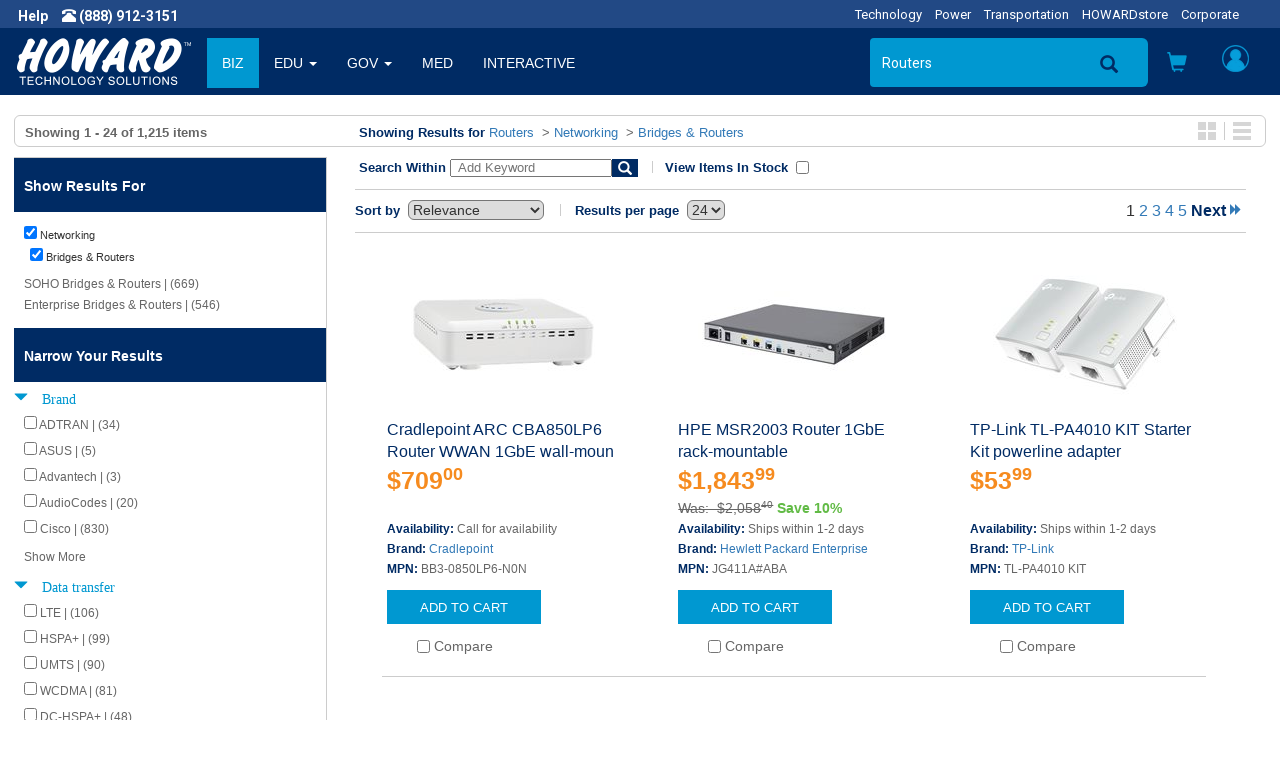

--- FILE ---
content_type: text/html;charset=UTF-8
request_url: https://www.howardcomputers.com/search/index.cfm?q=Routers&start=0&rows=24&fq=Cat1:%22Networking%22&fq=Cat2:%22Bridges%20%26%20Routers%22
body_size: 38510
content:

<!DOCTYPE html>
<html lang="en">
    <head>
        
        <meta http-equiv="X-UA-Compatible" content="IE=edge">
        <meta name="viewport" content="width=device-width, initial-scale=1">
        

        
        <title>Daily Hot Deals on Technology Products | howardcomputers.com</title>
<meta name="description" content="Shop Online for the Best Deals on Computer Hardware, Software, Desktop Computers, Laptop, Tablet and All Other Technology Solutions at | howardcomputers.com">
<meta name="google-site-verification" content="CryZ9wvlAgVQPuaBCSXr4rU6Dbe07LyUCcTJeo-5_ms">



        
        <link rel="stylesheet" href="https://maxcdn.bootstrapcdn.com/bootstrap/3.3.7/css/bootstrap.min.css" integrity="sha384-BVYiiSIFeK1dGmJRAkycuHAHRg32OmUcww7on3RYdg4Va+PmSTsz/K68vbdEjh4u" crossorigin="anonymous">

        <link rel="stylesheet" href="https://cdnjs.cloudflare.com/ajax/libs/font-awesome/5.2.0/css/all.min.css" integrity="sha512-6c4nX2tn5KbzeBJo9Ywpa0Gkt+mzCzJBrE1RB6fmpcsoN+b/w/euwIMuQKNyUoU/nToKN3a8SgNOtPrbW12fug==" crossorigin="anonymous" referrerpolicy="no-referrer" />

        
        
        <link rel="stylesheet" href="/styles/headerfootertemplate.css?{ts '2026-01-31 20:47:41'}" type="text/css" media="screen,print">
        <link rel="stylesheet" href="/styles/templatestyles.css?{ts '2026-01-31 20:47:41'}" type="text/css" media="screen,print">
        <link rel="stylesheet" href="/styles/fontsbt.css?{ts '2026-01-31 20:47:41'}" type="text/css" media="screen,print">
        <link rel="stylesheet" href="/styles/print.css?{ts '2026-01-31 20:47:41'}" type="text/css" />
        
        
        <link href="https://fonts.googleapis.com/css?family=Roboto:400,700" rel="stylesheet">

        

        
        <link rel="apple-touch-icon-precomposed" sizes="57x57" href="https://media.howard.com/site/HowardComputers/images/favicon/apple-touch-icon-57x57.png" />
        <link rel="apple-touch-icon-precomposed" sizes="114x114" href="https://media.howard.com/site/HowardComputers/images/favicon/apple-touch-icon-114x114.png" />
        <link rel="apple-touch-icon-precomposed" sizes="72x72" href="https://media.howard.com/site/HowardComputers/images/favicon/apple-touch-icon-72x72.png" />
        <link rel="apple-touch-icon-precomposed" sizes="144x144" href="https://media.howard.com/site/HowardComputers/images/favicon/apple-touch-icon-144x144.png" />
        <link rel="apple-touch-icon-precomposed" sizes="60x60" href="https://media.howard.com/site/HowardComputers/images/favicon/apple-touch-icon-60x60.png" />
        <link rel="apple-touch-icon-precomposed" sizes="120x120" href="https://media.howard.com/site/HowardComputers/images/favicon/apple-touch-icon-120x120.png" />
        <link rel="apple-touch-icon-precomposed" sizes="76x76" href="https://media.howard.com/site/HowardComputers/images/favicon/apple-touch-icon-76x76.png" />
        <link rel="apple-touch-icon-precomposed" sizes="152x152" href="https://media.howard.com/site/HowardComputers/images/favicon/apple-touch-icon-152x152.png" />
        <link rel="icon" type="image/png" href="https://media.howard.com/site/HowardComputers/images/favicon/favicon-196x196.png" sizes="196x196" />
        <link rel="icon" type="image/png" href="https://media.howard.com/site/HowardComputers/images/favicon/favicon-96x96.png" sizes="96x96" />
        <link rel="icon" type="image/png" href="https://media.howard.com/site/HowardComputers/images/favicon/favicon-32x32.png" sizes="32x32" />
        <link rel="icon" type="image/png" href="https://media.howard.com/site/HowardComputers/images/favicon/favicon-16x16.png" sizes="16x16" />
        <link rel="icon" type="image/png" href="https://media.howard.com/site/HowardComputers/images/favicon/favicon-128.png" sizes="128x128" />
        <meta name="application-name" content="&nbsp;"/>
        <meta name="msapplication-TileColor" content="#FFFFFF" />
        <meta name="msapplication-TileImage" content="mstile-144x144.png" />
        <meta name="msapplication-square70x70logo" content="/images/favicon/mstile-70x70.png" />
        <meta name="msapplication-square150x150logo" content="/images/favicon/mstile-150x150.png" />
        <meta name="msapplication-wide310x150logo" content="/images/favicon/mstile-310x150.png" />
        <meta name="msapplication-square310x310logo" content="/images/favicon/mstile-310x310.png" />
        <link rel="shortcut icon" href="https://media.howard.com/site/HowardComputers/images/favicon/favicon.ico" />
    </head>
    <body>
        <script src="https://ajax.googleapis.com/ajax/libs/jquery/3.0.0/jquery.min.js"></script>

        

        <!-- Phone/Divisions - Begin -->
        <div class="row entirephonedivisionsheader_bt no-print">
            <div class="col-xs-5 col-sm-6 col-md-3 col-lg-4">
                <!-- If Large/Medium Display This - Begin-->
                <a tel="" class="hidden-xs hidden-sm arial Fffffff"><span class="spacinghelpandphone_bt roboto fts14px Fffffff bold">Help</span></a>
                <a tel="1-888-912-3151" class="hidden-xs hidden-sm"><span class="glyphicon glyphicon-phone-alt Fffffff"></span><span class="roboto fts14px Fffffff bold"> (888) 912-3151</span></a>
                <span class="hidden-xs">
                    
                </span>
                <!-- If Large/Medium Display This - End-->
                <!-- If Small Display This - Begin -->
                <a href="" class="hidden-xs hidden-md hidden-lg helpprint"><span class="glyphicon glyphicon-info-sign spacinghelpandphone_bt Fffffff"></span></a>
                <a tel="" class="hidden-xs hidden-md hidden-lg phoneprint"><span class="glyphicon glyphicon-phone-alt Fffffff"></span><span class="roboto fts14px Fffffff bold"> (888) 912-3151</span></a>
                <!-- If Small Display This - End -->
                <!--If Mobile Display This - Begin -->
                <a href="" class="hidden-sm hidden-md hidden-lg"><span class="glyphicon glyphicon-info-sign spacinghelpandphone_bt Fffffff"></span></a>
                <a href="" class="hidden-sm hidden-md hidden-lg"><span class="glyphicon glyphicon-phone-alt Fffffff"></span></a>
                <span class="hidden-sm hidden-md hidden-lg">

                </span>
                <!--If Mobile Display This - End -->
            </div>
            <div class="col-xs-7 col-sm-6 col-md-9 col-lg-8">
                <!-- If Large/Medium Display This - Begin -->
                <div class="hidden-xs hidden-sm divisions_bt">
                    <ul class="roboto fts13px">
                        
                            <li class="divisionsspacing_bt"><a href="https://www.howardcomputers.com/index.cfm" class="divisionlinks">Technology</a></li>
                            <li class="divisionsspacing_bt"><a href="https://www.howard-ind.com/Power/Access/mainprint.asp" class="divisionlinks">Power</a></li>
                            <li class="divisionsspacing_bt"><a href="https://www.howardtransportation.com/index.cfm" class="divisionlinks">Transportation</a></li>
                            <li class="divisionsspacing_bt"><a href="https://www.howardstore.com/index.cfm" class="divisionlinks">HOWARDstore</a></li>
                            <li class="divisionsspacing_bt"><a href="https://www.howard.com/index.cfm" class="divisionlinks">Corporate</a></li>
                            
                    </ul>
                </div>
                <!-- If Large/Medium Display This - End -->
                <!-- If Mobile/Small Display This - Begin -->
                <div class="hidden-md hidden-lg whatvertical_btm whatvertical_btsm">
                    
                    <span class="roboto fts14px F0098d1">Business</span>
                </div>
                <!-- If Mobile/Small Display This - End -->
            </div>
        </div>
        <!-- Phone/Divisions - End-->




        <!-- Large/Medium Display This Navigation - Begin -->
        <nav class="navbar navbar-default hidden-xs hidden-sm no-print">
          <div class="container-fluid">
            <!-- Brand and toggle get grouped for better mobile display -->
            <div class="navbar-header">
                    <button type="button" class="navbar-toggle collapsed" data-toggle="collapse" data-target="#bs-example-navbar-collapse-1" aria-expanded="false">
                        <span class="sr-only">Toggle navigation</span>
                        <span class="icon-bar"></span>
                        <span class="icon-bar"></span>
                        <span class="icon-bar"></span>
                    </button>
              
              <a class="navbar-brand" href="/index.cfm">
                <img alt="www.howardcomputers.com" src="/images/header/header_logo.png" class="navbar-logoimage">
              </a>
              
            </div>
            <!-- Collect the nav links, forms, and other content for toggling -->
            <div class="collapse navbar-collapse " id="bs-example-navbar-collapse-1">
              
        

        <ul class="nav navbar-nav verticalmainlink">
          
                <li class="verticallinks active">
                    <a href="/index.cfm?vert=bus" class="dropdown-toggle dropdownverticalslink" role="button">BIZ</a>
                </li>
            
                <li class="dropdown verticallinks ">
                    
                    <a class="dropdownverticalslink" role="button" aria-haspopup="true" aria-expanded="false">
                        EDU
                        <span class="caret"></span>
                        
                    </a>
                    
                    <ul class="dropdown-menu dropdown-menu2 verticaldropdown">
                        
                        <li >
                            <a href="/index.cfm?vert=edu">
                                Higher Edu
                            </a>
                        </li>
                        
                        <li >
                            <a href="/index.cfm?vert=edu2">
                                K-12 Edu
                            </a>
                        </li>
                        
                        
                    </ul>
                    
                </li>
            
                <li class="dropdown verticallinks ">
                    
                    <a class="dropdownverticalslink" role="button" aria-haspopup="true" aria-expanded="false">
                        GOV
                        <span class="caret"></span>
                        
                    </a>
                    
                    <ul class="dropdown-menu dropdown-menu2 verticaldropdown">
                        
                        <li >
                            <a href="/index.cfm?vert=gov">
                                State and Local
                            </a>
                        </li>
                        
                        <li >
                            <a href="/index.cfm?vert=gov2">
                                Federal
                            </a>
                        </li>
                        
                        
                    </ul>
                    
                </li>
            
                <li class="verticallinks ">
                    <a href="/index.cfm?vert=med" class="dropdown-toggle dropdownverticalslink" role="button">MED</a>
                </li>
            
                <li class="verticallinks ">
                    <a href="/index.cfm?vert=int" class="dropdown-toggle dropdownverticalslink" role="button">INTERACTIVE</a>
                </li>
            

        </ul>
    
              <ul class="nav navbar-nav navbar-rightheader navbar-right">

                
<style>
 #suggestOutput{
    position:absolute;
    right:150px;
    top:60px;
    z-index:10001;
 }
</style>


        <form id="searchForm_Large" method="get" action="https://www.howardcomputers.com/search/index.cfm" class="navbar-form navbar-left hidden-md">
            <input type="hidden" id="qSourceLarge" name="qSourceLarge" value="SimpleSearchBoxLargeView">
            <div class="form-group hidden-xs hidden-sm hidden-md">
                <input type="text" class="form-control searchbox searchplaceholderheader" placeholder="SEARCH " id="search_form_control" name="q"  value='Routers' onfocus="var temp_value=this.value; this.value=''; this.value=temp_value;"
                autofocus autocomplete="off">
                
                
                        <div id='suggestOutput'></div>
                
            </div>
        </form>

        <li class="hidden-md aroundsearchicon no-print"><div class="searchiconposition no-print"><a href="#" onclick="document.getElementById('searchForm_Large').submit();"><span class="glyphicon glyphicon-search searchicon"></span></a></div></li>
        
        
        <div class="hidden-lg navbar-left no-print">
            <button type="button" data-toggle="collapse" data-target="#filter-panel" class="hidden-lg aroundsearchicon btn-search">
                <span class="glyphicon glyphicon-search"></span>
            </button>
        </div>
        
    

<script>
    $( "#searchForm_Large" ).submit(function( event ) {
    sessionStorage.clear();
    });

var timer = null;
$('input').keyup(function() {
    var value = $(this).val();
    if (timer !== null){
        clearInterval(timer);
    }

    timer = setTimeout(function() {
        if ( value.length > 3 || value.toLowerCase() == 'tv')
        {
            $('#suggestOutput').load('/search/suggester.cfm?suggest.q='+encodeURI(value));
            $('#suggestOutput').show();
        }else if(value.length == 0){
            $('#suggestOutput').hide();
            $('#suggestOutput').empty();
        };
    }, 250);
});

$( document ).on( 'click', function ( e ) {
    if ( $( e.target ).closest('#suggestOutput').length === 0 ) {
        $('#suggestOutput').hide();
         $('#suggestOutput').empty();
    }
});

$( document ).on( 'keydown', function ( e ) {
    if ( e.keyCode === 27 ) { // ESC
        $('#suggestOutput').hide();
         $('#suggestOutput').empty();
        document.activeElement.blur();
    }
});
</script>


                <!-- Cart Preview - Begin -->
                
    <li class="dropdown headericons iconlinks cartdropdownposition">
        <a href="#toogle-search" class="dropdown-toggle headericonsopen" data-toggle="dropdown" role="button" aria-haspopup="true" aria-expanded="false">
        <span class="glyphicon glyphicon-shopping-cart carticon_bt carticonposition_bt" id="mediumcartbutton">
        </span>
        </a>
        <ul class="dropdown-menu dropdown-menu2 cartdropdown cartdropdownwidth">
            <li class="dropdown cartdropdownspacing">
              
            </li>
            <li>
                <div class="aroundviewcartbuttonheader">
                    <a href="/viewcart.cfm" class="viewcartbuttonheader arial fts14px Fffffff bold nounderline">
                    <span class="arial fts14px Fffffff bold">
                        View Cart
                    </span>
                    <span class="arial fts14px Fffffff normal">
                        (0 items)
                    </span>
                    </a>
                </div>
            </li>
        </ul>
    </li>

  
                <!-- Cart Preview - End -->


                <!-- My Account - Begin -->
                
                <li class="dropdown headericons iconlinks myaccountdropdownposition">
                    <!-- If NOT logged in this appears -->
                    
                    <!-- If LOGGED IN this appears -->
                    <a href="#" class="dropdown-toggle headericonsopenvs2 myaccounticonversion" data-toggle="dropdown" role="button" aria-haspopup="true" aria-expanded="false">
                        <div class="myaccounticonposition"><div class="myaccounticonimage" id="mediumlogoutbutton"></div></div>
                    </a>
                    <ul class="dropdown-menu myaccount myaccountdownwidth" id="maccountdd">

                    
                        <form class="myaccountformspacing" method="post" action="https://www.howardcomputers.com/myaccount/verifyaccount.cfm">
                            <input type="hidden" name="loginForm" value="desktopview">
                            <li class="textalignright_bt paddingright20_bt arial fts16px F333333 bold" id="loginclose" style="cursor: pointer;">
                               x
                            </li>
                            <li>
                                <div class="myaccountdropdowntitle arial fts14px F002b64">
                                    Customer Access
                                </div>
                            </li>
                            <li>
                                <input required type="email" name="email" placeholder="Email Address" value="" class="myaccountformemailaddress myaccountform roboto fts14px Fffffff" autofocus>
                            </li>
                            <li>
                                <input required autocomplete="off" type="password" name="password" placeholder="Password" value="" class="myaccountformpassword myaccountform roboto fts14px Fffffff" >
                            </li>
                            <li class="myaccountforgotpasswordheader">
                                <a href="https://www.howardcomputers.com/myaccount/forgotpassword.cfm" class="roboto fts14px F666666 underline"><span class="roboto fts14px F666666 underline">Forgot your Password?</span></a>
                            </li>
                            <li class="myaccountneedanaccountheader">
                                <a href="https://www.howardcomputers.com/myaccount/NewAccount.cfm" class="roboto fts14px F666666 underline"><span class="roboto fts14px F666666 underline">Need an Account?</span></a>
                            </li>
                            <li>
                                <div class="aroundloginbuttonheader">
                                    <input id="submit_login" class="loginbuttonheader arial fts14px Fffffff nounderline" type="submit" name="submit" value="Login">
                                </div>
                            </li>
                        </form>
                        <!-- If NOT logged in - End -->
                    
                    </ul>
                </li>
                
                <!-- My Account - End -->
              </ul>
            </div><!-- /.navbar-collapse -->
          </div><!-- /.container-fluid -->
        </nav>

        
<div id="filter-panel" class="no-print hidden-xs hidden-sm hidden-lg collapse filter-panel spacingaroundsearchbox">
    <form method="get" id="searchForm_Medium" action="https://www.howardcomputers.com/search/index.cfm" class="bg002b64_bt form-horizontal spacingaroundsearchbox">
        <input type="hidden" id="qSourceMedium" name="qSourceMedium" value="SimpleSearchBoxMediumView">
        <div class="input-group">
            <input name="q" id="search_form_control_Medium" class="form-control searchbox searchplaceholderheader paddingright0_bt" value='Routers' placeholder="SEARCH" autofocus>
            <input type="submit" value="SEND" class="border0_bt bg002b64_bt height0_bt"/>
            <span class="input-group-btn verticalaligntop_bt">
                 <button type="submit" id="MedSubmit" value="SEND" form="searchForm_Medium" class="searchboxbuttonsearchicon" data-toggle="collapse">
                    <span class="glyphicon glyphicon-search magnifyingsearchicon"></span>
                </button>
                <button class="searchboxbutton" data-toggle="collapse" id="mediumremovebutton">
                    <span class="glyphicon glyphicon-remove-sign removesearchicon"></span>
                </button>
            </span>
        </div>

    </form>
</div>


<script>
$( "#MedSubmit" ).click(function() {
  $( "#searchForm_Medium" ).submit();
});
</script>

<script>
    $( "#searchForm_Medium" ).submit(function( event ) {
    sessionStorage.clear();
    });
</script> 

        <!-- Large/Medium Display This Navigation - End -->

        <!-- Small/Mobile Display This Navigation - Begin -->
        <nav class="navbar navbar-default hidden-lg hidden-md" id="headercollapse no-print">
          <div class="container-fluid">
            <!-- Brand and toggle get grouped for better mobile display -->
            <div class="navbar-header">
                
                <button type="button" id="hambheader" class="navbar-toggle hamburgerbutton hamburgerbuttonposition" data-toggle="collapse" data-target="#bs-example-navbar-collapse-2" aria-expanded="false">
                    <span class="sr-only">Toggle navigation</span>
                    <span class="icon-bar"></span>
                    <span class="icon-bar"></span>
                    <span class="icon-bar"></span>
                </button>
                
                <!-- Search - Beginning -->
                <button type="button" id="searchheader"class="navbar-toggle srchiconbutton" data-toggle="collapse" data-target="#bs-example-navbar-collapse-3" aria-expanded="false">
                    <span id="openSearch" class="glyphicon glyphicon-search searchiconsize"></span>
                </button>
                <!-- Search - End -->
                <!-- Howard Logo - Begin -->
                <a class="navbar-brand" href="#">
                    <!-- If Small -->
                    
                    <a class="navbar-brand" href="/index.cfm">
                        <img alt="www.howardcomputers.com" src="/images/header/header_logo.png" class="hidden-xs navbar-logoimage img-responsive">
                    </a>
                    <!-- If Mobile -->
                    <a class="navbar-brand" href="/index.cfm">
                        <img alt="www.howardcomputers.com" src="/images/header/small_howard.png" class="hidden-sm margintop10_bt navbar-logoimage">
                    </a>
                    
                </a>
                <!-- Howard Logo - End -->
                <div class="cartandmyaccounticonpositions">
                    <!-- Shopping Cart Button - Begin -->
                    <button type="button" id="shoppingcartheader" class="navbar-toggle cartbutton" data-toggle="collapse" data-target="#bs-example-navbar-collapse-4" aria-expanded="false">
                        <span id="openSearch" class="glyphicon glyphicon-shopping-cart carticon_bt carticonposition_bt"></span>
                        <br>0 items
                    </button>
                    <!-- Shopping Cart Button - End -->
                    <!-- My Account - Begin -->
                    <button type="button" id="myaccountheader"class="navbar-toggle myaccountbutton" data-toggle="collapse" data-target="#bs-example-navbar-collapse-5" aria-expanded="false">
                        <div class="myaccounticonposition"><div class="myaccounticonimage"></div></div>
                    </button>
                    <!-- My Account - End -->
                </div>
            </div>
            <!-- Verticals (Hamburger Symbol) - Begin -->
            <div class="collapse navbar-collapse" id="bs-example-navbar-collapse-2">

              
      
      <ul class="nav navbar-nav">

        
                    <li class="verticallinks active"><a href="/index.cfm?vert=bus">BIZ</a></li>
                
                    <li class="dropdown verticallinks ">
                        <a href="javascript:myFunc($(this));" onclick="javascript:myFunc($(this));return false" target="_blank" class="dropdown-toggle dropdownverticalslink"  data-toggle="dropdown" role="button" aria-haspopup="true" aria-expanded="false">
                        EDU
                        <span class="caret"></span>
                        
                        </a>
                        
                        <ul class="dropdown-menu">
                            
                                <li >
                                <a href="/index.cfm?vert=edu">
                                Higher Edu
                                </a>
                                </li>
                            
                            
                                <li >
                                <a href="/index.cfm?vert=edu2">
                                K-12 Edu
                                </a>
                                </li>
                            
                            
                        </ul>
                        
                    </li>
                
                    <li class="dropdown verticallinks ">
                        <a href="javascript:myFunc($(this));" onclick="javascript:myFunc($(this));return false" target="_blank" class="dropdown-toggle dropdownverticalslink"  data-toggle="dropdown" role="button" aria-haspopup="true" aria-expanded="false">
                        GOV
                        <span class="caret"></span>
                        
                        </a>
                        
                        <ul class="dropdown-menu">
                            
                                <li >
                                <a href="/index.cfm?vert=gov">
                                State and Local
                                </a>
                                </li>
                            
                            
                                <li >
                                <a href="/index.cfm?vert=gov2">
                                Federal
                                </a>
                                </li>
                            
                            
                        </ul>
                        
                    </li>
                
                    <li class="verticallinks "><a href="/index.cfm?vert=med">MED</a></li>
                
                    <li class="verticallinks "><a href="/index.cfm?vert=int">INTERACTIVE</a></li>
                



            <li class="dropdown verticallinks">
                <a href="#" class="dropdown-toggle dropdownverticalslink" data-toggle="dropdown" role="button" aria-haspopup="true" aria-expanded="false">OTHER DIVISIONS <span class="caret"></span></a>
                <ul class="dropdown-menu">
                    
                    <li><a href="https://www.howardcomputers.com/index.cfm">Technology</a></li>
                    <li><a href="https://www.howard-ind.com/Power/Access/mainprint.asp">Power</a></li>
                    <li><a href="http://www.howardtransportation.com/index.cfm">Transportation</a></li>
                    <li><a href="https://www.howardstore.com">HOWARDstore</a></li>
                    <li><a href="http://www.howard.com">Corporate</a></li>
                    
                </ul>
            </li>
      </ul>
    

            </div>
            <!-- Verticals (Hamburger Symbol) - End -->

            
<div class="collapse navbar-collapse no-print" id="bs-example-navbar-collapse-3">
    <ul class="nav navbar-nav spacingaroundsearchbox">
        <li>
            <form method="get" id="searchForm_Mobile" action="https://www.howardcomputers.com/search/index.cfm" class="form-horizontal spacingaroundsearchbox">
                <input type="hidden" id="qSourceMobile" name="qSourceMobile" value="SimpleSearchBoxMobileView">
                <div class="input-group">
                    <input name="q" id="search_form_control_Mobile"  class="form-control searchbox searchplaceholderheader paddingright0_bt" type="text"  value='Routers' placeholder="SEARCH" >
                    <input type="submit" value="Submit" class="border0_bt bg002b64_bt height0_bt"/>
                    <span class="input-group-btn verticalaligntop_bt">
                        <button type="submit" id="MobSubmit" value="Submit" form="searchForm_Mobile" class="searchboxbuttonsearchicon" data-toggle="collapse">
                            <span class="glyphicon glyphicon-search magnifyingsearchicon"></span>
                        </button>
                        <button class="searchboxbutton" id="searchheader" data-toggle="collapse">
                            <span class="glyphicon glyphicon glyphicon glyphicon-remove-sign removesearchicon" id="smallremovebuttton"></span>
                        </button>
                    </span>
                </div>
            </form>
        </li>
    </ul>
</div>

<script>
$( "#MobSubmit" ).click(function() {
  $( "#searchForm_Mobile" ).submit();
});
</script>

<script>
    $( "#searchForm_Mobile" ).submit(function( event ) {
    sessionStorage.clear();
    });
</script> 

            <!-- Cart - Begin -->
            
    <div class="collapse navbar-collapse" id="bs-example-navbar-collapse-4">
        <ul class="nav navbar-nav cartandmyaccountdropdown">
            <li>
                
            </li>
            <li>
                <div class="aroundviewcartbuttonheader">
                    <a href="/viewcart.cfm" class="viewcartbuttonheader arial fts14px Fffffff bold nounderline"><span class="arial fts14px Fffffff bold">View Cart</span> <span class="arial fts14px Fffffff normal">(0 items)</span></a>
                </div>
            </li>
        </ul>
    </div>

  
            <!-- Cart - End -->


            <!-- My Account - Begin -->
            <div class="collapse navbar-collapse" id="bs-example-navbar-collapse-5">
                
                <ul class="nav navbar-nav cartandmyaccountdropdown">
                    <!-- If NOT logged in - Begin -->
                    
                        <form class="myaccountformspacing" method="post" action="https://www.howardcomputers.com/myaccount/verifyaccount.cfm">
                            <input type="hidden" name="loginForm" value="mobileview">
                            <li>
                                <div class="myaccountdropdowntitle arial fts14px F002b64">
                                    Customer Access
                                </div>
                            </li>
                            <li>
                                <input required type="text" name="email" placeholder="Email Address" value="" class="myaccountformemailaddress myaccountform roboto fts14px Fffffff" autofocus>
                            </li>
                            <li>
                                <input required autocomplete="off" type="password" name="password" placeholder="Password" value="" class="myaccountformpassword myaccountform roboto fts14px Fffffff" >
                            </li>
                            <li class="myaccountforgotpasswordheader">
                                <a href="/myaccount/forgotpassword.cfm" class="roboto fts14px F666666 underline"><span class="roboto fts14px F666666 underline">Forgot your Password?</span></a>
                            </li>
                            <li class="myaccountneedanaccountheader">
                                <a href="/myaccount/NewAccount.cfm" class="roboto fts14px F666666 underline"><span class="roboto fts14px F666666 underline">Need an Account?</span></a>
                            </li>
                            <li>
                                <div class="aroundloginbuttonheader">
                                    <input class="loginbuttonheader roboto fts14px Fffffff nounderline" type="submit" name="submit" value="Login">
                                </div>
                            </li>
                        </form>
                        
                        <!-- If logged in - End -->
                </ul>
                
            </div>
            <!-- My Account - End -->
          </div><!-- /.container-fluid -->
        </nav>


        
        
        <!-- Small/Mobile Display This Navigation - End -->
        

<script>
$( document ).ready(function() {

    popuphelper();
});

$( window ).resize(function() {

});


//added to close login with click of x
$('#loginclose').on('click', function(){

   $('#maccountdd').stop(true, true).delay(200).fadeOut(500);
});


function popuphelper(){

    var wsize =$( window ).width();
    //console.log(wsize);
    if (wsize > 991){

//$('#maccountdd').off('hover');

$('ul.nav li.dropdown').hover(function() {
  $(this).find('.dropdown-menu').stop(true, true).delay(200).fadeIn(500);
}, function(e) {
   //alert($(this).attr("class"));
     var dropc = ($(this).attr("class"));
     //added to prevent off hover from closing login popup
if (dropc.indexOf("myaccountdropdownposition") <= 0)
{
  $(this).find('.dropdown-menu').stop(true, true).delay(200).fadeOut(500);
}
});
    }


}

$( ".logoutButton" ).click(function( event ) {
    sessionStorage.clear();
});

</script>


<script src="/scripts/utility.js"></script>
<script src="/scripts/checkout.js"></script>


<div class="row equal borderradius6_bt border1pxsolidcccccc_bt margintop20_bt marginleft14_bt marginright14_bt marginbottom10_bt paddingtop6_bt paddingbottom4_bt">
  <div class="col-sm-3 paddingleft10_btn">

    
      
        
        <span class="arial fts13px F666666 bold">
          
              Showing <b>1 - 24 </b> of <b>1,215</b> items
            
        </span>
      
    

  </div>
  

  <div class="col-sm-7">


    <div class="margintop10_btm marginleft16_btn">
      <span class="arial fts13px F002b64 bold">
       Showing Results for
      </span>
      <span class="arial fts13px F666666">
      <a href="index.cfm?q=Routers&start=0&rows=24">Routers</a> 
          <span  class="arial fts13px F666666">
            
                &nbsp;>&nbsp;<a href=" //www.howardcomputers.com/search/index.cfm?q=Routers&start=0&rows=24&fq=Cat1%3A%22Networking%22">Networking</a>
              
          </span>
        
          <span  class="arial fts13px F666666">
            
                &nbsp;>&nbsp;<a href=" //www.howardcomputers.com/search/index.cfm?q=Routers&start=0&rows=24&fq=Cat1%3A%22Networking%22&fq=Cat2%3A%22Bridges+%26+Routers%22">Bridges & Routers</a>
              
          </span>
        
      </span>
    </div>
  </div>

  
  
<div class="hidden-xs col-sm-2 paddingright10_bt">
  <div class="pull-right paddingright4_bt">
    <div class="displayblock_bt">
      <div class="pull-left borderright1pxsolidccccccc_bt paddingright8_bt">
        <a href="/search/index.cfm?q=Routers&start=0&rows=24&fq=Cat1:%22Networking%22&fq=Cat2:%22Bridges%20%26%20Routers%22"><img id="GridIcon" src="https://media.howard.com/images/buttons/gallery_view.jpg" alt="Gallery View" class="border0_bt displayblock_bt"></a>
      </div>
      <div class="pull-left paddingleft8_bt">
        <a href="/search/index.cfm?q=Routers&start=0&rows=24&fq=Cat1:%22Networking%22&fq=Cat2:%22Bridges%20%26%20Routers%22"><img id="ListIcon" src="https://media.howard.com/images/buttons/list_view.jpg" alt="List View" class="border0_bt displayblock_bt"></a>
      </div>
    </div>
  </div>
</div>



</div>



<div class="row equal margintop10_bt marginleft14_btn marginright14_btn">

  
  <div id="leftnavcontainer" class="col-sm-3 col equalrowheight_btn bordertop1pxsolidcccccc_bt borderright1pxsolidccccccc_bt borderbottom1pxsolidccccccc_bt paddingleft0_bt paddingright0_bt">
  
    
  <script>
    function ToggleShowHideFacetResults (id, classname, display, aElement) {
      var elements = new Array();
      elements = document.getElementsByClassName(classname);
      for(var i=0; i<elements.length; i++ ){
        if(display != "") {
          elements[i].style.display = display;
        } else {
          if(elements[i].style.display == "none") {
            elements[i].style.display = "block";
          } else if (elements[i].style.display == "block") {
            elements[i].style.display = "none";
          } else {
            elements[i].style.display = "none";
          }
        }
      }

      var theLabel = $("#" + id).text();

      if(theLabel == "Show More") {
        $("#" + id).text('Show Less');
      } else if(theLabel == "Show Less") {
        $("#" + id).text('Show More');
      }
      return false;
    }
  </script>





<div class="accordion" id="accordion1">
  <section class="accordion-group" id="leftnav">

    <div class="accordion-heading nounderline">
      <a class="accordion-toggle arial fts14px F002b64 bold nounderline" data-toggle="collapse" href="#collapseOne">
      <div class="hidden-sm hidden-md hidden-lg bge4e4e4_bt marginleft10_btn paddingleft30_btm paddingtop10_btm paddingbottom10_btm paddingbottom6_btn arial fts14px F002b64 bold nounderline">
        CLICK FOR FILTER OPTIONS
      </div>
      </a>
    </div>

  <div id="collapseOne" class="accordion-body collapse">
    <section class="accordion-inner ">
    

    
    <div class="paddingbottom0_bt">
      <div class="bg002b64_bt paddingtop18_bt paddingleft10_btn paddingleft30_btm paddingright30_bt paddingbottom16_bt arial fts14px Fffffff bold nounderline">
        Show Results For
      </div>

      
      <div class="paddingtop10_bt">
        
  <div class="marginleft10_bt padding0_bt">

  <div class="borderradius6_bt margin0_bt padding0_bt">
    <div class="margin0_bt paddingtop0_bt paddingleft0_bt paddingright0_bt paddingbottom0_bt marginleft20_btm textalignleft_bt nounderline" >
      <a title="Remove Value: Networking" href="//www.howardcomputers.com/search/index.cfm?q=Routers&start=0&rows=24" class="arial fts11px Fffffff normal nounderline">
       <input type="checkbox" class="search" value="Networking" checked>&nbsp;<span class="arial fts11px F333333 normal nounderline">Networking</span>
      </a>
    </div>
  </div>
</div>

  <div class="marginleft16_bt padding0_bt">

  <div class="borderradius6_bt margin0_bt padding0_bt">
    <div class="margin0_bt paddingtop0_bt paddingleft0_bt paddingright0_bt paddingbottom0_bt marginleft20_btm textalignleft_bt nounderline" >
      <a title="Remove Value: Bridges & Routers" href="//www.howardcomputers.com/search/index.cfm?q=Routers&start=0&rows=24&fq=Cat1%3A%22Networking%22" class="arial fts11px Fffffff normal nounderline">
       <input type="checkbox" class="search" value="Bridges & Routers" checked>&nbsp;<span class="arial fts11px F333333 normal nounderline">Bridges & Routers</span>
      </a>
    </div>
  </div>
</div>

      </div>
      
    </div>

    <div class="accordion-group">
      <div class="paddingtop10_bt paddingright20_bt marginbottom10_bt">
        
          
  <div id="collapseCategory1" class="accordion-body">

    <div class="marginleft30_btm marginleft10_btn paddingbottom4_bt arial fts12px F666666">
  
  <a class="l3 nounderline" href="//www.howardcomputers.com/search/index.cfm?q=Routers&start=0&rows=24&fq=Cat1:%22Networking%22&fq=Cat2:%22Bridges%20%26%20Routers%22&fq=Cat3:%22SOHO+Bridges+%26+Routers%22">
    <span class="arial fts12px F666666 nounderline">
     SOHO Bridges & Routers | (669)
    </span>
  </a>

  </div>
   
    <div class="marginleft30_btm marginleft10_btn paddingbottom4_bt arial fts12px F666666">
  
  <a class="l3 nounderline" href="//www.howardcomputers.com/search/index.cfm?q=Routers&start=0&rows=24&fq=Cat1:%22Networking%22&fq=Cat2:%22Bridges%20%26%20Routers%22&fq=Cat3:%22Enterprise+Bridges+%26+Routers%22">
    <span class="arial fts12px F666666 nounderline">
     Enterprise Bridges & Routers | (546)
    </span>
  </a>

  </div>
   

</div>

        
      </div>

      
        <div class="bg002b64_bt paddingtop18_bt paddingleft10_btn paddingleft30_btm paddingright30_bt paddingbottom16_bt arial fts14px Fffffff bold nounderline">
          Narrow Your Results
        </div>
          <div class="paddingright20_bt">
            
  <div class="paddingtop6_bt"></div>
  <div class="accordion-heading">
    <a class="accordion-toggle nounderline" data-toggle="collapse" data-parent="#accordion0" href="#collapse0">
      <section class="marginbottom4_bt">
        
              <span id="facetChevron0" class="glyphicon glyphicon-triangle-bottom F0098d1">
              <span class="notTHis" style="word-spacing:-10px;"> Brand</span></span>
            
      </section>
    </a>
    
  </div>

<div id="collapse0" class="accordion-body collapse in">

  
      <div class="marginleft30_btm marginleft10_btn paddingbottom4_bt arial fts12px F666666">
    

    <a class="l3 nounderline" href="//www.howardcomputers.com/search/index.cfm?q=Routers&rows=24&fq=Cat1:%22Networking%22&fq=Cat2:%22Bridges%20%26%20Routers%22&fq=Brand%3A%22ADTRAN%22">
      <input type="checkbox" class="search" name="" value="ADTRAN" >
      <span class="arial fts12px F666666 nounderline">
        ADTRAN | (34)
      </span>
    </a>
    </div>
    
      <div class="marginleft30_btm marginleft10_btn paddingbottom4_bt arial fts12px F666666">
    

    <a class="l3 nounderline" href="//www.howardcomputers.com/search/index.cfm?q=Routers&rows=24&fq=Cat1:%22Networking%22&fq=Cat2:%22Bridges%20%26%20Routers%22&fq=Brand%3A%22ASUS%22">
      <input type="checkbox" class="search" name="" value="ASUS" >
      <span class="arial fts12px F666666 nounderline">
        ASUS | (5)
      </span>
    </a>
    </div>
    
      <div class="marginleft30_btm marginleft10_btn paddingbottom4_bt arial fts12px F666666">
    

    <a class="l3 nounderline" href="//www.howardcomputers.com/search/index.cfm?q=Routers&rows=24&fq=Cat1:%22Networking%22&fq=Cat2:%22Bridges%20%26%20Routers%22&fq=Brand%3A%22Advantech%22">
      <input type="checkbox" class="search" name="" value="Advantech" >
      <span class="arial fts12px F666666 nounderline">
        Advantech | (3)
      </span>
    </a>
    </div>
    
      <div class="marginleft30_btm marginleft10_btn paddingbottom4_bt arial fts12px F666666">
    

    <a class="l3 nounderline" href="//www.howardcomputers.com/search/index.cfm?q=Routers&rows=24&fq=Cat1:%22Networking%22&fq=Cat2:%22Bridges%20%26%20Routers%22&fq=Brand%3A%22AudioCodes%22">
      <input type="checkbox" class="search" name="" value="AudioCodes" >
      <span class="arial fts12px F666666 nounderline">
        AudioCodes | (20)
      </span>
    </a>
    </div>
    
      <div class="marginleft30_btm marginleft10_btn paddingbottom4_bt arial fts12px F666666">
    

    <a class="l3 nounderline" href="//www.howardcomputers.com/search/index.cfm?q=Routers&rows=24&fq=Cat1:%22Networking%22&fq=Cat2:%22Bridges%20%26%20Routers%22&fq=Brand%3A%22Cisco%22">
      <input type="checkbox" class="search" name="" value="Cisco" >
      <span class="arial fts12px F666666 nounderline">
        Cisco | (830)
      </span>
    </a>
    </div>
    
      <div class="marginleft30_btm marginleft10_btn paddingbottom4_bt arial fts12px F666666 show_hide_Brand">
    

    <a class="l3 nounderline" href="//www.howardcomputers.com/search/index.cfm?q=Routers&rows=24&fq=Cat1:%22Networking%22&fq=Cat2:%22Bridges%20%26%20Routers%22&fq=Brand%3A%22Cisco+Meraki%22">
      <input type="checkbox" class="search" name="" value="Cisco Meraki" >
      <span class="arial fts12px F666666 nounderline">
        Cisco Meraki | (1)
      </span>
    </a>
    </div>
    
      <div class="marginleft30_btm marginleft10_btn paddingbottom4_bt arial fts12px F666666 show_hide_Brand">
    

    <a class="l3 nounderline" href="//www.howardcomputers.com/search/index.cfm?q=Routers&rows=24&fq=Cat1:%22Networking%22&fq=Cat2:%22Bridges%20%26%20Routers%22&fq=Brand%3A%22Cradlepoint%22">
      <input type="checkbox" class="search" name="" value="Cradlepoint" >
      <span class="arial fts12px F666666 nounderline">
        Cradlepoint | (92)
      </span>
    </a>
    </div>
    
      <div class="marginleft30_btm marginleft10_btn paddingbottom4_bt arial fts12px F666666 show_hide_Brand">
    

    <a class="l3 nounderline" href="//www.howardcomputers.com/search/index.cfm?q=Routers&rows=24&fq=Cat1:%22Networking%22&fq=Cat2:%22Bridges%20%26%20Routers%22&fq=Brand%3A%22Digi%22">
      <input type="checkbox" class="search" name="" value="Digi" >
      <span class="arial fts12px F666666 nounderline">
        Digi | (5)
      </span>
    </a>
    </div>
    
      <div class="marginleft30_btm marginleft10_btn paddingbottom4_bt arial fts12px F666666 show_hide_Brand">
    

    <a class="l3 nounderline" href="//www.howardcomputers.com/search/index.cfm?q=Routers&rows=24&fq=Cat1:%22Networking%22&fq=Cat2:%22Bridges%20%26%20Routers%22&fq=Brand%3A%22Extreme+Networks%22">
      <input type="checkbox" class="search" name="" value="Extreme Networks" >
      <span class="arial fts12px F666666 nounderline">
        Extreme Networks | (4)
      </span>
    </a>
    </div>
    
      <div class="marginleft30_btm marginleft10_btn paddingbottom4_bt arial fts12px F666666 show_hide_Brand">
    

    <a class="l3 nounderline" href="//www.howardcomputers.com/search/index.cfm?q=Routers&rows=24&fq=Cat1:%22Networking%22&fq=Cat2:%22Bridges%20%26%20Routers%22&fq=Brand%3A%22F5%22">
      <input type="checkbox" class="search" name="" value="F5" >
      <span class="arial fts12px F666666 nounderline">
        F5 | (1)
      </span>
    </a>
    </div>
    
      <div class="marginleft30_btm marginleft10_btn paddingbottom4_bt arial fts12px F666666 show_hide_Brand">
    

    <a class="l3 nounderline" href="//www.howardcomputers.com/search/index.cfm?q=Routers&rows=24&fq=Cat1:%22Networking%22&fq=Cat2:%22Bridges%20%26%20Routers%22&fq=Brand%3A%22Fortinet%22">
      <input type="checkbox" class="search" name="" value="Fortinet" >
      <span class="arial fts12px F666666 nounderline">
        Fortinet | (7)
      </span>
    </a>
    </div>
    
      <div class="marginleft30_btm marginleft10_btn paddingbottom4_bt arial fts12px F666666 show_hide_Brand">
    

    <a class="l3 nounderline" href="//www.howardcomputers.com/search/index.cfm?q=Routers&rows=24&fq=Cat1:%22Networking%22&fq=Cat2:%22Bridges%20%26%20Routers%22&fq=Brand%3A%22Grandstream%22">
      <input type="checkbox" class="search" name="" value="Grandstream" >
      <span class="arial fts12px F666666 nounderline">
        Grandstream | (3)
      </span>
    </a>
    </div>
    
      <div class="marginleft30_btm marginleft10_btn paddingbottom4_bt arial fts12px F666666 show_hide_Brand">
    

    <a class="l3 nounderline" href="//www.howardcomputers.com/search/index.cfm?q=Routers&rows=24&fq=Cat1:%22Networking%22&fq=Cat2:%22Bridges%20%26%20Routers%22&fq=Brand%3A%22Hewlett+Packard+Enterprise%22">
      <input type="checkbox" class="search" name="" value="Hewlett Packard Enterprise" >
      <span class="arial fts12px F666666 nounderline">
        Hewlett Packard Enterprise | (37)
      </span>
    </a>
    </div>
    
      <div class="marginleft30_btm marginleft10_btn paddingbottom4_bt arial fts12px F666666 show_hide_Brand">
    

    <a class="l3 nounderline" href="//www.howardcomputers.com/search/index.cfm?q=Routers&rows=24&fq=Cat1:%22Networking%22&fq=Cat2:%22Bridges%20%26%20Routers%22&fq=Brand%3A%22IOGEAR%22">
      <input type="checkbox" class="search" name="" value="IOGEAR" >
      <span class="arial fts12px F666666 nounderline">
        IOGEAR | (1)
      </span>
    </a>
    </div>
    
      <div class="marginleft30_btm marginleft10_btn paddingbottom4_bt arial fts12px F666666 show_hide_Brand">
    

    <a class="l3 nounderline" href="//www.howardcomputers.com/search/index.cfm?q=Routers&rows=24&fq=Cat1:%22Networking%22&fq=Cat2:%22Bridges%20%26%20Routers%22&fq=Brand%3A%22Juniper+Networks%22">
      <input type="checkbox" class="search" name="" value="Juniper Networks" >
      <span class="arial fts12px F666666 nounderline">
        Juniper Networks | (87)
      </span>
    </a>
    </div>
    
      <div class="marginleft30_btm marginleft10_btn paddingbottom4_bt arial fts12px F666666 show_hide_Brand">
    

    <a class="l3 nounderline" href="//www.howardcomputers.com/search/index.cfm?q=Routers&rows=24&fq=Cat1:%22Networking%22&fq=Cat2:%22Bridges%20%26%20Routers%22&fq=Brand%3A%22Luxul%22">
      <input type="checkbox" class="search" name="" value="Luxul" >
      <span class="arial fts12px F666666 nounderline">
        Luxul | (1)
      </span>
    </a>
    </div>
    
      <div class="marginleft30_btm marginleft10_btn paddingbottom4_bt arial fts12px F666666 show_hide_Brand">
    

    <a class="l3 nounderline" href="//www.howardcomputers.com/search/index.cfm?q=Routers&rows=24&fq=Cat1:%22Networking%22&fq=Cat2:%22Bridges%20%26%20Routers%22&fq=Brand%3A%22Multi-Tech%22">
      <input type="checkbox" class="search" name="" value="Multi-Tech" >
      <span class="arial fts12px F666666 nounderline">
        Multi-Tech | (3)
      </span>
    </a>
    </div>
    
      <div class="marginleft30_btm marginleft10_btn paddingbottom4_bt arial fts12px F666666 show_hide_Brand">
    

    <a class="l3 nounderline" href="//www.howardcomputers.com/search/index.cfm?q=Routers&rows=24&fq=Cat1:%22Networking%22&fq=Cat2:%22Bridges%20%26%20Routers%22&fq=Brand%3A%22NETGEAR%22">
      <input type="checkbox" class="search" name="" value="NETGEAR" >
      <span class="arial fts12px F666666 nounderline">
        NETGEAR | (4)
      </span>
    </a>
    </div>
    
      <div class="marginleft30_btm marginleft10_btn paddingbottom4_bt arial fts12px F666666 show_hide_Brand">
    

    <a class="l3 nounderline" href="//www.howardcomputers.com/search/index.cfm?q=Routers&rows=24&fq=Cat1:%22Networking%22&fq=Cat2:%22Bridges%20%26%20Routers%22&fq=Brand%3A%22Panasonic%22">
      <input type="checkbox" class="search" name="" value="Panasonic" >
      <span class="arial fts12px F666666 nounderline">
        Panasonic | (2)
      </span>
    </a>
    </div>
    
      <div class="marginleft30_btm marginleft10_btn paddingbottom4_bt arial fts12px F666666 show_hide_Brand">
    

    <a class="l3 nounderline" href="//www.howardcomputers.com/search/index.cfm?q=Routers&rows=24&fq=Cat1:%22Networking%22&fq=Cat2:%22Bridges%20%26%20Routers%22&fq=Brand%3A%22Peplink+%7C+Pepwave%22">
      <input type="checkbox" class="search" name="" value="Peplink | Pepwave" >
      <span class="arial fts12px F666666 nounderline">
        Peplink | Pepwave | (14)
      </span>
    </a>
    </div>
    
      <div class="marginleft30_btm marginleft10_btn paddingbottom4_bt arial fts12px F666666 show_hide_Brand">
    

    <a class="l3 nounderline" href="//www.howardcomputers.com/search/index.cfm?q=Routers&rows=24&fq=Cat1:%22Networking%22&fq=Cat2:%22Bridges%20%26%20Routers%22&fq=Brand%3A%22Perle%22">
      <input type="checkbox" class="search" name="" value="Perle" >
      <span class="arial fts12px F666666 nounderline">
        Perle | (2)
      </span>
    </a>
    </div>
    
      <div class="marginleft30_btm marginleft10_btn paddingbottom4_bt arial fts12px F666666 show_hide_Brand">
    

    <a class="l3 nounderline" href="//www.howardcomputers.com/search/index.cfm?q=Routers&rows=24&fq=Cat1:%22Networking%22&fq=Cat2:%22Bridges%20%26%20Routers%22&fq=Brand%3A%22Ribbon+Communications%22">
      <input type="checkbox" class="search" name="" value="Ribbon Communications" >
      <span class="arial fts12px F666666 nounderline">
        Ribbon Communications | (2)
      </span>
    </a>
    </div>
    
      <div class="marginleft30_btm marginleft10_btn paddingbottom4_bt arial fts12px F666666 show_hide_Brand">
    

    <a class="l3 nounderline" href="//www.howardcomputers.com/search/index.cfm?q=Routers&rows=24&fq=Cat1:%22Networking%22&fq=Cat2:%22Bridges%20%26%20Routers%22&fq=Brand%3A%22Sierra+Wireless%22">
      <input type="checkbox" class="search" name="" value="Sierra Wireless" >
      <span class="arial fts12px F666666 nounderline">
        Sierra Wireless | (10)
      </span>
    </a>
    </div>
    
      <div class="marginleft30_btm marginleft10_btn paddingbottom4_bt arial fts12px F666666 show_hide_Brand">
    

    <a class="l3 nounderline" href="//www.howardcomputers.com/search/index.cfm?q=Routers&rows=24&fq=Cat1:%22Networking%22&fq=Cat2:%22Bridges%20%26%20Routers%22&fq=Brand%3A%22TP-Link%22">
      <input type="checkbox" class="search" name="" value="TP-Link" >
      <span class="arial fts12px F666666 nounderline">
        TP-Link | (15)
      </span>
    </a>
    </div>
    
      <div class="marginleft30_btm marginleft10_btn paddingbottom4_bt arial fts12px F666666 show_hide_Brand">
    

    <a class="l3 nounderline" href="//www.howardcomputers.com/search/index.cfm?q=Routers&rows=24&fq=Cat1:%22Networking%22&fq=Cat2:%22Bridges%20%26%20Routers%22&fq=Brand%3A%22TRENDnet%22">
      <input type="checkbox" class="search" name="" value="TRENDnet" >
      <span class="arial fts12px F666666 nounderline">
        TRENDnet | (7)
      </span>
    </a>
    </div>
    
      <div class="marginleft30_btm marginleft10_btn paddingbottom4_bt arial fts12px F666666 show_hide_Brand">
    

    <a class="l3 nounderline" href="//www.howardcomputers.com/search/index.cfm?q=Routers&rows=24&fq=Cat1:%22Networking%22&fq=Cat2:%22Bridges%20%26%20Routers%22&fq=Brand%3A%22Ubiquiti%22">
      <input type="checkbox" class="search" name="" value="Ubiquiti" >
      <span class="arial fts12px F666666 nounderline">
        Ubiquiti | (10)
      </span>
    </a>
    </div>
    
      <div class="marginleft30_btm marginleft10_btn paddingbottom4_bt arial fts12px F666666 show_hide_Brand">
    

    <a class="l3 nounderline" href="//www.howardcomputers.com/search/index.cfm?q=Routers&rows=24&fq=Cat1:%22Networking%22&fq=Cat2:%22Bridges%20%26%20Routers%22&fq=Brand%3A%22ZPE+Systems%22">
      <input type="checkbox" class="search" name="" value="ZPE Systems" >
      <span class="arial fts12px F666666 nounderline">
        ZPE Systems | (11)
      </span>
    </a>
    </div>
    
      <div class="marginleft30_btm marginleft10_btn paddingbottom4_bt arial fts12px F666666 show_hide_Brand">
    

    <a class="l3 nounderline" href="//www.howardcomputers.com/search/index.cfm?q=Routers&rows=24&fq=Cat1:%22Networking%22&fq=Cat2:%22Bridges%20%26%20Routers%22&fq=Brand%3A%22Zyxel%22">
      <input type="checkbox" class="search" name="" value="Zyxel" >
      <span class="arial fts12px F666666 nounderline">
        Zyxel | (1)
      </span>
    </a>
    </div>
    
      <div class="marginleft30_btm marginleft10_btn paddingbottom4_bt arial fts12px F666666 show_hide_Brand">
    

    <a class="l3 nounderline" href="//www.howardcomputers.com/search/index.cfm?q=Routers&rows=24&fq=Cat1:%22Networking%22&fq=Cat2:%22Bridges%20%26%20Routers%22&fq=Brand%3A%22silex%22">
      <input type="checkbox" class="search" name="" value="silex" >
      <span class="arial fts12px F666666 nounderline">
        silex | (3)
      </span>
    </a>
    </div>
    
      <div class="marginleft30_btm marginleft10_bt marginright10_bt paddingtop4_bt paddingbottom4_bt l3 nounderline">
          <a id="ShowMoreLabel0" class="marginleft20_btm nounderline" href="#" onclick="ToggleShowHideFacetResults('ShowMoreLabel0', 'show_hide_Brand', '', this);return false;" class="l3"><span class="l3">Show Less</span></a>
      </div>
      <script language="javascript">
        jQuery.ready(ToggleShowHideFacetResults("ShowMoreLabel0", "show_hide_Brand", "none"));
      </script>
    

</div>

  <div class="paddingtop6_bt"></div>
  <div class="accordion-heading">
    <a class="accordion-toggle nounderline" data-toggle="collapse" data-parent="#accordion2" href="#collapse2">
      <section class="marginbottom4_bt">
        
              <span id="facetChevron2" class="glyphicon glyphicon-triangle-bottom F0098d1">
              <span class="notTHis" style="word-spacing:-10px;"> Data transfer </span></span>
            
      </section>
    </a>
    
  </div>

<div id="collapse2" class="accordion-body collapse in">

  
      <div class="marginleft30_btm marginleft10_btn paddingbottom4_bt arial fts12px F666666">
    

    <a class="l3 nounderline" href="//www.howardcomputers.com/search/index.cfm?q=Routers&rows=24&fq=Cat1:%22Networking%22&fq=Cat2:%22Bridges%20%26%20Routers%22&fq=Data_transfer_ss%3A%22LTE+%22">
      <input type="checkbox" class="search" name="" value="LTE " >
      <span class="arial fts12px F666666 nounderline">
        LTE  | (106)
      </span>
    </a>
    </div>
    
      <div class="marginleft30_btm marginleft10_btn paddingbottom4_bt arial fts12px F666666">
    

    <a class="l3 nounderline" href="//www.howardcomputers.com/search/index.cfm?q=Routers&rows=24&fq=Cat1:%22Networking%22&fq=Cat2:%22Bridges%20%26%20Routers%22&fq=Data_transfer_ss%3A%22HSPA%2B+%22">
      <input type="checkbox" class="search" name="" value="HSPA+ " >
      <span class="arial fts12px F666666 nounderline">
        HSPA+  | (99)
      </span>
    </a>
    </div>
    
      <div class="marginleft30_btm marginleft10_btn paddingbottom4_bt arial fts12px F666666">
    

    <a class="l3 nounderline" href="//www.howardcomputers.com/search/index.cfm?q=Routers&rows=24&fq=Cat1:%22Networking%22&fq=Cat2:%22Bridges%20%26%20Routers%22&fq=Data_transfer_ss%3A%22UMTS+%22">
      <input type="checkbox" class="search" name="" value="UMTS " >
      <span class="arial fts12px F666666 nounderline">
        UMTS  | (90)
      </span>
    </a>
    </div>
    
      <div class="marginleft30_btm marginleft10_btn paddingbottom4_bt arial fts12px F666666">
    

    <a class="l3 nounderline" href="//www.howardcomputers.com/search/index.cfm?q=Routers&rows=24&fq=Cat1:%22Networking%22&fq=Cat2:%22Bridges%20%26%20Routers%22&fq=Data_transfer_ss%3A%22WCDMA+%22">
      <input type="checkbox" class="search" name="" value="WCDMA " >
      <span class="arial fts12px F666666 nounderline">
        WCDMA  | (81)
      </span>
    </a>
    </div>
    
      <div class="marginleft30_btm marginleft10_btn paddingbottom4_bt arial fts12px F666666">
    

    <a class="l3 nounderline" href="//www.howardcomputers.com/search/index.cfm?q=Routers&rows=24&fq=Cat1:%22Networking%22&fq=Cat2:%22Bridges%20%26%20Routers%22&fq=Data_transfer_ss%3A%22DC-HSPA%2B+%22">
      <input type="checkbox" class="search" name="" value="DC-HSPA+ " >
      <span class="arial fts12px F666666 nounderline">
        DC-HSPA+  | (48)
      </span>
    </a>
    </div>
    
      <div class="marginleft30_btm marginleft10_btn paddingbottom4_bt arial fts12px F666666 show_hide_Data_transfer_ss">
    

    <a class="l3 nounderline" href="//www.howardcomputers.com/search/index.cfm?q=Routers&rows=24&fq=Cat1:%22Networking%22&fq=Cat2:%22Bridges%20%26%20Routers%22&fq=Data_transfer_ss%3A%22FDD+LTE+%22">
      <input type="checkbox" class="search" name="" value="FDD LTE " >
      <span class="arial fts12px F666666 nounderline">
        FDD LTE  | (33)
      </span>
    </a>
    </div>
    
      <div class="marginleft30_btm marginleft10_btn paddingbottom4_bt arial fts12px F666666 show_hide_Data_transfer_ss">
    

    <a class="l3 nounderline" href="//www.howardcomputers.com/search/index.cfm?q=Routers&rows=24&fq=Cat1:%22Networking%22&fq=Cat2:%22Bridges%20%26%20Routers%22&fq=Data_transfer_ss%3A%225G+NR+%22">
      <input type="checkbox" class="search" name="" value="5G NR " >
      <span class="arial fts12px F666666 nounderline">
        5G NR  | (29)
      </span>
    </a>
    </div>
    
      <div class="marginleft30_btm marginleft10_btn paddingbottom4_bt arial fts12px F666666 show_hide_Data_transfer_ss">
    

    <a class="l3 nounderline" href="//www.howardcomputers.com/search/index.cfm?q=Routers&rows=24&fq=Cat1:%22Networking%22&fq=Cat2:%22Bridges%20%26%20Routers%22&fq=Data_transfer_ss%3A%22TDD+LTE+%22">
      <input type="checkbox" class="search" name="" value="TDD LTE " >
      <span class="arial fts12px F666666 nounderline">
        TDD LTE  | (21)
      </span>
    </a>
    </div>
    
      <div class="marginleft30_btm marginleft10_btn paddingbottom4_bt arial fts12px F666666 show_hide_Data_transfer_ss">
    

    <a class="l3 nounderline" href="//www.howardcomputers.com/search/index.cfm?q=Routers&rows=24&fq=Cat1:%22Networking%22&fq=Cat2:%22Bridges%20%26%20Routers%22&fq=Data_transfer_ss%3A%22LTE+Advanced+%22">
      <input type="checkbox" class="search" name="" value="LTE Advanced " >
      <span class="arial fts12px F666666 nounderline">
        LTE Advanced  | (20)
      </span>
    </a>
    </div>
    
      <div class="marginleft30_btm marginleft10_btn paddingbottom4_bt arial fts12px F666666 show_hide_Data_transfer_ss">
    

    <a class="l3 nounderline" href="//www.howardcomputers.com/search/index.cfm?q=Routers&rows=24&fq=Cat1:%22Networking%22&fq=Cat2:%22Bridges%20%26%20Routers%22&fq=Data_transfer_ss%3A%22EDGE+%22">
      <input type="checkbox" class="search" name="" value="EDGE " >
      <span class="arial fts12px F666666 nounderline">
        EDGE  | (16)
      </span>
    </a>
    </div>
    
      <div class="marginleft30_btm marginleft10_btn paddingbottom4_bt arial fts12px F666666 show_hide_Data_transfer_ss">
    

    <a class="l3 nounderline" href="//www.howardcomputers.com/search/index.cfm?q=Routers&rows=24&fq=Cat1:%22Networking%22&fq=Cat2:%22Bridges%20%26%20Routers%22&fq=Data_transfer_ss%3A%22LTE+Advanced+Pro+%22">
      <input type="checkbox" class="search" name="" value="LTE Advanced Pro " >
      <span class="arial fts12px F666666 nounderline">
        LTE Advanced Pro  | (16)
      </span>
    </a>
    </div>
    
      <div class="marginleft30_btm marginleft10_btn paddingbottom4_bt arial fts12px F666666 show_hide_Data_transfer_ss">
    

    <a class="l3 nounderline" href="//www.howardcomputers.com/search/index.cfm?q=Routers&rows=24&fq=Cat1:%22Networking%22&fq=Cat2:%22Bridges%20%26%20Routers%22&fq=Data_transfer_ss%3A%22GPRS+%22">
      <input type="checkbox" class="search" name="" value="GPRS " >
      <span class="arial fts12px F666666 nounderline">
        GPRS  | (15)
      </span>
    </a>
    </div>
    
      <div class="marginleft30_btm marginleft10_btn paddingbottom4_bt arial fts12px F666666 show_hide_Data_transfer_ss">
    

    <a class="l3 nounderline" href="//www.howardcomputers.com/search/index.cfm?q=Routers&rows=24&fq=Cat1:%22Networking%22&fq=Cat2:%22Bridges%20%26%20Routers%22&fq=Data_transfer_ss%3A%22GSM+%22">
      <input type="checkbox" class="search" name="" value="GSM " >
      <span class="arial fts12px F666666 nounderline">
        GSM  | (14)
      </span>
    </a>
    </div>
    
      <div class="marginleft30_btm marginleft10_btn paddingbottom4_bt arial fts12px F666666 show_hide_Data_transfer_ss">
    

    <a class="l3 nounderline" href="//www.howardcomputers.com/search/index.cfm?q=Routers&rows=24&fq=Cat1:%22Networking%22&fq=Cat2:%22Bridges%20%26%20Routers%22&fq=Data_transfer_ss%3A%22CDMA+2000+1X+EV-DO+Rev.+A+%22">
      <input type="checkbox" class="search" name="" value="CDMA 2000 1X EV-DO Rev. A " >
      <span class="arial fts12px F666666 nounderline">
        CDMA 2000 1X EV-DO Rev. A  | (9)
      </span>
    </a>
    </div>
    
      <div class="marginleft30_btm marginleft10_btn paddingbottom4_bt arial fts12px F666666 show_hide_Data_transfer_ss">
    

    <a class="l3 nounderline" href="//www.howardcomputers.com/search/index.cfm?q=Routers&rows=24&fq=Cat1:%22Networking%22&fq=Cat2:%22Bridges%20%26%20Routers%22&fq=Data_transfer_ss%3A%22TD-SCDMA+%22">
      <input type="checkbox" class="search" name="" value="TD-SCDMA " >
      <span class="arial fts12px F666666 nounderline">
        TD-SCDMA  | (9)
      </span>
    </a>
    </div>
    
      <div class="marginleft30_btm marginleft10_btn paddingbottom4_bt arial fts12px F666666 show_hide_Data_transfer_ss">
    

    <a class="l3 nounderline" href="//www.howardcomputers.com/search/index.cfm?q=Routers&rows=24&fq=Cat1:%22Networking%22&fq=Cat2:%22Bridges%20%26%20Routers%22&fq=Data_transfer_ss%3A%22HSPA+%22">
      <input type="checkbox" class="search" name="" value="HSPA " >
      <span class="arial fts12px F666666 nounderline">
        HSPA  | (5)
      </span>
    </a>
    </div>
    
      <div class="marginleft30_btm marginleft10_btn paddingbottom4_bt arial fts12px F666666 show_hide_Data_transfer_ss">
    

    <a class="l3 nounderline" href="//www.howardcomputers.com/search/index.cfm?q=Routers&rows=24&fq=Cat1:%22Networking%22&fq=Cat2:%22Bridges%20%26%20Routers%22&fq=Data_transfer_ss%3A%22HSDPA+%22">
      <input type="checkbox" class="search" name="" value="HSDPA " >
      <span class="arial fts12px F666666 nounderline">
        HSDPA  | (4)
      </span>
    </a>
    </div>
    
      <div class="marginleft30_btm marginleft10_btn paddingbottom4_bt arial fts12px F666666 show_hide_Data_transfer_ss">
    

    <a class="l3 nounderline" href="//www.howardcomputers.com/search/index.cfm?q=Routers&rows=24&fq=Cat1:%22Networking%22&fq=Cat2:%22Bridges%20%26%20Routers%22&fq=Data_transfer_ss%3A%225G+%22">
      <input type="checkbox" class="search" name="" value="5G " >
      <span class="arial fts12px F666666 nounderline">
        5G  | (3)
      </span>
    </a>
    </div>
    
      <div class="marginleft30_btm marginleft10_btn paddingbottom4_bt arial fts12px F666666 show_hide_Data_transfer_ss">
    

    <a class="l3 nounderline" href="//www.howardcomputers.com/search/index.cfm?q=Routers&rows=24&fq=Cat1:%22Networking%22&fq=Cat2:%22Bridges%20%26%20Routers%22&fq=Data_transfer_ss%3A%22HSUPA+%22">
      <input type="checkbox" class="search" name="" value="HSUPA " >
      <span class="arial fts12px F666666 nounderline">
        HSUPA  | (3)
      </span>
    </a>
    </div>
    
      <div class="marginleft30_btm marginleft10_btn paddingbottom4_bt arial fts12px F666666 show_hide_Data_transfer_ss">
    

    <a class="l3 nounderline" href="//www.howardcomputers.com/search/index.cfm?q=Routers&rows=24&fq=Cat1:%22Networking%22&fq=Cat2:%22Bridges%20%26%20Routers%22&fq=Data_transfer_ss%3A%22LTE+Cat4+%22">
      <input type="checkbox" class="search" name="" value="LTE Cat4 " >
      <span class="arial fts12px F666666 nounderline">
        LTE Cat4  | (3)
      </span>
    </a>
    </div>
    
      <div class="marginleft30_btm marginleft10_btn paddingbottom4_bt arial fts12px F666666 show_hide_Data_transfer_ss">
    

    <a class="l3 nounderline" href="//www.howardcomputers.com/search/index.cfm?q=Routers&rows=24&fq=Cat1:%22Networking%22&fq=Cat2:%22Bridges%20%26%20Routers%22&fq=Data_transfer_ss%3A%22LTE+CAT6+%22">
      <input type="checkbox" class="search" name="" value="LTE CAT6 " >
      <span class="arial fts12px F666666 nounderline">
        LTE CAT6  | (2)
      </span>
    </a>
    </div>
    
      <div class="marginleft30_btm marginleft10_bt marginright10_bt paddingtop4_bt paddingbottom4_bt l3 nounderline">
          <a id="ShowMoreLabel2" class="marginleft20_btm nounderline" href="#" onclick="ToggleShowHideFacetResults('ShowMoreLabel2', 'show_hide_Data_transfer_ss', '', this);return false;" class="l3"><span class="l3">Show Less</span></a>
      </div>
      <script language="javascript">
        jQuery.ready(ToggleShowHideFacetResults("ShowMoreLabel2", "show_hide_Data_transfer_ss", "none"));
      </script>
    

</div>

  <div class="paddingtop6_bt"></div>
  <div class="accordion-heading">
    <a class="accordion-toggle nounderline" data-toggle="collapse" data-parent="#accordion3" href="#collapse3">
      <section class="marginbottom4_bt">
        
              <span id="facetChevron3" class="glyphicon glyphicon-triangle-bottom F0098d1">
              <span class="notTHis" style="word-spacing:-10px;"> Installation Type </span></span>
            
      </section>
    </a>
    
  </div>

<div id="collapse3" class="accordion-body collapse in">

  
      <div class="marginleft30_btm marginleft10_btn paddingbottom4_bt arial fts12px F666666">
    

    <a class="l3 nounderline" href="//www.howardcomputers.com/search/index.cfm?q=Routers&rows=24&fq=Cat1:%22Networking%22&fq=Cat2:%22Bridges%20%26%20Routers%22&fq=Installation_Type_ss%3A%22Rack-mountable+%22">
      <input type="checkbox" class="search" name="" value="Rack-mountable " >
      <span class="arial fts12px F666666 nounderline">
        Rack-mountable  | (634)
      </span>
    </a>
    </div>
    
      <div class="marginleft30_btm marginleft10_btn paddingbottom4_bt arial fts12px F666666">
    

    <a class="l3 nounderline" href="//www.howardcomputers.com/search/index.cfm?q=Routers&rows=24&fq=Cat1:%22Networking%22&fq=Cat2:%22Bridges%20%26%20Routers%22&fq=Installation_Type_ss%3A%22Desktop+%22">
      <input type="checkbox" class="search" name="" value="Desktop " >
      <span class="arial fts12px F666666 nounderline">
        Desktop  | (625)
      </span>
    </a>
    </div>
    
      <div class="marginleft30_btm marginleft10_btn paddingbottom4_bt arial fts12px F666666">
    

    <a class="l3 nounderline" href="//www.howardcomputers.com/search/index.cfm?q=Routers&rows=24&fq=Cat1:%22Networking%22&fq=Cat2:%22Bridges%20%26%20Routers%22&fq=Installation_Type_ss%3A%22Wall-mountable+%22">
      <input type="checkbox" class="search" name="" value="Wall-mountable " >
      <span class="arial fts12px F666666 nounderline">
        Wall-mountable  | (96)
      </span>
    </a>
    </div>
    
      <div class="marginleft30_btm marginleft10_btn paddingbottom4_bt arial fts12px F666666">
    

    <a class="l3 nounderline" href="//www.howardcomputers.com/search/index.cfm?q=Routers&rows=24&fq=Cat1:%22Networking%22&fq=Cat2:%22Bridges%20%26%20Routers%22&fq=Installation_Type_ss%3A%22Plug-in+module+%22">
      <input type="checkbox" class="search" name="" value="Plug-in module " >
      <span class="arial fts12px F666666 nounderline">
        Plug-in module  | (46)
      </span>
    </a>
    </div>
    
      <div class="marginleft30_btm marginleft10_btn paddingbottom4_bt arial fts12px F666666">
    

    <a class="l3 nounderline" href="//www.howardcomputers.com/search/index.cfm?q=Routers&rows=24&fq=Cat1:%22Networking%22&fq=Cat2:%22Bridges%20%26%20Routers%22&fq=Installation_Type_ss%3A%22DIN+rail+mountable+%22">
      <input type="checkbox" class="search" name="" value="DIN rail mountable " >
      <span class="arial fts12px F666666 nounderline">
        DIN rail mountable  | (23)
      </span>
    </a>
    </div>
    
      <div class="marginleft30_btm marginleft10_btn paddingbottom4_bt arial fts12px F666666 show_hide_Installation_Type_ss">
    

    <a class="l3 nounderline" href="//www.howardcomputers.com/search/index.cfm?q=Routers&rows=24&fq=Cat1:%22Networking%22&fq=Cat2:%22Bridges%20%26%20Routers%22&fq=Installation_Type_ss%3A%22Pole-mountable+%22">
      <input type="checkbox" class="search" name="" value="Pole-mountable " >
      <span class="arial fts12px F666666 nounderline">
        Pole-mountable  | (21)
      </span>
    </a>
    </div>
    
      <div class="marginleft30_btm marginleft10_btn paddingbottom4_bt arial fts12px F666666 show_hide_Installation_Type_ss">
    

    <a class="l3 nounderline" href="//www.howardcomputers.com/search/index.cfm?q=Routers&rows=24&fq=Cat1:%22Networking%22&fq=Cat2:%22Bridges%20%26%20Routers%22&fq=Installation_Type_ss%3A%22Wall-pluggable+%22">
      <input type="checkbox" class="search" name="" value="Wall-pluggable " >
      <span class="arial fts12px F666666 nounderline">
        Wall-pluggable  | (14)
      </span>
    </a>
    </div>
    
      <div class="marginleft30_btm marginleft10_btn paddingbottom4_bt arial fts12px F666666 show_hide_Installation_Type_ss">
    

    <a class="l3 nounderline" href="//www.howardcomputers.com/search/index.cfm?q=Routers&rows=24&fq=Cat1:%22Networking%22&fq=Cat2:%22Bridges%20%26%20Routers%22&fq=Installation_Type_ss%3A%22Ceiling-mountable+%22">
      <input type="checkbox" class="search" name="" value="Ceiling-mountable " >
      <span class="arial fts12px F666666 nounderline">
        Ceiling-mountable  | (9)
      </span>
    </a>
    </div>
    
      <div class="marginleft30_btm marginleft10_btn paddingbottom4_bt arial fts12px F666666 show_hide_Installation_Type_ss">
    

    <a class="l3 nounderline" href="//www.howardcomputers.com/search/index.cfm?q=Routers&rows=24&fq=Cat1:%22Networking%22&fq=Cat2:%22Bridges%20%26%20Routers%22&fq=Installation_Type_ss%3A%22In-vehicle+%22">
      <input type="checkbox" class="search" name="" value="In-vehicle " >
      <span class="arial fts12px F666666 nounderline">
        In-vehicle  | (2)
      </span>
    </a>
    </div>
    
      <div class="marginleft30_btm marginleft10_btn paddingbottom4_bt arial fts12px F666666 show_hide_Installation_Type_ss">
    

    <a class="l3 nounderline" href="//www.howardcomputers.com/search/index.cfm?q=Routers&rows=24&fq=Cat1:%22Networking%22&fq=Cat2:%22Bridges%20%26%20Routers%22&fq=Installation_Type_ss%3A%22Panel-mountable+%22">
      <input type="checkbox" class="search" name="" value="Panel-mountable " >
      <span class="arial fts12px F666666 nounderline">
        Panel-mountable  | (2)
      </span>
    </a>
    </div>
    
      <div class="marginleft30_btm marginleft10_bt marginright10_bt paddingtop4_bt paddingbottom4_bt l3 nounderline">
          <a id="ShowMoreLabel3" class="marginleft20_btm nounderline" href="#" onclick="ToggleShowHideFacetResults('ShowMoreLabel3', 'show_hide_Installation_Type_ss', '', this);return false;" class="l3"><span class="l3">Show Less</span></a>
      </div>
      <script language="javascript">
        jQuery.ready(ToggleShowHideFacetResults("ShowMoreLabel3", "show_hide_Installation_Type_ss", "none"));
      </script>
    

</div>

  <div class="paddingtop6_bt"></div>
  <div class="accordion-heading">
    <a class="accordion-toggle nounderline" data-toggle="collapse" data-parent="#accordion4" href="#collapse4">
      <section class="marginbottom4_bt">
        
              <span id="facetChevron4" class="glyphicon glyphicon-triangle-bottom F0098d1">
              <span class="notTHis" style="word-spacing:-10px;"> Product Line </span></span>
            
      </section>
    </a>
    
  </div>

<div id="collapse4" class="accordion-body collapse in">

  
      <div class="marginleft30_btm marginleft10_btn paddingbottom4_bt arial fts12px F666666">
    

    <a class="l3 nounderline" href="//www.howardcomputers.com/search/index.cfm?q=Routers&rows=24&fq=Cat1:%22Networking%22&fq=Cat2:%22Bridges%20%26%20Routers%22&fq=Product_Line_ss%3A%22Cisco+%22">
      <input type="checkbox" class="search" name="" value="Cisco " >
      <span class="arial fts12px F666666 nounderline">
        Cisco  | (229)
      </span>
    </a>
    </div>
    
      <div class="marginleft30_btm marginleft10_btn paddingbottom4_bt arial fts12px F666666">
    

    <a class="l3 nounderline" href="//www.howardcomputers.com/search/index.cfm?q=Routers&rows=24&fq=Cat1:%22Networking%22&fq=Cat2:%22Bridges%20%26%20Routers%22&fq=Product_Line_ss%3A%22Cisco+ASR+%22">
      <input type="checkbox" class="search" name="" value="Cisco ASR " >
      <span class="arial fts12px F666666 nounderline">
        Cisco ASR  | (184)
      </span>
    </a>
    </div>
    
      <div class="marginleft30_btm marginleft10_btn paddingbottom4_bt arial fts12px F666666">
    

    <a class="l3 nounderline" href="//www.howardcomputers.com/search/index.cfm?q=Routers&rows=24&fq=Cat1:%22Networking%22&fq=Cat2:%22Bridges%20%26%20Routers%22&fq=Product_Line_ss%3A%22Cisco+Integrated+Services+Router+%22">
      <input type="checkbox" class="search" name="" value="Cisco Integrated Services Router " >
      <span class="arial fts12px F666666 nounderline">
        Cisco Integrated Services Router  | (170)
      </span>
    </a>
    </div>
    
      <div class="marginleft30_btm marginleft10_btn paddingbottom4_bt arial fts12px F666666">
    

    <a class="l3 nounderline" href="//www.howardcomputers.com/search/index.cfm?q=Routers&rows=24&fq=Cat1:%22Networking%22&fq=Cat2:%22Bridges%20%26%20Routers%22&fq=Product_Line_ss%3A%22Cisco+Network+Convergence+System+%22">
      <input type="checkbox" class="search" name="" value="Cisco Network Convergence System " >
      <span class="arial fts12px F666666 nounderline">
        Cisco Network Convergence System  | (87)
      </span>
    </a>
    </div>
    
      <div class="marginleft30_btm marginleft10_btn paddingbottom4_bt arial fts12px F666666">
    

    <a class="l3 nounderline" href="//www.howardcomputers.com/search/index.cfm?q=Routers&rows=24&fq=Cat1:%22Networking%22&fq=Cat2:%22Bridges%20%26%20Routers%22&fq=Product_Line_ss%3A%22Cisco+Small+Business+%22">
      <input type="checkbox" class="search" name="" value="Cisco Small Business " >
      <span class="arial fts12px F666666 nounderline">
        Cisco Small Business  | (39)
      </span>
    </a>
    </div>
    
      <div class="marginleft30_btm marginleft10_btn paddingbottom4_bt arial fts12px F666666 show_hide_Product_Line_ss">
    

    <a class="l3 nounderline" href="//www.howardcomputers.com/search/index.cfm?q=Routers&rows=24&fq=Cat1:%22Networking%22&fq=Cat2:%22Bridges%20%26%20Routers%22&fq=Product_Line_ss%3A%22Cradlepoint+W-Series+5G+Wideband+Adapter+%22">
      <input type="checkbox" class="search" name="" value="Cradlepoint W-Series 5G Wideband Adapter " >
      <span class="arial fts12px F666666 nounderline">
        Cradlepoint W-Series 5G Wideband Adapter  | (33)
      </span>
    </a>
    </div>
    
      <div class="marginleft30_btm marginleft10_btn paddingbottom4_bt arial fts12px F666666 show_hide_Product_Line_ss">
    

    <a class="l3 nounderline" href="//www.howardcomputers.com/search/index.cfm?q=Routers&rows=24&fq=Cat1:%22Networking%22&fq=Cat2:%22Bridges%20%26%20Routers%22&fq=Product_Line_ss%3A%22Juniper+Networks+MX-series+%22">
      <input type="checkbox" class="search" name="" value="Juniper Networks MX-series " >
      <span class="arial fts12px F666666 nounderline">
        Juniper Networks MX-series  | (28)
      </span>
    </a>
    </div>
    
      <div class="marginleft30_btm marginleft10_btn paddingbottom4_bt arial fts12px F666666 show_hide_Product_Line_ss">
    

    <a class="l3 nounderline" href="//www.howardcomputers.com/search/index.cfm?q=Routers&rows=24&fq=Cat1:%22Networking%22&fq=Cat2:%22Bridges%20%26%20Routers%22&fq=Product_Line_ss%3A%22Juniper+Networks+ACX+Series+%22">
      <input type="checkbox" class="search" name="" value="Juniper Networks ACX Series " >
      <span class="arial fts12px F666666 nounderline">
        Juniper Networks ACX Series  | (26)
      </span>
    </a>
    </div>
    
      <div class="marginleft30_btm marginleft10_btn paddingbottom4_bt arial fts12px F666666 show_hide_Product_Line_ss">
    

    <a class="l3 nounderline" href="//www.howardcomputers.com/search/index.cfm?q=Routers&rows=24&fq=Cat1:%22Networking%22&fq=Cat2:%22Bridges%20%26%20Routers%22&fq=Product_Line_ss%3A%22Cradlepoint+S700+Series+%22">
      <input type="checkbox" class="search" name="" value="Cradlepoint S700 Series " >
      <span class="arial fts12px F666666 nounderline">
        Cradlepoint S700 Series  | (25)
      </span>
    </a>
    </div>
    
      <div class="marginleft30_btm marginleft10_btn paddingbottom4_bt arial fts12px F666666 show_hide_Product_Line_ss">
    

    <a class="l3 nounderline" href="//www.howardcomputers.com/search/index.cfm?q=Routers&rows=24&fq=Cat1:%22Networking%22&fq=Cat2:%22Bridges%20%26%20Routers%22&fq=Product_Line_ss%3A%22Cisco+Catalyst+%22">
      <input type="checkbox" class="search" name="" value="Cisco Catalyst " >
      <span class="arial fts12px F666666 nounderline">
        Cisco Catalyst  | (24)
      </span>
    </a>
    </div>
    
      <div class="marginleft30_btm marginleft10_btn paddingbottom4_bt arial fts12px F666666 show_hide_Product_Line_ss">
    

    <a class="l3 nounderline" href="//www.howardcomputers.com/search/index.cfm?q=Routers&rows=24&fq=Cat1:%22Networking%22&fq=Cat2:%22Bridges%20%26%20Routers%22&fq=Product_Line_ss%3A%22HPE+%22">
      <input type="checkbox" class="search" name="" value="HPE " >
      <span class="arial fts12px F666666 nounderline">
        HPE  | (23)
      </span>
    </a>
    </div>
    
      <div class="marginleft30_btm marginleft10_btn paddingbottom4_bt arial fts12px F666666 show_hide_Product_Line_ss">
    

    <a class="l3 nounderline" href="//www.howardcomputers.com/search/index.cfm?q=Routers&rows=24&fq=Cat1:%22Networking%22&fq=Cat2:%22Bridges%20%26%20Routers%22&fq=Product_Line_ss%3A%22AudioCodes+Mediant+%22">
      <input type="checkbox" class="search" name="" value="AudioCodes Mediant " >
      <span class="arial fts12px F666666 nounderline">
        AudioCodes Mediant  | (20)
      </span>
    </a>
    </div>
    
      <div class="marginleft30_btm marginleft10_btn paddingbottom4_bt arial fts12px F666666 show_hide_Product_Line_ss">
    

    <a class="l3 nounderline" href="//www.howardcomputers.com/search/index.cfm?q=Routers&rows=24&fq=Cat1:%22Networking%22&fq=Cat2:%22Bridges%20%26%20Routers%22&fq=Product_Line_ss%3A%22ADTRAN+Total+Access+%22">
      <input type="checkbox" class="search" name="" value="ADTRAN Total Access " >
      <span class="arial fts12px F666666 nounderline">
        ADTRAN Total Access  | (18)
      </span>
    </a>
    </div>
    
      <div class="marginleft30_btm marginleft10_btn paddingbottom4_bt arial fts12px F666666 show_hide_Product_Line_ss">
    

    <a class="l3 nounderline" href="//www.howardcomputers.com/search/index.cfm?q=Routers&rows=24&fq=Cat1:%22Networking%22&fq=Cat2:%22Bridges%20%26%20Routers%22&fq=Product_Line_ss%3A%22ADTRAN+NetVanta+%22">
      <input type="checkbox" class="search" name="" value="ADTRAN NetVanta " >
      <span class="arial fts12px F666666 nounderline">
        ADTRAN NetVanta  | (16)
      </span>
    </a>
    </div>
    
      <div class="marginleft30_btm marginleft10_btn paddingbottom4_bt arial fts12px F666666 show_hide_Product_Line_ss">
    

    <a class="l3 nounderline" href="//www.howardcomputers.com/search/index.cfm?q=Routers&rows=24&fq=Cat1:%22Networking%22&fq=Cat2:%22Bridges%20%26%20Routers%22&fq=Product_Line_ss%3A%22Cisco+ONE+ISR+%22">
      <input type="checkbox" class="search" name="" value="Cisco ONE ISR " >
      <span class="arial fts12px F666666 nounderline">
        Cisco ONE ISR  | (16)
      </span>
    </a>
    </div>
    
      <div class="marginleft30_btm marginleft10_btn paddingbottom4_bt arial fts12px F666666 show_hide_Product_Line_ss">
    

    <a class="l3 nounderline" href="//www.howardcomputers.com/search/index.cfm?q=Routers&rows=24&fq=Cat1:%22Networking%22&fq=Cat2:%22Bridges%20%26%20Routers%22&fq=Product_Line_ss%3A%22HPE+FlexNetwork+%22">
      <input type="checkbox" class="search" name="" value="HPE FlexNetwork " >
      <span class="arial fts12px F666666 nounderline">
        HPE FlexNetwork  | (13)
      </span>
    </a>
    </div>
    
      <div class="marginleft30_btm marginleft10_btn paddingbottom4_bt arial fts12px F666666 show_hide_Product_Line_ss">
    

    <a class="l3 nounderline" href="//www.howardcomputers.com/search/index.cfm?q=Routers&rows=24&fq=Cat1:%22Networking%22&fq=Cat2:%22Bridges%20%26%20Routers%22&fq=Product_Line_ss%3A%22Juniper+Networks+ACX+Series+Universal+Metro+Router+%22">
      <input type="checkbox" class="search" name="" value="Juniper Networks ACX Series Universal Metro Router " >
      <span class="arial fts12px F666666 nounderline">
        Juniper Networks ACX Series Universal Metro Router  | (12)
      </span>
    </a>
    </div>
    
      <div class="marginleft30_btm marginleft10_btn paddingbottom4_bt arial fts12px F666666 show_hide_Product_Line_ss">
    

    <a class="l3 nounderline" href="//www.howardcomputers.com/search/index.cfm?q=Routers&rows=24&fq=Cat1:%22Networking%22&fq=Cat2:%22Bridges%20%26%20Routers%22&fq=Product_Line_ss%3A%22PePLink+Balance+%22">
      <input type="checkbox" class="search" name="" value="PePLink Balance " >
      <span class="arial fts12px F666666 nounderline">
        PePLink Balance  | (12)
      </span>
    </a>
    </div>
    
      <div class="marginleft30_btm marginleft10_btn paddingbottom4_bt arial fts12px F666666 show_hide_Product_Line_ss">
    

    <a class="l3 nounderline" href="//www.howardcomputers.com/search/index.cfm?q=Routers&rows=24&fq=Cat1:%22Networking%22&fq=Cat2:%22Bridges%20%26%20Routers%22&fq=Product_Line_ss%3A%22Sierra+Wireless+AirLink+%22">
      <input type="checkbox" class="search" name="" value="Sierra Wireless AirLink " >
      <span class="arial fts12px F666666 nounderline">
        Sierra Wireless AirLink  | (11)
      </span>
    </a>
    </div>
    
      <div class="marginleft30_btm marginleft10_btn paddingbottom4_bt arial fts12px F666666 show_hide_Product_Line_ss">
    

    <a class="l3 nounderline" href="//www.howardcomputers.com/search/index.cfm?q=Routers&rows=24&fq=Cat1:%22Networking%22&fq=Cat2:%22Bridges%20%26%20Routers%22&fq=Product_Line_ss%3A%22ZPE+Nodegrid+%22">
      <input type="checkbox" class="search" name="" value="ZPE Nodegrid " >
      <span class="arial fts12px F666666 nounderline">
        ZPE Nodegrid  | (11)
      </span>
    </a>
    </div>
    
      <div class="marginleft30_btm marginleft10_btn paddingbottom4_bt arial fts12px F666666 show_hide_Product_Line_ss">
    

    <a class="l3 nounderline" href="//www.howardcomputers.com/search/index.cfm?q=Routers&rows=24&fq=Cat1:%22Networking%22&fq=Cat2:%22Bridges%20%26%20Routers%22&fq=Product_Line_ss%3A%22Juniper+Networks+%22">
      <input type="checkbox" class="search" name="" value="Juniper Networks " >
      <span class="arial fts12px F666666 nounderline">
        Juniper Networks  | (10)
      </span>
    </a>
    </div>
    
      <div class="marginleft30_btm marginleft10_btn paddingbottom4_bt arial fts12px F666666 show_hide_Product_Line_ss">
    

    <a class="l3 nounderline" href="//www.howardcomputers.com/search/index.cfm?q=Routers&rows=24&fq=Cat1:%22Networking%22&fq=Cat2:%22Bridges%20%26%20Routers%22&fq=Product_Line_ss%3A%22Cisco+8000+Series+%22">
      <input type="checkbox" class="search" name="" value="Cisco 8000 Series " >
      <span class="arial fts12px F666666 nounderline">
        Cisco 8000 Series  | (9)
      </span>
    </a>
    </div>
    
      <div class="marginleft30_btm marginleft10_btn paddingbottom4_bt arial fts12px F666666 show_hide_Product_Line_ss">
    

    <a class="l3 nounderline" href="//www.howardcomputers.com/search/index.cfm?q=Routers&rows=24&fq=Cat1:%22Networking%22&fq=Cat2:%22Bridges%20%26%20Routers%22&fq=Product_Line_ss%3A%22Cisco+Embedded+Services+Router+%22">
      <input type="checkbox" class="search" name="" value="Cisco Embedded Services Router " >
      <span class="arial fts12px F666666 nounderline">
        Cisco Embedded Services Router  | (9)
      </span>
    </a>
    </div>
    
      <div class="marginleft30_btm marginleft10_btn paddingbottom4_bt arial fts12px F666666 show_hide_Product_Line_ss">
    

    <a class="l3 nounderline" href="//www.howardcomputers.com/search/index.cfm?q=Routers&rows=24&fq=Cat1:%22Networking%22&fq=Cat2:%22Bridges%20%26%20Routers%22&fq=Product_Line_ss%3A%22Cisco+Industrial+Integrated+Services+Router+%22">
      <input type="checkbox" class="search" name="" value="Cisco Industrial Integrated Services Router " >
      <span class="arial fts12px F666666 nounderline">
        Cisco Industrial Integrated Services Router  | (9)
      </span>
    </a>
    </div>
    
      <div class="marginleft30_btm marginleft10_btn paddingbottom4_bt arial fts12px F666666 show_hide_Product_Line_ss">
    

    <a class="l3 nounderline" href="//www.howardcomputers.com/search/index.cfm?q=Routers&rows=24&fq=Cat1:%22Networking%22&fq=Cat2:%22Bridges%20%26%20Routers%22&fq=Product_Line_ss%3A%22Cradlepoint+L950+Series+%22">
      <input type="checkbox" class="search" name="" value="Cradlepoint L950 Series " >
      <span class="arial fts12px F666666 nounderline">
        Cradlepoint L950 Series  | (9)
      </span>
    </a>
    </div>
    
      <div class="marginleft30_btm marginleft10_btn paddingbottom4_bt arial fts12px F666666 show_hide_Product_Line_ss">
    

    <a class="l3 nounderline" href="//www.howardcomputers.com/search/index.cfm?q=Routers&rows=24&fq=Cat1:%22Networking%22&fq=Cat2:%22Bridges%20%26%20Routers%22&fq=Product_Line_ss%3A%22Cradlepoint+R2100+Series+%22">
      <input type="checkbox" class="search" name="" value="Cradlepoint R2100 Series " >
      <span class="arial fts12px F666666 nounderline">
        Cradlepoint R2100 Series  | (9)
      </span>
    </a>
    </div>
    
      <div class="marginleft30_btm marginleft10_btn paddingbottom4_bt arial fts12px F666666 show_hide_Product_Line_ss">
    

    <a class="l3 nounderline" href="//www.howardcomputers.com/search/index.cfm?q=Routers&rows=24&fq=Cat1:%22Networking%22&fq=Cat2:%22Bridges%20%26%20Routers%22&fq=Product_Line_ss%3A%22Cisco+Catalyst+Rugged+Series+%22">
      <input type="checkbox" class="search" name="" value="Cisco Catalyst Rugged Series " >
      <span class="arial fts12px F666666 nounderline">
        Cisco Catalyst Rugged Series  | (8)
      </span>
    </a>
    </div>
    
      <div class="marginleft30_btm marginleft10_btn paddingbottom4_bt arial fts12px F666666 show_hide_Product_Line_ss">
    

    <a class="l3 nounderline" href="//www.howardcomputers.com/search/index.cfm?q=Routers&rows=24&fq=Cat1:%22Networking%22&fq=Cat2:%22Bridges%20%26%20Routers%22&fq=Product_Line_ss%3A%22Cisco+vEdge+%22">
      <input type="checkbox" class="search" name="" value="Cisco vEdge " >
      <span class="arial fts12px F666666 nounderline">
        Cisco vEdge  | (8)
      </span>
    </a>
    </div>
    
      <div class="marginleft30_btm marginleft10_btn paddingbottom4_bt arial fts12px F666666 show_hide_Product_Line_ss">
    

    <a class="l3 nounderline" href="//www.howardcomputers.com/search/index.cfm?q=Routers&rows=24&fq=Cat1:%22Networking%22&fq=Cat2:%22Bridges%20%26%20Routers%22&fq=Product_Line_ss%3A%22Cradlepoint+%22">
      <input type="checkbox" class="search" name="" value="Cradlepoint " >
      <span class="arial fts12px F666666 nounderline">
        Cradlepoint  | (8)
      </span>
    </a>
    </div>
    
      <div class="marginleft30_btm marginleft10_btn paddingbottom4_bt arial fts12px F666666 show_hide_Product_Line_ss">
    

    <a class="l3 nounderline" href="//www.howardcomputers.com/search/index.cfm?q=Routers&rows=24&fq=Cat1:%22Networking%22&fq=Cat2:%22Bridges%20%26%20Routers%22&fq=Product_Line_ss%3A%22Cradlepoint+ARC+%22">
      <input type="checkbox" class="search" name="" value="Cradlepoint ARC " >
      <span class="arial fts12px F666666 nounderline">
        Cradlepoint ARC  | (7)
      </span>
    </a>
    </div>
    
      <div class="marginleft30_btm marginleft10_btn paddingbottom4_bt arial fts12px F666666 show_hide_Product_Line_ss">
    

    <a class="l3 nounderline" href="//www.howardcomputers.com/search/index.cfm?q=Routers&rows=24&fq=Cat1:%22Networking%22&fq=Cat2:%22Bridges%20%26%20Routers%22&fq=Product_Line_ss%3A%22Fortinet+FortiExtender+%22">
      <input type="checkbox" class="search" name="" value="Fortinet FortiExtender " >
      <span class="arial fts12px F666666 nounderline">
        Fortinet FortiExtender  | (7)
      </span>
    </a>
    </div>
    
      <div class="marginleft30_btm marginleft10_btn paddingbottom4_bt arial fts12px F666666 show_hide_Product_Line_ss">
    

    <a class="l3 nounderline" href="//www.howardcomputers.com/search/index.cfm?q=Routers&rows=24&fq=Cat1:%22Networking%22&fq=Cat2:%22Bridges%20%26%20Routers%22&fq=Product_Line_ss%3A%22TRENDnet+%22">
      <input type="checkbox" class="search" name="" value="TRENDnet " >
      <span class="arial fts12px F666666 nounderline">
        TRENDnet  | (7)
      </span>
    </a>
    </div>
    
      <div class="marginleft30_btm marginleft10_btn paddingbottom4_bt arial fts12px F666666 show_hide_Product_Line_ss">
    

    <a class="l3 nounderline" href="//www.howardcomputers.com/search/index.cfm?q=Routers&rows=24&fq=Cat1:%22Networking%22&fq=Cat2:%22Bridges%20%26%20Routers%22&fq=Product_Line_ss%3A%22Cisco+IAD+%22">
      <input type="checkbox" class="search" name="" value="Cisco IAD " >
      <span class="arial fts12px F666666 nounderline">
        Cisco IAD  | (6)
      </span>
    </a>
    </div>
    
      <div class="marginleft30_btm marginleft10_btn paddingbottom4_bt arial fts12px F666666 show_hide_Product_Line_ss">
    

    <a class="l3 nounderline" href="//www.howardcomputers.com/search/index.cfm?q=Routers&rows=24&fq=Cat1:%22Networking%22&fq=Cat2:%22Bridges%20%26%20Routers%22&fq=Product_Line_ss%3A%22TP-Link+%22">
      <input type="checkbox" class="search" name="" value="TP-Link " >
      <span class="arial fts12px F666666 nounderline">
        TP-Link  | (6)
      </span>
    </a>
    </div>
    
      <div class="marginleft30_btm marginleft10_btn paddingbottom4_bt arial fts12px F666666 show_hide_Product_Line_ss">
    

    <a class="l3 nounderline" href="//www.howardcomputers.com/search/index.cfm?q=Routers&rows=24&fq=Cat1:%22Networking%22&fq=Cat2:%22Bridges%20%26%20Routers%22&fq=Product_Line_ss%3A%22TP-Link+Omada+%22">
      <input type="checkbox" class="search" name="" value="TP-Link Omada " >
      <span class="arial fts12px F666666 nounderline">
        TP-Link Omada  | (6)
      </span>
    </a>
    </div>
    
      <div class="marginleft30_btm marginleft10_btn paddingbottom4_bt arial fts12px F666666 show_hide_Product_Line_ss">
    

    <a class="l3 nounderline" href="//www.howardcomputers.com/search/index.cfm?q=Routers&rows=24&fq=Cat1:%22Networking%22&fq=Cat2:%22Bridges%20%26%20Routers%22&fq=Product_Line_ss%3A%22Cisco+ISR+G2+%22">
      <input type="checkbox" class="search" name="" value="Cisco ISR G2 " >
      <span class="arial fts12px F666666 nounderline">
        Cisco ISR G2  | (5)
      </span>
    </a>
    </div>
    
      <div class="marginleft30_btm marginleft10_btn paddingbottom4_bt arial fts12px F666666 show_hide_Product_Line_ss">
    

    <a class="l3 nounderline" href="//www.howardcomputers.com/search/index.cfm?q=Routers&rows=24&fq=Cat1:%22Networking%22&fq=Cat2:%22Bridges%20%26%20Routers%22&fq=Product_Line_ss%3A%22Cisco+ONE+ASR+%22">
      <input type="checkbox" class="search" name="" value="Cisco ONE ASR " >
      <span class="arial fts12px F666666 nounderline">
        Cisco ONE ASR  | (5)
      </span>
    </a>
    </div>
    
      <div class="marginleft30_btm marginleft10_btn paddingbottom4_bt arial fts12px F666666 show_hide_Product_Line_ss">
    

    <a class="l3 nounderline" href="//www.howardcomputers.com/search/index.cfm?q=Routers&rows=24&fq=Cat1:%22Networking%22&fq=Cat2:%22Bridges%20%26%20Routers%22&fq=Product_Line_ss%3A%22Digi+%22">
      <input type="checkbox" class="search" name="" value="Digi " >
      <span class="arial fts12px F666666 nounderline">
        Digi  | (5)
      </span>
    </a>
    </div>
    
      <div class="marginleft30_btm marginleft10_btn paddingbottom4_bt arial fts12px F666666 show_hide_Product_Line_ss">
    

    <a class="l3 nounderline" href="//www.howardcomputers.com/search/index.cfm?q=Routers&rows=24&fq=Cat1:%22Networking%22&fq=Cat2:%22Bridges%20%26%20Routers%22&fq=Product_Line_ss%3A%22Juniper+Networks+ACX7100+Series+%22">
      <input type="checkbox" class="search" name="" value="Juniper Networks ACX7100 Series " >
      <span class="arial fts12px F666666 nounderline">
        Juniper Networks ACX7100 Series  | (5)
      </span>
    </a>
    </div>
    
      <div class="marginleft30_btm marginleft10_btn paddingbottom4_bt arial fts12px F666666 show_hide_Product_Line_ss">
    

    <a class="l3 nounderline" href="//www.howardcomputers.com/search/index.cfm?q=Routers&rows=24&fq=Cat1:%22Networking%22&fq=Cat2:%22Bridges%20%26%20Routers%22&fq=Product_Line_ss%3A%22Cisco+Industrial+Router+%22">
      <input type="checkbox" class="search" name="" value="Cisco Industrial Router " >
      <span class="arial fts12px F666666 nounderline">
        Cisco Industrial Router  | (4)
      </span>
    </a>
    </div>
    
      <div class="marginleft30_btm marginleft10_btn paddingbottom4_bt arial fts12px F666666 show_hide_Product_Line_ss">
    

    <a class="l3 nounderline" href="//www.howardcomputers.com/search/index.cfm?q=Routers&rows=24&fq=Cat1:%22Networking%22&fq=Cat2:%22Bridges%20%26%20Routers%22&fq=Product_Line_ss%3A%22Cisco+uBR+%22">
      <input type="checkbox" class="search" name="" value="Cisco uBR " >
      <span class="arial fts12px F666666 nounderline">
        Cisco uBR  | (4)
      </span>
    </a>
    </div>
    
      <div class="marginleft30_btm marginleft10_btn paddingbottom4_bt arial fts12px F666666 show_hide_Product_Line_ss">
    

    <a class="l3 nounderline" href="//www.howardcomputers.com/search/index.cfm?q=Routers&rows=24&fq=Cat1:%22Networking%22&fq=Cat2:%22Bridges%20%26%20Routers%22&fq=Product_Line_ss%3A%22Extreme+Networks+ExtremeRouting+%22">
      <input type="checkbox" class="search" name="" value="Extreme Networks ExtremeRouting " >
      <span class="arial fts12px F666666 nounderline">
        Extreme Networks ExtremeRouting  | (4)
      </span>
    </a>
    </div>
    
      <div class="marginleft30_btm marginleft10_btn paddingbottom4_bt arial fts12px F666666 show_hide_Product_Line_ss">
    

    <a class="l3 nounderline" href="//www.howardcomputers.com/search/index.cfm?q=Routers&rows=24&fq=Cat1:%22Networking%22&fq=Cat2:%22Bridges%20%26%20Routers%22&fq=Product_Line_ss%3A%22Ubiquiti+EdgeRouter+%22">
      <input type="checkbox" class="search" name="" value="Ubiquiti EdgeRouter " >
      <span class="arial fts12px F666666 nounderline">
        Ubiquiti EdgeRouter  | (4)
      </span>
    </a>
    </div>
    
      <div class="marginleft30_btm marginleft10_btn paddingbottom4_bt arial fts12px F666666 show_hide_Product_Line_ss">
    

    <a class="l3 nounderline" href="//www.howardcomputers.com/search/index.cfm?q=Routers&rows=24&fq=Cat1:%22Networking%22&fq=Cat2:%22Bridges%20%26%20Routers%22&fq=Product_Line_ss%3A%22ASUS+%22">
      <input type="checkbox" class="search" name="" value="ASUS " >
      <span class="arial fts12px F666666 nounderline">
        ASUS  | (3)
      </span>
    </a>
    </div>
    
      <div class="marginleft30_btm marginleft10_btn paddingbottom4_bt arial fts12px F666666 show_hide_Product_Line_ss">
    

    <a class="l3 nounderline" href="//www.howardcomputers.com/search/index.cfm?q=Routers&rows=24&fq=Cat1:%22Networking%22&fq=Cat2:%22Bridges%20%26%20Routers%22&fq=Product_Line_ss%3A%22Cisco+Route+Switch+Processor+%22">
      <input type="checkbox" class="search" name="" value="Cisco Route Switch Processor " >
      <span class="arial fts12px F666666 nounderline">
        Cisco Route Switch Processor  | (3)
      </span>
    </a>
    </div>
    
      <div class="marginleft30_btm marginleft10_btn paddingbottom4_bt arial fts12px F666666 show_hide_Product_Line_ss">
    

    <a class="l3 nounderline" href="//www.howardcomputers.com/search/index.cfm?q=Routers&rows=24&fq=Cat1:%22Networking%22&fq=Cat2:%22Bridges%20%26%20Routers%22&fq=Product_Line_ss%3A%22Juniper+Networks+PTX+Series+%22">
      <input type="checkbox" class="search" name="" value="Juniper Networks PTX Series " >
      <span class="arial fts12px F666666 nounderline">
        Juniper Networks PTX Series  | (3)
      </span>
    </a>
    </div>
    
      <div class="marginleft30_btm marginleft10_btn paddingbottom4_bt arial fts12px F666666 show_hide_Product_Line_ss">
    

    <a class="l3 nounderline" href="//www.howardcomputers.com/search/index.cfm?q=Routers&rows=24&fq=Cat1:%22Networking%22&fq=Cat2:%22Bridges%20%26%20Routers%22&fq=Product_Line_ss%3A%22Silex+%22">
      <input type="checkbox" class="search" name="" value="Silex " >
      <span class="arial fts12px F666666 nounderline">
        Silex  | (3)
      </span>
    </a>
    </div>
    
      <div class="marginleft30_btm marginleft10_btn paddingbottom4_bt arial fts12px F666666 show_hide_Product_Line_ss">
    

    <a class="l3 nounderline" href="//www.howardcomputers.com/search/index.cfm?q=Routers&rows=24&fq=Cat1:%22Networking%22&fq=Cat2:%22Bridges%20%26%20Routers%22&fq=Product_Line_ss%3A%22ASUS+ExpertWiFi+%22">
      <input type="checkbox" class="search" name="" value="ASUS ExpertWiFi " >
      <span class="arial fts12px F666666 nounderline">
        ASUS ExpertWiFi  | (2)
      </span>
    </a>
    </div>
    
      <div class="marginleft30_btm marginleft10_btn paddingbottom4_bt arial fts12px F666666 show_hide_Product_Line_ss">
    

    <a class="l3 nounderline" href="//www.howardcomputers.com/search/index.cfm?q=Routers&rows=24&fq=Cat1:%22Networking%22&fq=Cat2:%22Bridges%20%26%20Routers%22&fq=Product_Line_ss%3A%22Cisco+Performance+Routing+Engine+%22">
      <input type="checkbox" class="search" name="" value="Cisco Performance Routing Engine " >
      <span class="arial fts12px F666666 nounderline">
        Cisco Performance Routing Engine  | (2)
      </span>
    </a>
    </div>
    
      <div class="marginleft30_btm marginleft10_btn paddingbottom4_bt arial fts12px F666666 show_hide_Product_Line_ss">
    

    <a class="l3 nounderline" href="//www.howardcomputers.com/search/index.cfm?q=Routers&rows=24&fq=Cat1:%22Networking%22&fq=Cat2:%22Bridges%20%26%20Routers%22&fq=Product_Line_ss%3A%22Cisco+TelePresence+%22">
      <input type="checkbox" class="search" name="" value="Cisco TelePresence " >
      <span class="arial fts12px F666666 nounderline">
        Cisco TelePresence  | (2)
      </span>
    </a>
    </div>
    
      <div class="marginleft30_btm marginleft10_btn paddingbottom4_bt arial fts12px F666666 show_hide_Product_Line_ss">
    

    <a class="l3 nounderline" href="//www.howardcomputers.com/search/index.cfm?q=Routers&rows=24&fq=Cat1:%22Networking%22&fq=Cat2:%22Bridges%20%26%20Routers%22&fq=Product_Line_ss%3A%22Grandstream+%22">
      <input type="checkbox" class="search" name="" value="Grandstream " >
      <span class="arial fts12px F666666 nounderline">
        Grandstream  | (2)
      </span>
    </a>
    </div>
    
      <div class="marginleft30_btm marginleft10_btn paddingbottom4_bt arial fts12px F666666 show_hide_Product_Line_ss">
    

    <a class="l3 nounderline" href="//www.howardcomputers.com/search/index.cfm?q=Routers&rows=24&fq=Cat1:%22Networking%22&fq=Cat2:%22Bridges%20%26%20Routers%22&fq=Product_Line_ss%3A%22Juniper+Networks+SRX5000+%22">
      <input type="checkbox" class="search" name="" value="Juniper Networks SRX5000 " >
      <span class="arial fts12px F666666 nounderline">
        Juniper Networks SRX5000  | (2)
      </span>
    </a>
    </div>
    
      <div class="marginleft30_btm marginleft10_btn paddingbottom4_bt arial fts12px F666666 show_hide_Product_Line_ss">
    

    <a class="l3 nounderline" href="//www.howardcomputers.com/search/index.cfm?q=Routers&rows=24&fq=Cat1:%22Networking%22&fq=Cat2:%22Bridges%20%26%20Routers%22&fq=Product_Line_ss%3A%22Multi-Tech+MultiConnect+eCell+%22">
      <input type="checkbox" class="search" name="" value="Multi-Tech MultiConnect eCell " >
      <span class="arial fts12px F666666 nounderline">
        Multi-Tech MultiConnect eCell  | (2)
      </span>
    </a>
    </div>
    
      <div class="marginleft30_btm marginleft10_btn paddingbottom4_bt arial fts12px F666666 show_hide_Product_Line_ss">
    

    <a class="l3 nounderline" href="//www.howardcomputers.com/search/index.cfm?q=Routers&rows=24&fq=Cat1:%22Networking%22&fq=Cat2:%22Bridges%20%26%20Routers%22&fq=Product_Line_ss%3A%22NETGEAR+%22">
      <input type="checkbox" class="search" name="" value="NETGEAR " >
      <span class="arial fts12px F666666 nounderline">
        NETGEAR  | (2)
      </span>
    </a>
    </div>
    
      <div class="marginleft30_btm marginleft10_btn paddingbottom4_bt arial fts12px F666666 show_hide_Product_Line_ss">
    

    <a class="l3 nounderline" href="//www.howardcomputers.com/search/index.cfm?q=Routers&rows=24&fq=Cat1:%22Networking%22&fq=Cat2:%22Bridges%20%26%20Routers%22&fq=Product_Line_ss%3A%22NETGEAR+Powerline+%22">
      <input type="checkbox" class="search" name="" value="NETGEAR Powerline " >
      <span class="arial fts12px F666666 nounderline">
        NETGEAR Powerline  | (2)
      </span>
    </a>
    </div>
    
      <div class="marginleft30_btm marginleft10_btn paddingbottom4_bt arial fts12px F666666 show_hide_Product_Line_ss">
    

    <a class="l3 nounderline" href="//www.howardcomputers.com/search/index.cfm?q=Routers&rows=24&fq=Cat1:%22Networking%22&fq=Cat2:%22Bridges%20%26%20Routers%22&fq=Product_Line_ss%3A%22Pepwave+MAX+%22">
      <input type="checkbox" class="search" name="" value="Pepwave MAX " >
      <span class="arial fts12px F666666 nounderline">
        Pepwave MAX  | (2)
      </span>
    </a>
    </div>
    
      <div class="marginleft30_btm marginleft10_btn paddingbottom4_bt arial fts12px F666666 show_hide_Product_Line_ss">
    

    <a class="l3 nounderline" href="//www.howardcomputers.com/search/index.cfm?q=Routers&rows=24&fq=Cat1:%22Networking%22&fq=Cat2:%22Bridges%20%26%20Routers%22&fq=Product_Line_ss%3A%22Perle+%22">
      <input type="checkbox" class="search" name="" value="Perle " >
      <span class="arial fts12px F666666 nounderline">
        Perle  | (2)
      </span>
    </a>
    </div>
    
      <div class="marginleft30_btm marginleft10_btn paddingbottom4_bt arial fts12px F666666 show_hide_Product_Line_ss">
    

    <a class="l3 nounderline" href="//www.howardcomputers.com/search/index.cfm?q=Routers&rows=24&fq=Cat1:%22Networking%22&fq=Cat2:%22Bridges%20%26%20Routers%22&fq=Product_Line_ss%3A%22TP-Link+Omada+Pro+%22">
      <input type="checkbox" class="search" name="" value="TP-Link Omada Pro " >
      <span class="arial fts12px F666666 nounderline">
        TP-Link Omada Pro  | (2)
      </span>
    </a>
    </div>
    
      <div class="marginleft30_btm marginleft10_btn paddingbottom4_bt arial fts12px F666666 show_hide_Product_Line_ss">
    

    <a class="l3 nounderline" href="//www.howardcomputers.com/search/index.cfm?q=Routers&rows=24&fq=Cat1:%22Networking%22&fq=Cat2:%22Bridges%20%26%20Routers%22&fq=Product_Line_ss%3A%22Ubiquiti+UISP+%22">
      <input type="checkbox" class="search" name="" value="Ubiquiti UISP " >
      <span class="arial fts12px F666666 nounderline">
        Ubiquiti UISP  | (2)
      </span>
    </a>
    </div>
    
      <div class="marginleft30_btm marginleft10_btn paddingbottom4_bt arial fts12px F666666 show_hide_Product_Line_ss">
    

    <a class="l3 nounderline" href="//www.howardcomputers.com/search/index.cfm?q=Routers&rows=24&fq=Cat1:%22Networking%22&fq=Cat2:%22Bridges%20%26%20Routers%22&fq=Product_Line_ss%3A%22Ubiquiti+UniFi+%22">
      <input type="checkbox" class="search" name="" value="Ubiquiti UniFi " >
      <span class="arial fts12px F666666 nounderline">
        Ubiquiti UniFi  | (2)
      </span>
    </a>
    </div>
    
      <div class="marginleft30_btm marginleft10_bt marginright10_bt paddingtop4_bt paddingbottom4_bt l3 nounderline">
          <a id="ShowMoreLabel4" class="marginleft20_btm nounderline" href="#" onclick="ToggleShowHideFacetResults('ShowMoreLabel4', 'show_hide_Product_Line_ss', '', this);return false;" class="l3"><span class="l3">Show Less</span></a>
      </div>
      <script language="javascript">
        jQuery.ready(ToggleShowHideFacetResults("ShowMoreLabel4", "show_hide_Product_Line_ss", "none"));
      </script>
    

</div>

          </div>
      </section> 
    </div>
  </section> 
</div>




<script>
$(document).ready(function()
{
  var size = $(window).width();
  if (size > 750)
  {
    for (i = 0; i < 7; i++)
    {
      $(function()
      {
        function openacc()
        {
          $('#collapseOne.collapse').collapse('show');
        };
        window.setTimeout(openacc, 500); // 5 seconds
      });
    }
  }
  else
  {

    for (i = 0; i < 7; i++)
    {
      $(function()
      {
        function openacc()
        {
          $('.collapse').collapse('hide');
        };
        window.setTimeout(openacc, 500); // 5 seconds
      });
    }

  }

  // toggle chevrons for facets
  $("span[id^=facetChevron]").click(function(){
    var classList = $(event.target).attr('class');
    if ((classList === 'glyphicon glyphicon-triangle-right F0098d1'))
      {
        $(event.target).attr('class', 'glyphicon glyphicon-triangle-bottom F0098d1');
      }
    else if ((classList === 'notTHis') && ($(event.target).parent().hasClass('glyphicon glyphicon-triangle-bottom F0098d1')))
      {
        $(event.target).parent().attr('class', 'glyphicon glyphicon-triangle-right F0098d1');
      }
    else if ((classList === 'notTHis') && ($(event.target).parent().hasClass('glyphicon glyphicon-triangle-right F0098d1')))
      {
        $(event.target).parent().attr('class', 'glyphicon glyphicon-triangle-bottom F0098d1');
      }  
    else
      {
        $(event.target).attr('class', 'glyphicon glyphicon-triangle-right F0098d1');
      }
  });


$(function()
  {
    $(window).resize(function()
    { // Optional: if you want to detect when the window is resized;
      processBodies($(window).width());
    });

    function processBodies(width)
    {
      try {
        if (width > 750)
        {
          $('#collapseOne.collapse').collapse('show');
        }
        else
        {
          $('#collapseOne.collapse').collapse('hide');
        }
      }
      catch(err) {
        
      }
    }
    processBodies($(window).width());
  });
});
</script>


  </div>
  
  

  <div class="col-sm-9 col equalrowheight_btn paddingleft0_btm paddingright0_bt">
    


    

       <div class="hidden-xs marginleft28_bt">
           <div class="row">
               <div class="col-xs-12 col-sm-12 col-md-12 col-lg-12 marginright40_bt paddingleft0_bt">
                   <div class="displayblock_bt border0_bt marginright20_bt paddingbottom10_bt">

                       <div class="pull-left paddingleft4_bt paddingright10_bt">
                           <div class="displayinlineblock_bt arial fts13px F002b64 bold">Search Within</div>
                           <div class="displayinlineblock_bt"><input type="text" class="searchWithinInput displayinlineblock_bt height18_bt width162_bt paddingleft6_bt arial fts13px F333333" placeholder="Add Keyword"><button class="searchWithin glyphicon glyphicon-search border0_bt bg002b64_bt Fffffff height18_bt verticalalign-2px_bt"></button></div>
                       </div>
                       <div class="pull-left">
                           <div class="borderright1pxsolidccccccc_bt height12_bt margintop4_bt marginright12_bt">&nbsp;</div>
                       </div>
                       <div class="pull-left">
                          
                           <div class="displayinlineblock_bt paddingright4_bt arial fts13px F002b64 bold">View Items In Stock</div>
                           <div class="displayinlineblock_bt verticalalign-2px_bt">
                          
                            <input type="checkbox" id="inStock" name="inStock" onclick="filterInStock(this);">
                          
                          </div>
                          
                       </div>
                       <div class="clearboth_bt"></div>

                   </div>
               </div>
           </div>
       </div>
    


    
    <div class="hidden-xs marginleft28_bt">
        <div class="row">
            <div class="col-xs-12 col-sm-12 col-md-12 col-lg-12 marginright40_bt paddingleft0_bt">
                
                <div class="displayblock_bt bordertop1pxsolidcccccc_bt borderbottom1pxsolidccccccc_bt marginright20_bt paddingtop10_bt paddingbottom10_bt">
                    

<div class="pull-left">
  <span class="arial fts13px F002b64 bold">
    Sort by &nbsp;
  </span>
</div>

<div class="pull-left">
  
  <script language="javascript">
    function ChangeSortResults(select) {
      if (select.options[select.selectedIndex].value == ' ') {
        var NewDirection = '';
      }else if(select.options[select.selectedIndex].value == 'ASC'){        
        var NewDirection = '&sort=Price%20asc';
      }else if(select.options[select.selectedIndex].value == 'DESC'){
        var NewDirection= '&sort=Price%20desc';
      }
      if(NewDirection == undefined){
        window.location.href = '//www.howardcomputers.com/search/index.cfm?q=Routers&start=0&fq=Cat1:%22Networking%22&fq=Cat2:%22Bridges%20%26%20Routers%22&rows=24';
       }else {
        window.location.href = '//www.howardcomputers.com/search/index.cfm?q=Routers&start=0&fq=Cat1:%22Networking%22&fq=Cat2:%22Bridges%20%26%20Routers%22&rows=24' + NewDirection;
      }
    }
  </script>


    
  
  <select name="ShipCost" onchange="ChangeSortResults(this);" class="borderradius6_bt">
  <option value=""  selected="selected"  >Relevance</option>
  <option value="ASC" >Price Low To High</option>
  <option value="DESC" >Price High To Low</option>
  </select>
  

</div>



                    <div class="pull-left">
                        <div class="borderright1pxsolidccccccc_bt height12_bt margintop4_bt marginright14_bt paddingleft12_bt">&nbsp;</div>
                    </div>

                    

<div class="pull-left">
  <span class="arial fts13px F002b64 bold">
    Results per page &nbsp;
  </span>
</div>
<div class="pull-left">
  
  <script language="javascript">
    function ChangeNumResults(select) {
    var NewNumRows = select.options[select.selectedIndex].value;
    window.location.href = '//www.howardcomputers.com/search/index.cfm?q=Routers&start=0&fq=Cat1:%22Networking%22&fq=Cat2:%22Bridges%20%26%20Routers%22&rows=' + NewNumRows;
    }
  </script>
  <select name="mrid" onchange="ChangeNumResults(this);" class="borderradius6_bt">
    
      <option value="12">12</option>
    
      <option value="24" selected="selected">24</option>
    
      <option value="48">48</option>
    
      <option value="96">96</option>
    
  </select>
  
</div>

                    <div class="hidden-sm pull-right paddingright4_bt">
                        
                        
            <span class="fts16px">1</span>
          
            <a class="fts16px" href="//www.howardcomputers.com/search/index.cfm?q=Routers&fq=Cat1:%22Networking%22&fq=Cat2:%22Bridges%20%26%20Routers%22&rows=24&start=24">2</a>
          
            <a class="fts16px" href="//www.howardcomputers.com/search/index.cfm?q=Routers&fq=Cat1:%22Networking%22&fq=Cat2:%22Bridges%20%26%20Routers%22&rows=24&start=48">3</a>
          
            <a class="fts16px" href="//www.howardcomputers.com/search/index.cfm?q=Routers&fq=Cat1:%22Networking%22&fq=Cat2:%22Bridges%20%26%20Routers%22&rows=24&start=72">4</a>
          
            <a class="fts16px" href="//www.howardcomputers.com/search/index.cfm?q=Routers&fq=Cat1:%22Networking%22&fq=Cat2:%22Bridges%20%26%20Routers%22&rows=24&start=96">5</a>
          
      <a class="#( (SESSION.selectionView EQ "grid") )# arial fts16px F002b64 bold nounderline" href="//www.howardcomputers.com/search/index.cfm?q=Routers&fq=Cat1:%22Networking%22&fq=Cat2:%22Bridges%20%26%20Routers%22&rows=24&start=24"><span class="arial fts16px F002b64 bold nounderline">Next</span></a>

      

        <a class="fts16px" href="//www.howardcomputers.com/search/index.cfm?q=Routers&fq=Cat1:%22Networking%22&fq=Cat2:%22Bridges%20%26%20Routers%22&rows=24&start=1200"><span class="glyphicon glyphicon-forward verticalalign2px_bt fts12px normal"></span></a>

      
                        
                    </div>
                    <div class="clearboth_bt"></div>
                </div>
                
            </div>
        </div>
    </div>
    

    
    <div class="row hidden-xs hidden-md hidden-lg">
      <div class="col-xs-12 col-sm-12 margintop10_bt marginleft30_bt marginright40_bt marginbottom10_bt paddingleft0_bt">
  
    <div class="displayblock_bt border0_bt">
      <div class="pull-left">
        
        
            <span class="fts16px">1</span>
          
            <a class="fts16px" href="//www.howardcomputers.com/search/index.cfm?q=Routers&fq=Cat1:%22Networking%22&fq=Cat2:%22Bridges%20%26%20Routers%22&rows=24&start=24">2</a>
          
            <a class="fts16px" href="//www.howardcomputers.com/search/index.cfm?q=Routers&fq=Cat1:%22Networking%22&fq=Cat2:%22Bridges%20%26%20Routers%22&rows=24&start=48">3</a>
          
            <a class="fts16px" href="//www.howardcomputers.com/search/index.cfm?q=Routers&fq=Cat1:%22Networking%22&fq=Cat2:%22Bridges%20%26%20Routers%22&rows=24&start=72">4</a>
          
            <a class="fts16px" href="//www.howardcomputers.com/search/index.cfm?q=Routers&fq=Cat1:%22Networking%22&fq=Cat2:%22Bridges%20%26%20Routers%22&rows=24&start=96">5</a>
          
      <a class="#( (SESSION.selectionView EQ "grid") )# arial fts16px F002b64 bold nounderline" href="//www.howardcomputers.com/search/index.cfm?q=Routers&fq=Cat1:%22Networking%22&fq=Cat2:%22Bridges%20%26%20Routers%22&rows=24&start=24"><span class="arial fts16px F002b64 bold nounderline">Next</span></a>

      

        <a class="fts16px" href="//www.howardcomputers.com/search/index.cfm?q=Routers&fq=Cat1:%22Networking%22&fq=Cat2:%22Bridges%20%26%20Routers%22&rows=24&start=1200"><span class="glyphicon glyphicon-forward verticalalign2px_bt fts12px normal"></span></a>

      
        
      </div>
    </div>
  </div>
</div>




    
    <div class="hidden-sm hidden-md hidden-lg margintop10_bt marginleft44_bt">
            <div class="row">
                <div class="col-xs-12 col-sm-12 col-md-12 col-lg-12 marginright40_bt paddingleft0_bt">
                    <div class="displayblock_bt border0_bt">
                        <div class="pull-left">
                            <div class="displayinlineblock_bt paddingright4_bt arial fts13px F002b64 bold">View Items In Stock</div>
                            <div class="displayinlineblock_bt verticalalign-2px_bt">
                              
                                <input type="checkbox" id="inStock" name="inStock" onclick="filterInStock(this);">
                              
                            </div>
                        </div>
                        <div class="clearboth_bt"></div>

                    </div>
                </div>
            </div>
        </div>
        





     
    <div class="hidden-sm hidden-md hidden-lg margintop10_bt marginleft44_bt">
      <div class="row">
  <div class="col-xs-12 col-sm-12 col-md-12 col-lg-12 marginright40_bt paddingleft0_bt">
    <div class="displayblock_bt border0_bt">
      <div class="pull-left margintop2_bt paddingleft0_bt paddingright10_bt">
        <span class="arial fts13px F002b64 bold">Sort by </span>
      </div>
      <div class="pull-left">
          

<div class="pull-left">
  <span class="arial fts13px F002b64 bold">
    Sort by &nbsp;
  </span>
</div>

<div class="pull-left">
  
  <script language="javascript">
    function ChangeSortResults(select) {
      if (select.options[select.selectedIndex].value == ' ') {
        var NewDirection = '';
      }else if(select.options[select.selectedIndex].value == 'ASC'){        
        var NewDirection = '&sort=Price%20asc';
      }else if(select.options[select.selectedIndex].value == 'DESC'){
        var NewDirection= '&sort=Price%20desc';
      }
      if(NewDirection == undefined){
        window.location.href = '//www.howardcomputers.com/search/index.cfm?q=Routers&start=0&fq=Cat1:%22Networking%22&fq=Cat2:%22Bridges%20%26%20Routers%22&rows=24';
       }else {
        window.location.href = '//www.howardcomputers.com/search/index.cfm?q=Routers&start=0&fq=Cat1:%22Networking%22&fq=Cat2:%22Bridges%20%26%20Routers%22&rows=24' + NewDirection;
      }
    }
  </script>


    
  
  <select name="ShipCost" onchange="ChangeSortResults(this);" class="borderradius6_bt">
  <option value=""  selected="selected"  >Relevance</option>
  <option value="ASC" >Price Low To High</option>
  <option value="DESC" >Price High To Low</option>
  </select>
  

</div>


      </div>
      <br class="clearboth_bt">
    </div>
    <div class="displayblock_bt border0_bt margintop12_bt">`
      

<div class="pull-left">
  <span class="arial fts13px F002b64 bold">
    Results per page &nbsp;
  </span>
</div>
<div class="pull-left">
  
  <script language="javascript">
    function ChangeNumResults(select) {
    var NewNumRows = select.options[select.selectedIndex].value;
    window.location.href = '//www.howardcomputers.com/search/index.cfm?q=Routers&start=0&fq=Cat1:%22Networking%22&fq=Cat2:%22Bridges%20%26%20Routers%22&rows=' + NewNumRows;
    }
  </script>
  <select name="mrid" onchange="ChangeNumResults(this);" class="borderradius6_bt">
    
      <option value="12">12</option>
    
      <option value="24" selected="selected">24</option>
    
      <option value="48">48</option>
    
      <option value="96">96</option>
    
  </select>
  
</div>
      <div class="hidden-xs hidden-sm pull-right">
        

     
            <span class="fts16px">1</span>
          
            <a class="fts16px" href="//www.howardcomputers.com/search/index.cfm?q=Routers&fq=Cat1:%22Networking%22&fq=Cat2:%22Bridges%20%26%20Routers%22&rows=24&start=24">2</a>
          
            <a class="fts16px" href="//www.howardcomputers.com/search/index.cfm?q=Routers&fq=Cat1:%22Networking%22&fq=Cat2:%22Bridges%20%26%20Routers%22&rows=24&start=48">3</a>
          
            <a class="fts16px" href="//www.howardcomputers.com/search/index.cfm?q=Routers&fq=Cat1:%22Networking%22&fq=Cat2:%22Bridges%20%26%20Routers%22&rows=24&start=72">4</a>
          
            <a class="fts16px" href="//www.howardcomputers.com/search/index.cfm?q=Routers&fq=Cat1:%22Networking%22&fq=Cat2:%22Bridges%20%26%20Routers%22&rows=24&start=96">5</a>
          
      <a class="#( (SESSION.selectionView EQ "grid") )# arial fts16px F002b64 bold nounderline" href="//www.howardcomputers.com/search/index.cfm?q=Routers&fq=Cat1:%22Networking%22&fq=Cat2:%22Bridges%20%26%20Routers%22&rows=24&start=24"><span class="arial fts16px F002b64 bold nounderline">Next</span></a>

      

        <a class="fts16px" href="//www.howardcomputers.com/search/index.cfm?q=Routers&fq=Cat1:%22Networking%22&fq=Cat2:%22Bridges%20%26%20Routers%22&rows=24&start=1200"><span class="glyphicon glyphicon-forward verticalalign2px_bt fts12px normal"></span></a>

      
    
      </div>
    </div>
  </div>
      </div>
    </div>
      <div class="row hidden-sm hidden-md hidden-lg">
  <div class="col-xs-12 col-sm-12 margintop10_bt marginleft44_bt marginright40_bt paddingleft0_bt">
      <div class="displayblock_bt border0_bt">
        <div class="pull-left">
    

    
            <span class="fts16px">1</span>
          
            <a class="fts16px" href="//www.howardcomputers.com/search/index.cfm?q=Routers&fq=Cat1:%22Networking%22&fq=Cat2:%22Bridges%20%26%20Routers%22&rows=24&start=24">2</a>
          
            <a class="fts16px" href="//www.howardcomputers.com/search/index.cfm?q=Routers&fq=Cat1:%22Networking%22&fq=Cat2:%22Bridges%20%26%20Routers%22&rows=24&start=48">3</a>
          
            <a class="fts16px" href="//www.howardcomputers.com/search/index.cfm?q=Routers&fq=Cat1:%22Networking%22&fq=Cat2:%22Bridges%20%26%20Routers%22&rows=24&start=72">4</a>
          
            <a class="fts16px" href="//www.howardcomputers.com/search/index.cfm?q=Routers&fq=Cat1:%22Networking%22&fq=Cat2:%22Bridges%20%26%20Routers%22&rows=24&start=96">5</a>
          
      <a class="#( (SESSION.selectionView EQ "grid") )# arial fts16px F002b64 bold nounderline" href="//www.howardcomputers.com/search/index.cfm?q=Routers&fq=Cat1:%22Networking%22&fq=Cat2:%22Bridges%20%26%20Routers%22&rows=24&start=24"><span class="arial fts16px F002b64 bold nounderline">Next</span></a>

      

        <a class="fts16px" href="//www.howardcomputers.com/search/index.cfm?q=Routers&fq=Cat1:%22Networking%22&fq=Cat2:%22Bridges%20%26%20Routers%22&rows=24&start=1200"><span class="glyphicon glyphicon-forward verticalalign2px_bt fts12px normal"></span></a>

      
        
      </div>
    </div>
  </div>
      </div>
    

  
  
    
    <div class="margintop20_bt marginleft30_bt marginright30_btm marginright50_btn" id="stable">

      
            <div class="row equal">
          
          <div class="col-sm-4 col equalrowheight_btn">
        
    <div class="row margin0_bt padding0_bt SearchResultWrapper " documentID="S19949961"> 

    <div class="col-sm-12 col equalrowheight_btn">

      
       <div class="productimage_container_btn">
         <div class="productimage_btn">
          
          <a href="/accessories/detail.cfm?id=S19949961" class="textaligncenter_bt SignalTrigger">
          
            <img src="https://cdn.cs.1worldsync.com/51/a2/51a23711-7f82-4c11-a59f-67f48cc0870d.jpg" id="S19949961IMG" alt="Cradlepoint ARC CBA850LP6 Router WWAN 1GbE wall-mountable, DIN rail mountable " class="img-responsive maxheight100percent_btn maxwidth100percent_btn marginauto_bt border0_bt">
          
           </a>
          
         </div>
       </div>
      

      
      <div class="row equal">
        <div class="col-sm-12 col equalrowheight_btn">
          <div class="height44_btn margintop10_btm">
            <a href="/accessories/detail.cfm?id=S19949961" id="S19949961URL" class="arial fts16px F002b64 normal nounderline SignalTrigger">
              <span class="arial fts16px F002b64 normal nounderline" id="S19949961Title">
                Cradlepoint ARC CBA850LP6 Router WWAN 1GbE wall-moun
              </span>
            </a>
          </div>
        </div>
      </div>
      
      
      
      <div class="row">
        <div class="col-sm-12">
          <span class="arial fts25px Ff68b1f bold">
            $709<sup class="fts70pc">00</sup> 
          </span>
        </div>
      </div>
      

      
      
            <div class="row hidden-xs">
                <div class="col-sm-12 marginleft0_bt">
                    &#160;
                </div>
            </div>
        
  <div class="row">
    <div class="col-sm-12 marginleft0_bt">
     <span class="arial fts12px F002b64 bold">Availability: </span>
      <span class="arial fts12px F666666">
        Call for availability
      </span>
    </div>
  </div>
  

  
    <div class="row">
      <div class="col-sm-12 marginleft0_bt">
       <span class="arial fts12px F002b64 bold">Brand: </span>
       <span class="arial fts12px F666666"><a href='./index.cfm?q=*&fq=Brand:"Cradlepoint"'>Cradlepoint</a></span>
      </div>
    </div>
  
  
  

  
  <div class="row">
    <div class="col-sm-12 marginleft0_bt">
     <span class="arial fts12px F002b64 bold">MPN: </span>
     <span class="arial fts12px F666666">BB3-0850LP6-N0N</span>
    </div>
  </div>
  

  
  
    <div class="row margintop12_bt marginleft0_bt paddingleft0_bt textalignleft_bt">
      <div class="col-xs-12 col-sm-12 col-md-10 col-lg-8 displayinlineblock_bt floatnone_bt textalignleft_bt marginright-4_bt marginleft0_bt paddingleft0_bt">
      <a href="/accessories/updatecart.cfm?id=S19949961"  class="buttondesign1_bt bg0098d1_bt SignalTrigger">
            <span class="arial fts13px Fffffff normal nounderline">ADD TO CART</span>
      </a>
      </div>
    </div>
  
  
<div class="hidden-xs hidden-sm row margintop12_bt marginleft30_bt paddingleft0_bt textalignleft_bt">
    <div class="col-xs-12 col-sm-12 col-md-10 col-lg-8 displayinlineblock_bt floatnone_bt textalignleft_bt marginright-4_bt marginleft0_bt paddingleft0_bt">
        <span class="arial fts14px F666666"><input type="checkbox" id="S19949961" name="compare" class="verticalalign-2px_bt compare"> Compare</span>
    </div>
 </div>
  


</div> 
  </div> 

              <div class="hidden-sm hidden-md hidden-lg borderbottom1pxsolidccccccc_bt margintop20_bt marginleft10_bt marginright10_bt marginbottom20_bt"></div>
            
            </div><!-- col-sm-4 col equalrowheight_btn end -->

            
          <div class="col-sm-4 col equalrowheight_btn">
        
    <div class="row margin0_bt padding0_bt SearchResultWrapper " documentID="S12865901"> 

    <div class="col-sm-12 col equalrowheight_btn">

      
       <div class="productimage_container_btn">
         <div class="productimage_btn">
          
          <a href="/accessories/detail.cfm?id=S12865901" class="textaligncenter_bt SignalTrigger">
          
            <img src="https://cdn.cs.1worldsync.com/93/16/93165307-6665-4673-b32d-b6d1ee9a13fc.jpg" id="S12865901IMG" alt="HPE MSR2003 Router 1GbE rack-mountable" class="img-responsive maxheight100percent_btn maxwidth100percent_btn marginauto_bt border0_bt">
          
           </a>
          
         </div>
       </div>
      

      
      <div class="row equal">
        <div class="col-sm-12 col equalrowheight_btn">
          <div class="height44_btn margintop10_btm">
            <a href="/accessories/detail.cfm?id=S12865901" id="S12865901URL" class="arial fts16px F002b64 normal nounderline SignalTrigger">
              <span class="arial fts16px F002b64 normal nounderline" id="S12865901Title">
                HPE MSR2003 Router 1GbE rack-mountable
              </span>
            </a>
          </div>
        </div>
      </div>
      
      
      
      <div class="row">
        <div class="col-sm-12">
          <span class="arial fts25px Ff68b1f bold">
            $1,843<sup class="fts70pc">99</sup> 
          </span>
        </div>
      </div>
      

      
      
            
            <div class="row hidden-xs">
              <div class="col-sm-12 marginleft0_bt">
                <span class="arial fts14px F666666 linethrough margin0_bt displayinlineblock_bt">
                Was:&nbsp;
                $2,058<sup class="fts70pc">40</sup> 
             
                </span>
                <span class="paddingleft4_t arial fts14px F62bb46 bold margin0_bt displayinlineblock_bt">Save 10%</span>
              </div>
            </div>
            

            
            <div class="row hidden-sm hidden-md hidden-lg">
              <div class="col-sm-12 marginleft0_bt">
                <span class="arial fts14px F666666 linethrough">
                Was:&nbsp;
                $2,058.40
                </span>
              </div>
              <div class="col-sm-12 marginleft0_bt">
                <span class="paddingleft4_t arial fts14px F62bb46 bold">Save 10%</span>
              </div>
            </div>
            
        
  <div class="row">
    <div class="col-sm-12 marginleft0_bt">
     <span class="arial fts12px F002b64 bold">Availability: </span>
      <span class="arial fts12px F666666">
        Ships within 1-2 days
      </span>
    </div>
  </div>
  

  
    <div class="row">
      <div class="col-sm-12 marginleft0_bt">
       <span class="arial fts12px F002b64 bold">Brand: </span>
       <span class="arial fts12px F666666"><a href='./index.cfm?q=*&fq=Brand:"Hewlett Packard Enterprise"'>Hewlett Packard Enterprise</a></span>
      </div>
    </div>
  
  
  

  
  <div class="row">
    <div class="col-sm-12 marginleft0_bt">
     <span class="arial fts12px F002b64 bold">MPN: </span>
     <span class="arial fts12px F666666">JG411A#ABA</span>
    </div>
  </div>
  

  
  
    <div class="row margintop12_bt marginleft0_bt paddingleft0_bt textalignleft_bt">
      <div class="col-xs-12 col-sm-12 col-md-10 col-lg-8 displayinlineblock_bt floatnone_bt textalignleft_bt marginright-4_bt marginleft0_bt paddingleft0_bt">
      <a href="/accessories/updatecart.cfm?id=S12865901"  class="buttondesign1_bt bg0098d1_bt SignalTrigger">
            <span class="arial fts13px Fffffff normal nounderline">ADD TO CART</span>
      </a>
      </div>
    </div>
  
  
<div class="hidden-xs hidden-sm row margintop12_bt marginleft30_bt paddingleft0_bt textalignleft_bt">
    <div class="col-xs-12 col-sm-12 col-md-10 col-lg-8 displayinlineblock_bt floatnone_bt textalignleft_bt marginright-4_bt marginleft0_bt paddingleft0_bt">
        <span class="arial fts14px F666666"><input type="checkbox" id="S12865901" name="compare" class="verticalalign-2px_bt compare"> Compare</span>
    </div>
 </div>
  


</div> 
  </div> 

              <div class="hidden-sm hidden-md hidden-lg borderbottom1pxsolidccccccc_bt margintop20_bt marginleft10_bt marginright10_bt marginbottom20_bt"></div>
            
            </div><!-- col-sm-4 col equalrowheight_btn end -->

            
          <div class="col-sm-4 col equalrowheight_btn">
        
    <div class="row margin0_bt padding0_bt SearchResultWrapper " documentID="S11366536"> 

    <div class="col-sm-12 col equalrowheight_btn">

      
       <div class="productimage_container_btn">
         <div class="productimage_btn">
          
          <a href="/accessories/detail.cfm?id=S11366536" class="textaligncenter_bt SignalTrigger">
          
            <img src="https://cdn.cs.1worldsync.com/ca/24/ca2474a9-a13a-490c-9b47-722cf33a68cd.jpg" id="S11366536IMG" alt="TP-Link TL-PA4010 KIT Starter Kit powerline adapter kit HomePlug AV (HPAV) " class="img-responsive maxheight100percent_btn maxwidth100percent_btn marginauto_bt border0_bt">
          
           </a>
          
         </div>
       </div>
      

      
      <div class="row equal">
        <div class="col-sm-12 col equalrowheight_btn">
          <div class="height44_btn margintop10_btm">
            <a href="/accessories/detail.cfm?id=S11366536" id="S11366536URL" class="arial fts16px F002b64 normal nounderline SignalTrigger">
              <span class="arial fts16px F002b64 normal nounderline" id="S11366536Title">
                TP-Link TL-PA4010 KIT Starter Kit powerline adapter 
              </span>
            </a>
          </div>
        </div>
      </div>
      
      
      
      <div class="row">
        <div class="col-sm-12">
          <span class="arial fts25px Ff68b1f bold">
            $53<sup class="fts70pc">99</sup> 
          </span>
        </div>
      </div>
      

      
      
            <div class="row hidden-xs">
                <div class="col-sm-12 marginleft0_bt">
                    &#160;
                </div>
            </div>
        
  <div class="row">
    <div class="col-sm-12 marginleft0_bt">
     <span class="arial fts12px F002b64 bold">Availability: </span>
      <span class="arial fts12px F666666">
        Ships within 1-2 days
      </span>
    </div>
  </div>
  

  
    <div class="row">
      <div class="col-sm-12 marginleft0_bt">
       <span class="arial fts12px F002b64 bold">Brand: </span>
       <span class="arial fts12px F666666"><a href='./index.cfm?q=*&fq=Brand:"TP-Link"'>TP-Link</a></span>
      </div>
    </div>
  
  
  

  
  <div class="row">
    <div class="col-sm-12 marginleft0_bt">
     <span class="arial fts12px F002b64 bold">MPN: </span>
     <span class="arial fts12px F666666">TL-PA4010 KIT</span>
    </div>
  </div>
  

  
  
    <div class="row margintop12_bt marginleft0_bt paddingleft0_bt textalignleft_bt">
      <div class="col-xs-12 col-sm-12 col-md-10 col-lg-8 displayinlineblock_bt floatnone_bt textalignleft_bt marginright-4_bt marginleft0_bt paddingleft0_bt">
      <a href="/accessories/updatecart.cfm?id=S11366536"  class="buttondesign1_bt bg0098d1_bt SignalTrigger">
            <span class="arial fts13px Fffffff normal nounderline">ADD TO CART</span>
      </a>
      </div>
    </div>
  
  
<div class="hidden-xs hidden-sm row margintop12_bt marginleft30_bt paddingleft0_bt textalignleft_bt">
    <div class="col-xs-12 col-sm-12 col-md-10 col-lg-8 displayinlineblock_bt floatnone_bt textalignleft_bt marginright-4_bt marginleft0_bt paddingleft0_bt">
        <span class="arial fts14px F666666"><input type="checkbox" id="S11366536" name="compare" class="verticalalign-2px_bt compare"> Compare</span>
    </div>
 </div>
  


</div> 
  </div> 

              <div class="hidden-sm hidden-md hidden-lg borderbottom1pxsolidccccccc_bt margintop20_bt marginleft10_bt marginright10_bt marginbottom20_bt"></div>
            
            </div><!-- col-sm-4 col equalrowheight_btn end -->

            
              </div><!-- row equal end -->
              
               <div class="hidden-xs  borderbottom1pxsolidccccccc_bt  margintop20_bt marginleft10_bt marginright10_bt marginbottom20_bt"></div>
            
            <div class="row equal">
          
          <div class="col-sm-4 col equalrowheight_btn">
        
    <div class="row margin0_bt padding0_bt SearchResultWrapper " documentID="S24354942"> 

    <div class="col-sm-12 col equalrowheight_btn">

      
       <div class="productimage_container_btn">
         <div class="productimage_btn">
          
          <a href="/accessories/detail.cfm?id=S24354942" class="textaligncenter_bt SignalTrigger">
          
            <img src="https://cdn.cs.1worldsync.com/5d/51/5d516b5b-9e9f-4186-9c98-227330947993.jpg" id="S24354942IMG" alt="Cisco Integrated Services Router 1113 Router DSL modem 8-port switch 1GbE WAN ports: 2 " class="img-responsive maxheight100percent_btn maxwidth100percent_btn marginauto_bt border0_bt">
          
           </a>
          
         </div>
       </div>
      

      
      <div class="row equal">
        <div class="col-sm-12 col equalrowheight_btn">
          <div class="height44_btn margintop10_btm">
            <a href="/accessories/detail.cfm?id=S24354942" id="S24354942URL" class="arial fts16px F002b64 normal nounderline SignalTrigger">
              <span class="arial fts16px F002b64 normal nounderline" id="S24354942Title">
                Cisco Integrated Services Router 1113 Router DSL mod
              </span>
            </a>
          </div>
        </div>
      </div>
      
      
      
      <div class="row">
        <div class="col-sm-12">
          <span class="arial fts25px Ff68b1f bold">
            $1,389<sup class="fts70pc">99</sup> 
          </span>
        </div>
      </div>
      

      
      
            
            <div class="row hidden-xs">
              <div class="col-sm-12 marginleft0_bt">
                <span class="arial fts14px F666666 linethrough margin0_bt displayinlineblock_bt">
                Was:&nbsp;
                $2,079<sup class="fts70pc">76</sup> 
             
                </span>
                <span class="paddingleft4_t arial fts14px F62bb46 bold margin0_bt displayinlineblock_bt">Save 33%</span>
              </div>
            </div>
            

            
            <div class="row hidden-sm hidden-md hidden-lg">
              <div class="col-sm-12 marginleft0_bt">
                <span class="arial fts14px F666666 linethrough">
                Was:&nbsp;
                $2,079.76
                </span>
              </div>
              <div class="col-sm-12 marginleft0_bt">
                <span class="paddingleft4_t arial fts14px F62bb46 bold">Save 33%</span>
              </div>
            </div>
            
        
  <div class="row">
    <div class="col-sm-12 marginleft0_bt">
     <span class="arial fts12px F002b64 bold">Availability: </span>
      <span class="arial fts12px F666666">
        Call for availability
      </span>
    </div>
  </div>
  

  
    <div class="row">
      <div class="col-sm-12 marginleft0_bt">
       <span class="arial fts12px F002b64 bold">Brand: </span>
       <span class="arial fts12px F666666"><a href='./index.cfm?q=*&fq=Brand:"Cisco"'>Cisco</a></span>
      </div>
    </div>
  
  
  

  
  <div class="row">
    <div class="col-sm-12 marginleft0_bt">
     <span class="arial fts12px F002b64 bold">MPN: </span>
     <span class="arial fts12px F666666">C1113-8PLTEEA-RF</span>
    </div>
  </div>
  

  
  
    <div class="row margintop12_bt marginleft0_bt paddingleft0_bt textalignleft_bt">
      <div class="col-xs-12 col-sm-12 col-md-10 col-lg-8 displayinlineblock_bt floatnone_bt textalignleft_bt marginright-4_bt marginleft0_bt paddingleft0_bt">
      <a href="/accessories/updatecart.cfm?id=S24354942"  class="buttondesign1_bt bg0098d1_bt SignalTrigger">
            <span class="arial fts13px Fffffff normal nounderline">ADD TO CART</span>
      </a>
      </div>
    </div>
  
  
<div class="hidden-xs hidden-sm row margintop12_bt marginleft30_bt paddingleft0_bt textalignleft_bt">
    <div class="col-xs-12 col-sm-12 col-md-10 col-lg-8 displayinlineblock_bt floatnone_bt textalignleft_bt marginright-4_bt marginleft0_bt paddingleft0_bt">
        <span class="arial fts14px F666666"><input type="checkbox" id="S24354942" name="compare" class="verticalalign-2px_bt compare"> Compare</span>
    </div>
 </div>
  


</div> 
  </div> 

              <div class="hidden-sm hidden-md hidden-lg borderbottom1pxsolidccccccc_bt margintop20_bt marginleft10_bt marginright10_bt marginbottom20_bt"></div>
            
            </div><!-- col-sm-4 col equalrowheight_btn end -->

            
          <div class="col-sm-4 col equalrowheight_btn">
        
    <div class="row margin0_bt padding0_bt SearchResultWrapper " documentID="S24355080"> 

    <div class="col-sm-12 col equalrowheight_btn">

      
       <div class="productimage_container_btn">
         <div class="productimage_btn">
          
          <a href="/accessories/detail.cfm?id=S24355080" class="textaligncenter_bt SignalTrigger">
          
            <img src="https://cdn.cs.1worldsync.com/12/8d/128d7e6a-b142-40ed-b504-109a176489ac.jpg" id="S24355080IMG" alt="Cisco Integrated Services Router 4431 Router 1GbE WAN ports: 4 rack-mountable " class="img-responsive maxheight100percent_btn maxwidth100percent_btn marginauto_bt border0_bt">
          
           </a>
          
         </div>
       </div>
      

      
      <div class="row equal">
        <div class="col-sm-12 col equalrowheight_btn">
          <div class="height44_btn margintop10_btm">
            <a href="/accessories/detail.cfm?id=S24355080" id="S24355080URL" class="arial fts16px F002b64 normal nounderline SignalTrigger">
              <span class="arial fts16px F002b64 normal nounderline" id="S24355080Title">
                Cisco Integrated Services Router 4431 Router 1GbE WA
              </span>
            </a>
          </div>
        </div>
      </div>
      
      
      
      <div class="row">
        <div class="col-sm-12">
          <span class="arial fts25px Ff68b1f bold">
            $5,909<sup class="fts70pc">99</sup> 
          </span>
        </div>
      </div>
      

      
      
            
            <div class="row hidden-xs">
              <div class="col-sm-12 marginleft0_bt">
                <span class="arial fts14px F666666 linethrough margin0_bt displayinlineblock_bt">
                Was:&nbsp;
                $9,173<sup class="fts70pc">79</sup> 
             
                </span>
                <span class="paddingleft4_t arial fts14px F62bb46 bold margin0_bt displayinlineblock_bt">Save 36%</span>
              </div>
            </div>
            

            
            <div class="row hidden-sm hidden-md hidden-lg">
              <div class="col-sm-12 marginleft0_bt">
                <span class="arial fts14px F666666 linethrough">
                Was:&nbsp;
                $9,173.79
                </span>
              </div>
              <div class="col-sm-12 marginleft0_bt">
                <span class="paddingleft4_t arial fts14px F62bb46 bold">Save 36%</span>
              </div>
            </div>
            
        
  <div class="row">
    <div class="col-sm-12 marginleft0_bt">
     <span class="arial fts12px F002b64 bold">Availability: </span>
      <span class="arial fts12px F666666">
        Ships within 1-2 days
      </span>
    </div>
  </div>
  

  
    <div class="row">
      <div class="col-sm-12 marginleft0_bt">
       <span class="arial fts12px F002b64 bold">Brand: </span>
       <span class="arial fts12px F666666"><a href='./index.cfm?q=*&fq=Brand:"Cisco"'>Cisco</a></span>
      </div>
    </div>
  
  
  

  
  <div class="row">
    <div class="col-sm-12 marginleft0_bt">
     <span class="arial fts12px F002b64 bold">MPN: </span>
     <span class="arial fts12px F666666">ISR4431-DNA-RF</span>
    </div>
  </div>
  

  
  
    <div class="row margintop12_bt marginleft0_bt paddingleft0_bt textalignleft_bt">
      <div class="col-xs-12 col-sm-12 col-md-10 col-lg-8 displayinlineblock_bt floatnone_bt textalignleft_bt marginright-4_bt marginleft0_bt paddingleft0_bt">
      <a href="/accessories/updatecart.cfm?id=S24355080"  class="buttondesign1_bt bg0098d1_bt SignalTrigger">
            <span class="arial fts13px Fffffff normal nounderline">ADD TO CART</span>
      </a>
      </div>
    </div>
  
  
<div class="hidden-xs hidden-sm row margintop12_bt marginleft30_bt paddingleft0_bt textalignleft_bt">
    <div class="col-xs-12 col-sm-12 col-md-10 col-lg-8 displayinlineblock_bt floatnone_bt textalignleft_bt marginright-4_bt marginleft0_bt paddingleft0_bt">
        <span class="arial fts14px F666666"><input type="checkbox" id="S24355080" name="compare" class="verticalalign-2px_bt compare"> Compare</span>
    </div>
 </div>
  


</div> 
  </div> 

              <div class="hidden-sm hidden-md hidden-lg borderbottom1pxsolidccccccc_bt margintop20_bt marginleft10_bt marginright10_bt marginbottom20_bt"></div>
            
            </div><!-- col-sm-4 col equalrowheight_btn end -->

            
          <div class="col-sm-4 col equalrowheight_btn">
        
    <div class="row margin0_bt padding0_bt SearchResultWrapper " documentID="S24636617"> 

    <div class="col-sm-12 col equalrowheight_btn">

      
       <div class="productimage_container_btn">
         <div class="productimage_btn">
          
          <a href="/accessories/detail.cfm?id=S24636617" class="textaligncenter_bt SignalTrigger">
          
            <img src="https://cdn.cs.1worldsync.com/6d/f3/6df3b222-9125-4745-bea6-32b1569b4926.jpg" id="S24636617IMG" alt="Cisco Integrated Services Router 927 Router cable mdm 4-port switch 1GbE WAN ports: 2 " class="img-responsive maxheight100percent_btn maxwidth100percent_btn marginauto_bt border0_bt">
          
           </a>
          
         </div>
       </div>
      

      
      <div class="row equal">
        <div class="col-sm-12 col equalrowheight_btn">
          <div class="height44_btn margintop10_btm">
            <a href="/accessories/detail.cfm?id=S24636617" id="S24636617URL" class="arial fts16px F002b64 normal nounderline SignalTrigger">
              <span class="arial fts16px F002b64 normal nounderline" id="S24636617Title">
                Cisco Integrated Services Router 927 Router cable md
              </span>
            </a>
          </div>
        </div>
      </div>
      
      
      
      <div class="row">
        <div class="col-sm-12">
          <span class="arial fts25px Ff68b1f bold">
            $633<sup class="fts70pc">99</sup> 
          </span>
        </div>
      </div>
      

      
      
            
            <div class="row hidden-xs">
              <div class="col-sm-12 marginleft0_bt">
                <span class="arial fts14px F666666 linethrough margin0_bt displayinlineblock_bt">
                Was:&nbsp;
                $979<sup class="fts70pc">63</sup> 
             
                </span>
                <span class="paddingleft4_t arial fts14px F62bb46 bold margin0_bt displayinlineblock_bt">Save 35%</span>
              </div>
            </div>
            

            
            <div class="row hidden-sm hidden-md hidden-lg">
              <div class="col-sm-12 marginleft0_bt">
                <span class="arial fts14px F666666 linethrough">
                Was:&nbsp;
                $979.63
                </span>
              </div>
              <div class="col-sm-12 marginleft0_bt">
                <span class="paddingleft4_t arial fts14px F62bb46 bold">Save 35%</span>
              </div>
            </div>
            
        
  <div class="row">
    <div class="col-sm-12 marginleft0_bt">
     <span class="arial fts12px F002b64 bold">Availability: </span>
      <span class="arial fts12px F666666">
        Ships within 1-2 days
      </span>
    </div>
  </div>
  

  
    <div class="row">
      <div class="col-sm-12 marginleft0_bt">
       <span class="arial fts12px F002b64 bold">Brand: </span>
       <span class="arial fts12px F666666"><a href='./index.cfm?q=*&fq=Brand:"Cisco"'>Cisco</a></span>
      </div>
    </div>
  
  
  

  
  <div class="row">
    <div class="col-sm-12 marginleft0_bt">
     <span class="arial fts12px F002b64 bold">MPN: </span>
     <span class="arial fts12px F666666">C927-4P-RF</span>
    </div>
  </div>
  

  
  
    <div class="row margintop12_bt marginleft0_bt paddingleft0_bt textalignleft_bt">
      <div class="col-xs-12 col-sm-12 col-md-10 col-lg-8 displayinlineblock_bt floatnone_bt textalignleft_bt marginright-4_bt marginleft0_bt paddingleft0_bt">
      <a href="/accessories/updatecart.cfm?id=S24636617"  class="buttondesign1_bt bg0098d1_bt SignalTrigger">
            <span class="arial fts13px Fffffff normal nounderline">ADD TO CART</span>
      </a>
      </div>
    </div>
  
  
<div class="hidden-xs hidden-sm row margintop12_bt marginleft30_bt paddingleft0_bt textalignleft_bt">
    <div class="col-xs-12 col-sm-12 col-md-10 col-lg-8 displayinlineblock_bt floatnone_bt textalignleft_bt marginright-4_bt marginleft0_bt paddingleft0_bt">
        <span class="arial fts14px F666666"><input type="checkbox" id="S24636617" name="compare" class="verticalalign-2px_bt compare"> Compare</span>
    </div>
 </div>
  


</div> 
  </div> 

              <div class="hidden-sm hidden-md hidden-lg borderbottom1pxsolidccccccc_bt margintop20_bt marginleft10_bt marginright10_bt marginbottom20_bt"></div>
            
            </div><!-- col-sm-4 col equalrowheight_btn end -->

            
              </div><!-- row equal end -->
              
               <div class="hidden-xs  borderbottom1pxsolidccccccc_bt  margintop20_bt marginleft10_bt marginright10_bt marginbottom20_bt"></div>
            
            <div class="row equal">
          
          <div class="col-sm-4 col equalrowheight_btn">
        
    <div class="row margin0_bt padding0_bt SearchResultWrapper " documentID="S24636596"> 

    <div class="col-sm-12 col equalrowheight_btn">

      
       <div class="productimage_container_btn">
         <div class="productimage_btn">
          
          <a href="/accessories/detail.cfm?id=S24636596" class="textaligncenter_bt SignalTrigger">
          
            <img src="https://cdn.cs.1worldsync.com/6d/f3/6df3b222-9125-4745-bea6-32b1569b4926.jpg" id="S24636596IMG" alt="Cisco Integrated Services Router 1161 Router 8-port switch 1GbE WAN ports: 2 -" class="img-responsive maxheight100percent_btn maxwidth100percent_btn marginauto_bt border0_bt">
          
           </a>
          
         </div>
       </div>
      

      
      <div class="row equal">
        <div class="col-sm-12 col equalrowheight_btn">
          <div class="height44_btn margintop10_btm">
            <a href="/accessories/detail.cfm?id=S24636596" id="S24636596URL" class="arial fts16px F002b64 normal nounderline SignalTrigger">
              <span class="arial fts16px F002b64 normal nounderline" id="S24636596Title">
                Cisco Integrated Services Router 1161 Router 8-port 
              </span>
            </a>
          </div>
        </div>
      </div>
      
      
      
      <div class="row">
        <div class="col-sm-12">
          <span class="arial fts25px Ff68b1f bold">
            $972<sup class="fts70pc">99</sup> 
          </span>
        </div>
      </div>
      

      
      
            
            <div class="row hidden-xs">
              <div class="col-sm-12 marginleft0_bt">
                <span class="arial fts14px F666666 linethrough margin0_bt displayinlineblock_bt">
                Was:&nbsp;
                $1,506<sup class="fts70pc">81</sup> 
             
                </span>
                <span class="paddingleft4_t arial fts14px F62bb46 bold margin0_bt displayinlineblock_bt">Save 35%</span>
              </div>
            </div>
            

            
            <div class="row hidden-sm hidden-md hidden-lg">
              <div class="col-sm-12 marginleft0_bt">
                <span class="arial fts14px F666666 linethrough">
                Was:&nbsp;
                $1,506.81
                </span>
              </div>
              <div class="col-sm-12 marginleft0_bt">
                <span class="paddingleft4_t arial fts14px F62bb46 bold">Save 35%</span>
              </div>
            </div>
            
        
  <div class="row">
    <div class="col-sm-12 marginleft0_bt">
     <span class="arial fts12px F002b64 bold">Availability: </span>
      <span class="arial fts12px F666666">
        Ships within 1-2 days
      </span>
    </div>
  </div>
  

  
    <div class="row">
      <div class="col-sm-12 marginleft0_bt">
       <span class="arial fts12px F002b64 bold">Brand: </span>
       <span class="arial fts12px F666666"><a href='./index.cfm?q=*&fq=Brand:"Cisco"'>Cisco</a></span>
      </div>
    </div>
  
  
  

  
  <div class="row">
    <div class="col-sm-12 marginleft0_bt">
     <span class="arial fts12px F002b64 bold">MPN: </span>
     <span class="arial fts12px F666666">C1161-8P-RF</span>
    </div>
  </div>
  

  
  
    <div class="row margintop12_bt marginleft0_bt paddingleft0_bt textalignleft_bt">
      <div class="col-xs-12 col-sm-12 col-md-10 col-lg-8 displayinlineblock_bt floatnone_bt textalignleft_bt marginright-4_bt marginleft0_bt paddingleft0_bt">
      <a href="/accessories/updatecart.cfm?id=S24636596"  class="buttondesign1_bt bg0098d1_bt SignalTrigger">
            <span class="arial fts13px Fffffff normal nounderline">ADD TO CART</span>
      </a>
      </div>
    </div>
  
  
<div class="hidden-xs hidden-sm row margintop12_bt marginleft30_bt paddingleft0_bt textalignleft_bt">
    <div class="col-xs-12 col-sm-12 col-md-10 col-lg-8 displayinlineblock_bt floatnone_bt textalignleft_bt marginright-4_bt marginleft0_bt paddingleft0_bt">
        <span class="arial fts14px F666666"><input type="checkbox" id="S24636596" name="compare" class="verticalalign-2px_bt compare"> Compare</span>
    </div>
 </div>
  


</div> 
  </div> 

              <div class="hidden-sm hidden-md hidden-lg borderbottom1pxsolidccccccc_bt margintop20_bt marginleft10_bt marginright10_bt marginbottom20_bt"></div>
            
            </div><!-- col-sm-4 col equalrowheight_btn end -->

            
          <div class="col-sm-4 col equalrowheight_btn">
        
    <div class="row margin0_bt padding0_bt SearchResultWrapper " documentID="S24636659"> 

    <div class="col-sm-12 col equalrowheight_btn">

      
       <div class="productimage_container_btn">
         <div class="productimage_btn">
          
          <a href="/accessories/detail.cfm?id=S24636659" class="textaligncenter_bt SignalTrigger">
          
            <img src="https://cdn.cs.1worldsync.com/38/04/3804a292-0535-4967-a7a0-bc0ca596d548.jpg" id="S24636659IMG" alt="Cisco Industrial Integrated Services Router 1101 Router 4-port switch 1GbE WAN ports: 2 " class="img-responsive maxheight100percent_btn maxwidth100percent_btn marginauto_bt border0_bt">
          
           </a>
          
         </div>
       </div>
      

      
      <div class="row equal">
        <div class="col-sm-12 col equalrowheight_btn">
          <div class="height44_btn margintop10_btm">
            <a href="/accessories/detail.cfm?id=S24636659" id="S24636659URL" class="arial fts16px F002b64 normal nounderline SignalTrigger">
              <span class="arial fts16px F002b64 normal nounderline" id="S24636659Title">
                Cisco Industrial Integrated Services Router 1101 Rou
              </span>
            </a>
          </div>
        </div>
      </div>
      
      
      
      <div class="row">
        <div class="col-sm-12">
          <span class="arial fts25px Ff68b1f bold">
            $493<sup class="fts70pc">99</sup> 
          </span>
        </div>
      </div>
      

      
      
            
            <div class="row hidden-xs">
              <div class="col-sm-12 marginleft0_bt">
                <span class="arial fts14px F666666 linethrough margin0_bt displayinlineblock_bt">
                Was:&nbsp;
                $762<sup class="fts70pc">26</sup> 
             
                </span>
                <span class="paddingleft4_t arial fts14px F62bb46 bold margin0_bt displayinlineblock_bt">Save 35%</span>
              </div>
            </div>
            

            
            <div class="row hidden-sm hidden-md hidden-lg">
              <div class="col-sm-12 marginleft0_bt">
                <span class="arial fts14px F666666 linethrough">
                Was:&nbsp;
                $762.26
                </span>
              </div>
              <div class="col-sm-12 marginleft0_bt">
                <span class="paddingleft4_t arial fts14px F62bb46 bold">Save 35%</span>
              </div>
            </div>
            
        
  <div class="row">
    <div class="col-sm-12 marginleft0_bt">
     <span class="arial fts12px F002b64 bold">Availability: </span>
      <span class="arial fts12px F666666">
        Ships within 1-2 days
      </span>
    </div>
  </div>
  

  
    <div class="row">
      <div class="col-sm-12 marginleft0_bt">
       <span class="arial fts12px F002b64 bold">Brand: </span>
       <span class="arial fts12px F666666"><a href='./index.cfm?q=*&fq=Brand:"Cisco"'>Cisco</a></span>
      </div>
    </div>
  
  
  

  
  <div class="row">
    <div class="col-sm-12 marginleft0_bt">
     <span class="arial fts12px F002b64 bold">MPN: </span>
     <span class="arial fts12px F666666">IR1101-A-K9-RF</span>
    </div>
  </div>
  

  
  
    <div class="row margintop12_bt marginleft0_bt paddingleft0_bt textalignleft_bt">
      <div class="col-xs-12 col-sm-12 col-md-10 col-lg-8 displayinlineblock_bt floatnone_bt textalignleft_bt marginright-4_bt marginleft0_bt paddingleft0_bt">
      <a href="/accessories/updatecart.cfm?id=S24636659"  class="buttondesign1_bt bg0098d1_bt SignalTrigger">
            <span class="arial fts13px Fffffff normal nounderline">ADD TO CART</span>
      </a>
      </div>
    </div>
  
  
<div class="hidden-xs hidden-sm row margintop12_bt marginleft30_bt paddingleft0_bt textalignleft_bt">
    <div class="col-xs-12 col-sm-12 col-md-10 col-lg-8 displayinlineblock_bt floatnone_bt textalignleft_bt marginright-4_bt marginleft0_bt paddingleft0_bt">
        <span class="arial fts14px F666666"><input type="checkbox" id="S24636659" name="compare" class="verticalalign-2px_bt compare"> Compare</span>
    </div>
 </div>
  


</div> 
  </div> 

              <div class="hidden-sm hidden-md hidden-lg borderbottom1pxsolidccccccc_bt margintop20_bt marginleft10_bt marginright10_bt marginbottom20_bt"></div>
            
            </div><!-- col-sm-4 col equalrowheight_btn end -->

            
          <div class="col-sm-4 col equalrowheight_btn">
        
    <div class="row margin0_bt padding0_bt SearchResultWrapper " documentID="S24636616"> 

    <div class="col-sm-12 col equalrowheight_btn">

      
       <div class="productimage_container_btn">
         <div class="productimage_btn">
          
          <a href="/accessories/detail.cfm?id=S24636616" class="textaligncenter_bt SignalTrigger">
          
            <img src="https://cdn.cs.1worldsync.com/dc/df/dcdf46d1-0aa2-4dc2-8c13-be1e44c835bb.jpg" id="S24636616IMG" alt="Cisco Integrated Services Router 926 Router cable mdm 4-port switch 1GbE WAN ports: 2 " class="img-responsive maxheight100percent_btn maxwidth100percent_btn marginauto_bt border0_bt">
          
           </a>
          
         </div>
       </div>
      

      
      <div class="row equal">
        <div class="col-sm-12 col equalrowheight_btn">
          <div class="height44_btn margintop10_btm">
            <a href="/accessories/detail.cfm?id=S24636616" id="S24636616URL" class="arial fts16px F002b64 normal nounderline SignalTrigger">
              <span class="arial fts16px F002b64 normal nounderline" id="S24636616Title">
                Cisco Integrated Services Router 926 Router cable md
              </span>
            </a>
          </div>
        </div>
      </div>
      
      
      
      <div class="row">
        <div class="col-sm-12">
          <span class="arial fts25px Ff68b1f bold">
            $648<sup class="fts70pc">99</sup> 
          </span>
        </div>
      </div>
      

      
      
            
            <div class="row hidden-xs">
              <div class="col-sm-12 marginleft0_bt">
                <span class="arial fts14px F666666 linethrough margin0_bt displayinlineblock_bt">
                Was:&nbsp;
                $1,003<sup class="fts70pc">82</sup> 
             
                </span>
                <span class="paddingleft4_t arial fts14px F62bb46 bold margin0_bt displayinlineblock_bt">Save 35%</span>
              </div>
            </div>
            

            
            <div class="row hidden-sm hidden-md hidden-lg">
              <div class="col-sm-12 marginleft0_bt">
                <span class="arial fts14px F666666 linethrough">
                Was:&nbsp;
                $1,003.82
                </span>
              </div>
              <div class="col-sm-12 marginleft0_bt">
                <span class="paddingleft4_t arial fts14px F62bb46 bold">Save 35%</span>
              </div>
            </div>
            
        
  <div class="row">
    <div class="col-sm-12 marginleft0_bt">
     <span class="arial fts12px F002b64 bold">Availability: </span>
      <span class="arial fts12px F666666">
        Ships within 1-2 days
      </span>
    </div>
  </div>
  

  
    <div class="row">
      <div class="col-sm-12 marginleft0_bt">
       <span class="arial fts12px F002b64 bold">Brand: </span>
       <span class="arial fts12px F666666"><a href='./index.cfm?q=*&fq=Brand:"Cisco"'>Cisco</a></span>
      </div>
    </div>
  
  
  

  
  <div class="row">
    <div class="col-sm-12 marginleft0_bt">
     <span class="arial fts12px F002b64 bold">MPN: </span>
     <span class="arial fts12px F666666">C926-4P-RF</span>
    </div>
  </div>
  

  
  
    <div class="row margintop12_bt marginleft0_bt paddingleft0_bt textalignleft_bt">
      <div class="col-xs-12 col-sm-12 col-md-10 col-lg-8 displayinlineblock_bt floatnone_bt textalignleft_bt marginright-4_bt marginleft0_bt paddingleft0_bt">
      <a href="/accessories/updatecart.cfm?id=S24636616"  class="buttondesign1_bt bg0098d1_bt SignalTrigger">
            <span class="arial fts13px Fffffff normal nounderline">ADD TO CART</span>
      </a>
      </div>
    </div>
  
  
<div class="hidden-xs hidden-sm row margintop12_bt marginleft30_bt paddingleft0_bt textalignleft_bt">
    <div class="col-xs-12 col-sm-12 col-md-10 col-lg-8 displayinlineblock_bt floatnone_bt textalignleft_bt marginright-4_bt marginleft0_bt paddingleft0_bt">
        <span class="arial fts14px F666666"><input type="checkbox" id="S24636616" name="compare" class="verticalalign-2px_bt compare"> Compare</span>
    </div>
 </div>
  


</div> 
  </div> 

              <div class="hidden-sm hidden-md hidden-lg borderbottom1pxsolidccccccc_bt margintop20_bt marginleft10_bt marginright10_bt marginbottom20_bt"></div>
            
            </div><!-- col-sm-4 col equalrowheight_btn end -->

            
              </div><!-- row equal end -->
              
               <div class="hidden-xs  borderbottom1pxsolidccccccc_bt  margintop20_bt marginleft10_bt marginright10_bt marginbottom20_bt"></div>
            
            <div class="row equal">
          
          <div class="col-sm-4 col equalrowheight_btn">
        
    <div class="row margin0_bt padding0_bt SearchResultWrapper " documentID="S24636595"> 

    <div class="col-sm-12 col equalrowheight_btn">

      
       <div class="productimage_container_btn">
         <div class="productimage_btn">
          
          <a href="/accessories/detail.cfm?id=S24636595" class="textaligncenter_bt SignalTrigger">
          
            <img src="https://cdn.cs.1worldsync.com/e5/8d/e58d6b7e-0e05-4389-abc8-3cf8ed924839.jpg" id="S24636595IMG" alt="Cisco Integrated Services Router 1121 Router 4-port switch 1GbE WAN ports: 2 -" class="img-responsive maxheight100percent_btn maxwidth100percent_btn marginauto_bt border0_bt">
          
           </a>
          
         </div>
       </div>
      

      
      <div class="row equal">
        <div class="col-sm-12 col equalrowheight_btn">
          <div class="height44_btn margintop10_btm">
            <a href="/accessories/detail.cfm?id=S24636595" id="S24636595URL" class="arial fts16px F002b64 normal nounderline SignalTrigger">
              <span class="arial fts16px F002b64 normal nounderline" id="S24636595Title">
                Cisco Integrated Services Router 1121 Router 4-port 
              </span>
            </a>
          </div>
        </div>
      </div>
      
      
      
      <div class="row">
        <div class="col-sm-12">
          <span class="arial fts25px Ff68b1f bold">
            $510<sup class="fts70pc">99</sup> 
          </span>
        </div>
      </div>
      

      
      
            
            <div class="row hidden-xs">
              <div class="col-sm-12 marginleft0_bt">
                <span class="arial fts14px F666666 linethrough margin0_bt displayinlineblock_bt">
                Was:&nbsp;
                $792<sup class="fts70pc">81</sup> 
             
                </span>
                <span class="paddingleft4_t arial fts14px F62bb46 bold margin0_bt displayinlineblock_bt">Save 36%</span>
              </div>
            </div>
            

            
            <div class="row hidden-sm hidden-md hidden-lg">
              <div class="col-sm-12 marginleft0_bt">
                <span class="arial fts14px F666666 linethrough">
                Was:&nbsp;
                $792.81
                </span>
              </div>
              <div class="col-sm-12 marginleft0_bt">
                <span class="paddingleft4_t arial fts14px F62bb46 bold">Save 36%</span>
              </div>
            </div>
            
        
  <div class="row">
    <div class="col-sm-12 marginleft0_bt">
     <span class="arial fts12px F002b64 bold">Availability: </span>
      <span class="arial fts12px F666666">
        Ships within 1-2 days
      </span>
    </div>
  </div>
  

  
    <div class="row">
      <div class="col-sm-12 marginleft0_bt">
       <span class="arial fts12px F002b64 bold">Brand: </span>
       <span class="arial fts12px F666666"><a href='./index.cfm?q=*&fq=Brand:"Cisco"'>Cisco</a></span>
      </div>
    </div>
  
  
  

  
  <div class="row">
    <div class="col-sm-12 marginleft0_bt">
     <span class="arial fts12px F002b64 bold">MPN: </span>
     <span class="arial fts12px F666666">C1121-4P-RF</span>
    </div>
  </div>
  

  
  
    <div class="row margintop12_bt marginleft0_bt paddingleft0_bt textalignleft_bt">
      <div class="col-xs-12 col-sm-12 col-md-10 col-lg-8 displayinlineblock_bt floatnone_bt textalignleft_bt marginright-4_bt marginleft0_bt paddingleft0_bt">
      <a href="/accessories/updatecart.cfm?id=S24636595"  class="buttondesign1_bt bg0098d1_bt SignalTrigger">
            <span class="arial fts13px Fffffff normal nounderline">ADD TO CART</span>
      </a>
      </div>
    </div>
  
  
<div class="hidden-xs hidden-sm row margintop12_bt marginleft30_bt paddingleft0_bt textalignleft_bt">
    <div class="col-xs-12 col-sm-12 col-md-10 col-lg-8 displayinlineblock_bt floatnone_bt textalignleft_bt marginright-4_bt marginleft0_bt paddingleft0_bt">
        <span class="arial fts14px F666666"><input type="checkbox" id="S24636595" name="compare" class="verticalalign-2px_bt compare"> Compare</span>
    </div>
 </div>
  


</div> 
  </div> 

              <div class="hidden-sm hidden-md hidden-lg borderbottom1pxsolidccccccc_bt margintop20_bt marginleft10_bt marginright10_bt marginbottom20_bt"></div>
            
            </div><!-- col-sm-4 col equalrowheight_btn end -->

            
          <div class="col-sm-4 col equalrowheight_btn">
        
    <div class="row margin0_bt padding0_bt SearchResultWrapper " documentID="S24636594"> 

    <div class="col-sm-12 col equalrowheight_btn">

      
       <div class="productimage_container_btn">
         <div class="productimage_btn">
          
          <a href="/accessories/detail.cfm?id=S24636594" class="textaligncenter_bt SignalTrigger">
          
            <img src="https://cdn.cs.1worldsync.com/97/c6/97c6be5d-1831-4ac5-8f94-4e0b2ca1ddb9.jpg" id="S24636594IMG" alt="Cisco Integrated Services Router 1109 Router 1GbE remanufactured" class="img-responsive maxheight100percent_btn maxwidth100percent_btn marginauto_bt border0_bt">
          
           </a>
          
         </div>
       </div>
      

      
      <div class="row equal">
        <div class="col-sm-12 col equalrowheight_btn">
          <div class="height44_btn margintop10_btm">
            <a href="/accessories/detail.cfm?id=S24636594" id="S24636594URL" class="arial fts16px F002b64 normal nounderline SignalTrigger">
              <span class="arial fts16px F002b64 normal nounderline" id="S24636594Title">
                Cisco Integrated Services Router 1109 Router 1GbE re
              </span>
            </a>
          </div>
        </div>
      </div>
      
      
      
      <div class="row">
        <div class="col-sm-12">
          <span class="arial fts25px Ff68b1f bold">
            $726<sup class="fts70pc">99</sup> 
          </span>
        </div>
      </div>
      

      
      
            
            <div class="row hidden-xs">
              <div class="col-sm-12 marginleft0_bt">
                <span class="arial fts14px F666666 linethrough margin0_bt displayinlineblock_bt">
                Was:&nbsp;
                $1,124<sup class="fts70pc">38</sup> 
             
                </span>
                <span class="paddingleft4_t arial fts14px F62bb46 bold margin0_bt displayinlineblock_bt">Save 35%</span>
              </div>
            </div>
            

            
            <div class="row hidden-sm hidden-md hidden-lg">
              <div class="col-sm-12 marginleft0_bt">
                <span class="arial fts14px F666666 linethrough">
                Was:&nbsp;
                $1,124.38
                </span>
              </div>
              <div class="col-sm-12 marginleft0_bt">
                <span class="paddingleft4_t arial fts14px F62bb46 bold">Save 35%</span>
              </div>
            </div>
            
        
  <div class="row">
    <div class="col-sm-12 marginleft0_bt">
     <span class="arial fts12px F002b64 bold">Availability: </span>
      <span class="arial fts12px F666666">
        Ships within 1-2 days
      </span>
    </div>
  </div>
  

  
    <div class="row">
      <div class="col-sm-12 marginleft0_bt">
       <span class="arial fts12px F002b64 bold">Brand: </span>
       <span class="arial fts12px F666666"><a href='./index.cfm?q=*&fq=Brand:"Cisco"'>Cisco</a></span>
      </div>
    </div>
  
  
  

  
  <div class="row">
    <div class="col-sm-12 marginleft0_bt">
     <span class="arial fts12px F002b64 bold">MPN: </span>
     <span class="arial fts12px F666666">C1109-4PLTE2P-RF</span>
    </div>
  </div>
  

  
  
    <div class="row margintop12_bt marginleft0_bt paddingleft0_bt textalignleft_bt">
      <div class="col-xs-12 col-sm-12 col-md-10 col-lg-8 displayinlineblock_bt floatnone_bt textalignleft_bt marginright-4_bt marginleft0_bt paddingleft0_bt">
      <a href="/accessories/updatecart.cfm?id=S24636594"  class="buttondesign1_bt bg0098d1_bt SignalTrigger">
            <span class="arial fts13px Fffffff normal nounderline">ADD TO CART</span>
      </a>
      </div>
    </div>
  
  
<div class="hidden-xs hidden-sm row margintop12_bt marginleft30_bt paddingleft0_bt textalignleft_bt">
    <div class="col-xs-12 col-sm-12 col-md-10 col-lg-8 displayinlineblock_bt floatnone_bt textalignleft_bt marginright-4_bt marginleft0_bt paddingleft0_bt">
        <span class="arial fts14px F666666"><input type="checkbox" id="S24636594" name="compare" class="verticalalign-2px_bt compare"> Compare</span>
    </div>
 </div>
  


</div> 
  </div> 

              <div class="hidden-sm hidden-md hidden-lg borderbottom1pxsolidccccccc_bt margintop20_bt marginleft10_bt marginright10_bt marginbottom20_bt"></div>
            
            </div><!-- col-sm-4 col equalrowheight_btn end -->

            
          <div class="col-sm-4 col equalrowheight_btn">
        
    <div class="row margin0_bt padding0_bt SearchResultWrapper " documentID="S24616755"> 

    <div class="col-sm-12 col equalrowheight_btn">

      
       <div class="productimage_container_btn">
         <div class="productimage_btn">
          
          <a href="/accessories/detail.cfm?id=S24616755" class="textaligncenter_bt SignalTrigger">
          
            <img src="https://cdn.cs.1worldsync.com/53/3e/533ebb2b-9aed-44ff-bc0b-56b45b57b775.jpg" id="S24616755IMG" alt="Cisco Integrated Services Router 921 Router 4-port switch 1GbE WAN ports: 2" class="img-responsive maxheight100percent_btn maxwidth100percent_btn marginauto_bt border0_bt">
          
           </a>
          
         </div>
       </div>
      

      
      <div class="row equal">
        <div class="col-sm-12 col equalrowheight_btn">
          <div class="height44_btn margintop10_btm">
            <a href="/accessories/detail.cfm?id=S24616755" id="S24616755URL" class="arial fts16px F002b64 normal nounderline SignalTrigger">
              <span class="arial fts16px F002b64 normal nounderline" id="S24616755Title">
                Cisco Integrated Services Router 921 Router 4-port s
              </span>
            </a>
          </div>
        </div>
      </div>
      
      
      
      <div class="row">
        <div class="col-sm-12">
          <span class="arial fts25px Ff68b1f bold">
            $1,003<sup class="fts70pc">99</sup> 
          </span>
        </div>
      </div>
      

      
      
            
            <div class="row hidden-xs">
              <div class="col-sm-12 marginleft0_bt">
                <span class="arial fts14px F666666 linethrough margin0_bt displayinlineblock_bt">
                Was:&nbsp;
                $1,506<sup class="fts70pc">17</sup> 
             
                </span>
                <span class="paddingleft4_t arial fts14px F62bb46 bold margin0_bt displayinlineblock_bt">Save 33%</span>
              </div>
            </div>
            

            
            <div class="row hidden-sm hidden-md hidden-lg">
              <div class="col-sm-12 marginleft0_bt">
                <span class="arial fts14px F666666 linethrough">
                Was:&nbsp;
                $1,506.17
                </span>
              </div>
              <div class="col-sm-12 marginleft0_bt">
                <span class="paddingleft4_t arial fts14px F62bb46 bold">Save 33%</span>
              </div>
            </div>
            
        
  <div class="row">
    <div class="col-sm-12 marginleft0_bt">
     <span class="arial fts12px F002b64 bold">Availability: </span>
      <span class="arial fts12px F666666">
        Call for availability
      </span>
    </div>
  </div>
  

  
    <div class="row">
      <div class="col-sm-12 marginleft0_bt">
       <span class="arial fts12px F002b64 bold">Brand: </span>
       <span class="arial fts12px F666666"><a href='./index.cfm?q=*&fq=Brand:"Cisco"'>Cisco</a></span>
      </div>
    </div>
  
  
  

  
  <div class="row">
    <div class="col-sm-12 marginleft0_bt">
     <span class="arial fts12px F002b64 bold">MPN: </span>
     <span class="arial fts12px F666666">C921-4PATT</span>
    </div>
  </div>
  

  
  
    <div class="row margintop12_bt marginleft0_bt paddingleft0_bt textalignleft_bt">
      <div class="col-xs-12 col-sm-12 col-md-10 col-lg-8 displayinlineblock_bt floatnone_bt textalignleft_bt marginright-4_bt marginleft0_bt paddingleft0_bt">
      <a href="/accessories/updatecart.cfm?id=S24616755"  class="buttondesign1_bt bg0098d1_bt SignalTrigger">
            <span class="arial fts13px Fffffff normal nounderline">ADD TO CART</span>
      </a>
      </div>
    </div>
  
  
<div class="hidden-xs hidden-sm row margintop12_bt marginleft30_bt paddingleft0_bt textalignleft_bt">
    <div class="col-xs-12 col-sm-12 col-md-10 col-lg-8 displayinlineblock_bt floatnone_bt textalignleft_bt marginright-4_bt marginleft0_bt paddingleft0_bt">
        <span class="arial fts14px F666666"><input type="checkbox" id="S24616755" name="compare" class="verticalalign-2px_bt compare"> Compare</span>
    </div>
 </div>
  


</div> 
  </div> 

              <div class="hidden-sm hidden-md hidden-lg borderbottom1pxsolidccccccc_bt margintop20_bt marginleft10_bt marginright10_bt marginbottom20_bt"></div>
            
            </div><!-- col-sm-4 col equalrowheight_btn end -->

            
              </div><!-- row equal end -->
              
               <div class="hidden-xs  borderbottom1pxsolidccccccc_bt  margintop20_bt marginleft10_bt marginright10_bt marginbottom20_bt"></div>
            
            <div class="row equal">
          
          <div class="col-sm-4 col equalrowheight_btn">
        
    <div class="row margin0_bt padding0_bt SearchResultWrapper " documentID="S24145931"> 

    <div class="col-sm-12 col equalrowheight_btn">

      
       <div class="productimage_container_btn">
         <div class="productimage_btn">
          
          <a href="/accessories/detail.cfm?id=S24145931" class="textaligncenter_bt SignalTrigger">
          
            <img src="https://cdn.cs.1worldsync.com/83/a9/83a93cd5-2168-4401-a139-ef95017f40ee.jpg" id="S24145931IMG" alt="Cisco Integrated Services Router 1161 Router 8-port switch 1GbE WAN ports: 2 " class="img-responsive maxheight100percent_btn maxwidth100percent_btn marginauto_bt border0_bt">
          
           </a>
          
         </div>
       </div>
      

      
      <div class="row equal">
        <div class="col-sm-12 col equalrowheight_btn">
          <div class="height44_btn margintop10_btm">
            <a href="/accessories/detail.cfm?id=S24145931" id="S24145931URL" class="arial fts16px F002b64 normal nounderline SignalTrigger">
              <span class="arial fts16px F002b64 normal nounderline" id="S24145931Title">
                Cisco Integrated Services Router 1161 Router 8-port 
              </span>
            </a>
          </div>
        </div>
      </div>
      
      
      
      <div class="row">
        <div class="col-sm-12">
          <span class="arial fts25px Ff68b1f bold">
            $11<sup class="fts70pc">99</sup> 
          </span>
        </div>
      </div>
      

      
      
            
            <div class="row hidden-xs">
              <div class="col-sm-12 marginleft0_bt">
                <span class="arial fts14px F666666 linethrough margin0_bt displayinlineblock_bt">
                Was:&nbsp;
                $3,049<sup class="fts70pc">92</sup> 
             
                </span>
                <span class="paddingleft4_t arial fts14px F62bb46 bold margin0_bt displayinlineblock_bt">Save 100%</span>
              </div>
            </div>
            

            
            <div class="row hidden-sm hidden-md hidden-lg">
              <div class="col-sm-12 marginleft0_bt">
                <span class="arial fts14px F666666 linethrough">
                Was:&nbsp;
                $3,049.92
                </span>
              </div>
              <div class="col-sm-12 marginleft0_bt">
                <span class="paddingleft4_t arial fts14px F62bb46 bold">Save 100%</span>
              </div>
            </div>
            
        
  <div class="row">
    <div class="col-sm-12 marginleft0_bt">
     <span class="arial fts12px F002b64 bold">Availability: </span>
      <span class="arial fts12px F666666">
        Ships within 1-2 days
      </span>
    </div>
  </div>
  

  
    <div class="row">
      <div class="col-sm-12 marginleft0_bt">
       <span class="arial fts12px F002b64 bold">Brand: </span>
       <span class="arial fts12px F666666"><a href='./index.cfm?q=*&fq=Brand:"Cisco"'>Cisco</a></span>
      </div>
    </div>
  
  
  

  
  <div class="row">
    <div class="col-sm-12 marginleft0_bt">
     <span class="arial fts12px F002b64 bold">MPN: </span>
     <span class="arial fts12px F666666">C1161-8PLTEP++</span>
    </div>
  </div>
  

  
  
    <div class="row margintop12_bt marginleft0_bt paddingleft0_bt textalignleft_bt">
      <div class="col-xs-12 col-sm-12 col-md-10 col-lg-8 displayinlineblock_bt floatnone_bt textalignleft_bt marginright-4_bt marginleft0_bt paddingleft0_bt">
      <a href="/accessories/updatecart.cfm?id=S24145931"  class="buttondesign1_bt bg0098d1_bt SignalTrigger">
            <span class="arial fts13px Fffffff normal nounderline">ADD TO CART</span>
      </a>
      </div>
    </div>
  
  
<div class="hidden-xs hidden-sm row margintop12_bt marginleft30_bt paddingleft0_bt textalignleft_bt">
    <div class="col-xs-12 col-sm-12 col-md-10 col-lg-8 displayinlineblock_bt floatnone_bt textalignleft_bt marginright-4_bt marginleft0_bt paddingleft0_bt">
        <span class="arial fts14px F666666"><input type="checkbox" id="S24145931" name="compare" class="verticalalign-2px_bt compare"> Compare</span>
    </div>
 </div>
  


</div> 
  </div> 

              <div class="hidden-sm hidden-md hidden-lg borderbottom1pxsolidccccccc_bt margintop20_bt marginleft10_bt marginright10_bt marginbottom20_bt"></div>
            
            </div><!-- col-sm-4 col equalrowheight_btn end -->

            
          <div class="col-sm-4 col equalrowheight_btn">
        
    <div class="row margin0_bt padding0_bt SearchResultWrapper " documentID="S24354940"> 

    <div class="col-sm-12 col equalrowheight_btn">

      
       <div class="productimage_container_btn">
         <div class="productimage_btn">
          
          <a href="/accessories/detail.cfm?id=S24354940" class="textaligncenter_bt SignalTrigger">
          
            <img src="https://cdn.cs.1worldsync.com/68/f3/68f3ea93-91e1-466a-8096-7a56e8b9fa43.jpg" id="S24354940IMG" alt="Cisco Integrated Services Router 1101 Router 4-port switch 1GbE rack-mountable " class="img-responsive maxheight100percent_btn maxwidth100percent_btn marginauto_bt border0_bt">
          
           </a>
          
         </div>
       </div>
      

      
      <div class="row equal">
        <div class="col-sm-12 col equalrowheight_btn">
          <div class="height44_btn margintop10_btm">
            <a href="/accessories/detail.cfm?id=S24354940" id="S24354940URL" class="arial fts16px F002b64 normal nounderline SignalTrigger">
              <span class="arial fts16px F002b64 normal nounderline" id="S24354940Title">
                Cisco Integrated Services Router 1101 Router 4-port 
              </span>
            </a>
          </div>
        </div>
      </div>
      
      
      
      <div class="row">
        <div class="col-sm-12">
          <span class="arial fts25px Ff68b1f bold">
            $656<sup class="fts70pc">99</sup> 
          </span>
        </div>
      </div>
      

      
      
            
            <div class="row hidden-xs">
              <div class="col-sm-12 marginleft0_bt">
                <span class="arial fts14px F666666 linethrough margin0_bt displayinlineblock_bt">
                Was:&nbsp;
                $1,015<sup class="fts70pc">68</sup> 
             
                </span>
                <span class="paddingleft4_t arial fts14px F62bb46 bold margin0_bt displayinlineblock_bt">Save 35%</span>
              </div>
            </div>
            

            
            <div class="row hidden-sm hidden-md hidden-lg">
              <div class="col-sm-12 marginleft0_bt">
                <span class="arial fts14px F666666 linethrough">
                Was:&nbsp;
                $1,015.68
                </span>
              </div>
              <div class="col-sm-12 marginleft0_bt">
                <span class="paddingleft4_t arial fts14px F62bb46 bold">Save 35%</span>
              </div>
            </div>
            
        
  <div class="row">
    <div class="col-sm-12 marginleft0_bt">
     <span class="arial fts12px F002b64 bold">Availability: </span>
      <span class="arial fts12px F666666">
        Ships within 1-2 days
      </span>
    </div>
  </div>
  

  
    <div class="row">
      <div class="col-sm-12 marginleft0_bt">
       <span class="arial fts12px F002b64 bold">Brand: </span>
       <span class="arial fts12px F666666"><a href='./index.cfm?q=*&fq=Brand:"Cisco"'>Cisco</a></span>
      </div>
    </div>
  
  
  

  
  <div class="row">
    <div class="col-sm-12 marginleft0_bt">
     <span class="arial fts12px F002b64 bold">MPN: </span>
     <span class="arial fts12px F666666">C1101-4P-RF</span>
    </div>
  </div>
  

  
  
    <div class="row margintop12_bt marginleft0_bt paddingleft0_bt textalignleft_bt">
      <div class="col-xs-12 col-sm-12 col-md-10 col-lg-8 displayinlineblock_bt floatnone_bt textalignleft_bt marginright-4_bt marginleft0_bt paddingleft0_bt">
      <a href="/accessories/updatecart.cfm?id=S24354940"  class="buttondesign1_bt bg0098d1_bt SignalTrigger">
            <span class="arial fts13px Fffffff normal nounderline">ADD TO CART</span>
      </a>
      </div>
    </div>
  
  
<div class="hidden-xs hidden-sm row margintop12_bt marginleft30_bt paddingleft0_bt textalignleft_bt">
    <div class="col-xs-12 col-sm-12 col-md-10 col-lg-8 displayinlineblock_bt floatnone_bt textalignleft_bt marginright-4_bt marginleft0_bt paddingleft0_bt">
        <span class="arial fts14px F666666"><input type="checkbox" id="S24354940" name="compare" class="verticalalign-2px_bt compare"> Compare</span>
    </div>
 </div>
  


</div> 
  </div> 

              <div class="hidden-sm hidden-md hidden-lg borderbottom1pxsolidccccccc_bt margintop20_bt marginleft10_bt marginright10_bt marginbottom20_bt"></div>
            
            </div><!-- col-sm-4 col equalrowheight_btn end -->

            
          <div class="col-sm-4 col equalrowheight_btn">
        
    <div class="row margin0_bt padding0_bt SearchResultWrapper " documentID="S24353078"> 

    <div class="col-sm-12 col equalrowheight_btn">

      
       <div class="productimage_container_btn">
         <div class="productimage_btn">
          
          <a href="/accessories/detail.cfm?id=S24353078" class="textaligncenter_bt SignalTrigger">
          
            <img src="https://cdn.cs.1worldsync.com/0b/9f/0b9f9fd0-489d-46ae-ac18-85372a5c08f8.jpg" id="S24353078IMG" alt="Cisco Integrated Services Router 1111 Router 8-port switch 1GbE WAN ports: 2 -" class="img-responsive maxheight100percent_btn maxwidth100percent_btn marginauto_bt border0_bt">
          
           </a>
          
         </div>
       </div>
      

      
      <div class="row equal">
        <div class="col-sm-12 col equalrowheight_btn">
          <div class="height44_btn margintop10_btm">
            <a href="/accessories/detail.cfm?id=S24353078" id="S24353078URL" class="arial fts16px F002b64 normal nounderline SignalTrigger">
              <span class="arial fts16px F002b64 normal nounderline" id="S24353078Title">
                Cisco Integrated Services Router 1111 Router 8-port 
              </span>
            </a>
          </div>
        </div>
      </div>
      
      
      
      <div class="row">
        <div class="col-sm-12">
          <span class="arial fts25px Ff68b1f bold">
            $1,145<sup class="fts70pc">99</sup> 
          </span>
        </div>
      </div>
      

      
      
            
            <div class="row hidden-xs">
              <div class="col-sm-12 marginleft0_bt">
                <span class="arial fts14px F666666 linethrough margin0_bt displayinlineblock_bt">
                Was:&nbsp;
                $1,775<sup class="fts70pc">58</sup> 
             
                </span>
                <span class="paddingleft4_t arial fts14px F62bb46 bold margin0_bt displayinlineblock_bt">Save 35%</span>
              </div>
            </div>
            

            
            <div class="row hidden-sm hidden-md hidden-lg">
              <div class="col-sm-12 marginleft0_bt">
                <span class="arial fts14px F666666 linethrough">
                Was:&nbsp;
                $1,775.58
                </span>
              </div>
              <div class="col-sm-12 marginleft0_bt">
                <span class="paddingleft4_t arial fts14px F62bb46 bold">Save 35%</span>
              </div>
            </div>
            
        
  <div class="row">
    <div class="col-sm-12 marginleft0_bt">
     <span class="arial fts12px F002b64 bold">Availability: </span>
      <span class="arial fts12px F666666">
        Ships within 1-2 days
      </span>
    </div>
  </div>
  

  
    <div class="row">
      <div class="col-sm-12 marginleft0_bt">
       <span class="arial fts12px F002b64 bold">Brand: </span>
       <span class="arial fts12px F666666"><a href='./index.cfm?q=*&fq=Brand:"Cisco"'>Cisco</a></span>
      </div>
    </div>
  
  
  

  
  <div class="row">
    <div class="col-sm-12 marginleft0_bt">
     <span class="arial fts12px F002b64 bold">MPN: </span>
     <span class="arial fts12px F666666">C1111X-8P-RF</span>
    </div>
  </div>
  

  
  
    <div class="row margintop12_bt marginleft0_bt paddingleft0_bt textalignleft_bt">
      <div class="col-xs-12 col-sm-12 col-md-10 col-lg-8 displayinlineblock_bt floatnone_bt textalignleft_bt marginright-4_bt marginleft0_bt paddingleft0_bt">
      <a href="/accessories/updatecart.cfm?id=S24353078"  class="buttondesign1_bt bg0098d1_bt SignalTrigger">
            <span class="arial fts13px Fffffff normal nounderline">ADD TO CART</span>
      </a>
      </div>
    </div>
  
  
<div class="hidden-xs hidden-sm row margintop12_bt marginleft30_bt paddingleft0_bt textalignleft_bt">
    <div class="col-xs-12 col-sm-12 col-md-10 col-lg-8 displayinlineblock_bt floatnone_bt textalignleft_bt marginright-4_bt marginleft0_bt paddingleft0_bt">
        <span class="arial fts14px F666666"><input type="checkbox" id="S24353078" name="compare" class="verticalalign-2px_bt compare"> Compare</span>
    </div>
 </div>
  


</div> 
  </div> 

              <div class="hidden-sm hidden-md hidden-lg borderbottom1pxsolidccccccc_bt margintop20_bt marginleft10_bt marginright10_bt marginbottom20_bt"></div>
            
            </div><!-- col-sm-4 col equalrowheight_btn end -->

            
              </div><!-- row equal end -->
              
               <div class="hidden-xs  borderbottom1pxsolidccccccc_bt  margintop20_bt marginleft10_bt marginright10_bt marginbottom20_bt"></div>
            
            <div class="row equal">
          
          <div class="col-sm-4 col equalrowheight_btn">
        
    <div class="row margin0_bt padding0_bt SearchResultWrapper " documentID="S24354945"> 

    <div class="col-sm-12 col equalrowheight_btn">

      
       <div class="productimage_container_btn">
         <div class="productimage_btn">
          
          <a href="/accessories/detail.cfm?id=S24354945" class="textaligncenter_bt SignalTrigger">
          
            <img src="https://cdn.cs.1worldsync.com/83/a9/83a93cd5-2168-4401-a139-ef95017f40ee.jpg" id="S24354945IMG" alt="Cisco Integrated Services Router 1161X-8P Router 8-port switch 1GbE WAN ports: 2 " class="img-responsive maxheight100percent_btn maxwidth100percent_btn marginauto_bt border0_bt">
          
           </a>
          
         </div>
       </div>
      

      
      <div class="row equal">
        <div class="col-sm-12 col equalrowheight_btn">
          <div class="height44_btn margintop10_btm">
            <a href="/accessories/detail.cfm?id=S24354945" id="S24354945URL" class="arial fts16px F002b64 normal nounderline SignalTrigger">
              <span class="arial fts16px F002b64 normal nounderline" id="S24354945Title">
                Cisco Integrated Services Router 1161X-8P Router 8-p
              </span>
            </a>
          </div>
        </div>
      </div>
      
      
      
      <div class="row">
        <div class="col-sm-12">
          <span class="arial fts25px Ff68b1f bold">
            $1,236<sup class="fts70pc">99</sup> 
          </span>
        </div>
      </div>
      

      
      
            
            <div class="row hidden-xs">
              <div class="col-sm-12 marginleft0_bt">
                <span class="arial fts14px F666666 linethrough margin0_bt displayinlineblock_bt">
                Was:&nbsp;
                $1,916<sup class="fts70pc">43</sup> 
             
                </span>
                <span class="paddingleft4_t arial fts14px F62bb46 bold margin0_bt displayinlineblock_bt">Save 35%</span>
              </div>
            </div>
            

            
            <div class="row hidden-sm hidden-md hidden-lg">
              <div class="col-sm-12 marginleft0_bt">
                <span class="arial fts14px F666666 linethrough">
                Was:&nbsp;
                $1,916.43
                </span>
              </div>
              <div class="col-sm-12 marginleft0_bt">
                <span class="paddingleft4_t arial fts14px F62bb46 bold">Save 35%</span>
              </div>
            </div>
            
        
  <div class="row">
    <div class="col-sm-12 marginleft0_bt">
     <span class="arial fts12px F002b64 bold">Availability: </span>
      <span class="arial fts12px F666666">
        Ships within 1-2 days
      </span>
    </div>
  </div>
  

  
    <div class="row">
      <div class="col-sm-12 marginleft0_bt">
       <span class="arial fts12px F002b64 bold">Brand: </span>
       <span class="arial fts12px F666666"><a href='./index.cfm?q=*&fq=Brand:"Cisco"'>Cisco</a></span>
      </div>
    </div>
  
  
  

  
  <div class="row">
    <div class="col-sm-12 marginleft0_bt">
     <span class="arial fts12px F002b64 bold">MPN: </span>
     <span class="arial fts12px F666666">C1161X-8PLTEP-RF</span>
    </div>
  </div>
  

  
  
    <div class="row margintop12_bt marginleft0_bt paddingleft0_bt textalignleft_bt">
      <div class="col-xs-12 col-sm-12 col-md-10 col-lg-8 displayinlineblock_bt floatnone_bt textalignleft_bt marginright-4_bt marginleft0_bt paddingleft0_bt">
      <a href="/accessories/updatecart.cfm?id=S24354945"  class="buttondesign1_bt bg0098d1_bt SignalTrigger">
            <span class="arial fts13px Fffffff normal nounderline">ADD TO CART</span>
      </a>
      </div>
    </div>
  
  
<div class="hidden-xs hidden-sm row margintop12_bt marginleft30_bt paddingleft0_bt textalignleft_bt">
    <div class="col-xs-12 col-sm-12 col-md-10 col-lg-8 displayinlineblock_bt floatnone_bt textalignleft_bt marginright-4_bt marginleft0_bt paddingleft0_bt">
        <span class="arial fts14px F666666"><input type="checkbox" id="S24354945" name="compare" class="verticalalign-2px_bt compare"> Compare</span>
    </div>
 </div>
  


</div> 
  </div> 

              <div class="hidden-sm hidden-md hidden-lg borderbottom1pxsolidccccccc_bt margintop20_bt marginleft10_bt marginright10_bt marginbottom20_bt"></div>
            
            </div><!-- col-sm-4 col equalrowheight_btn end -->

            
          <div class="col-sm-4 col equalrowheight_btn">
        
    <div class="row margin0_bt padding0_bt SearchResultWrapper " documentID="S24324206"> 

    <div class="col-sm-12 col equalrowheight_btn">

      
       <div class="productimage_container_btn">
         <div class="productimage_btn">
          
          <a href="/accessories/detail.cfm?id=S24324206" class="textaligncenter_bt SignalTrigger">
          
            <img src="https://cdn.cs.1worldsync.com/b2/3d/b23d0070-a908-47c5-8784-8eaf557f947c.jpg" id="S24324206IMG" alt="Juniper Networks ACX Series Universal Metro Router ACX710 Router 100GbE front to back airflow " class="img-responsive maxheight100percent_btn maxwidth100percent_btn marginauto_bt border0_bt">
          
           </a>
          
         </div>
       </div>
      

      
      <div class="row equal">
        <div class="col-sm-12 col equalrowheight_btn">
          <div class="height44_btn margintop10_btm">
            <a href="/accessories/detail.cfm?id=S24324206" id="S24324206URL" class="arial fts16px F002b64 normal nounderline SignalTrigger">
              <span class="arial fts16px F002b64 normal nounderline" id="S24324206Title">
                Juniper Networks ACX Series Universal Metro Router A
              </span>
            </a>
          </div>
        </div>
      </div>
      
      
      
      <div class="row">
        <div class="col-sm-12">
          <span class="arial fts25px Ff68b1f bold">
            $21,661<sup class="fts70pc">99</sup> 
          </span>
        </div>
      </div>
      

      
      
            
            <div class="row hidden-xs">
              <div class="col-sm-12 marginleft0_bt">
                <span class="arial fts14px F666666 linethrough margin0_bt displayinlineblock_bt">
                Was:&nbsp;
                $26,010<sup class="fts70pc">00</sup> 
             
                </span>
                <span class="paddingleft4_t arial fts14px F62bb46 bold margin0_bt displayinlineblock_bt">Save 17%</span>
              </div>
            </div>
            

            
            <div class="row hidden-sm hidden-md hidden-lg">
              <div class="col-sm-12 marginleft0_bt">
                <span class="arial fts14px F666666 linethrough">
                Was:&nbsp;
                $26,010.00
                </span>
              </div>
              <div class="col-sm-12 marginleft0_bt">
                <span class="paddingleft4_t arial fts14px F62bb46 bold">Save 17%</span>
              </div>
            </div>
            
        
  <div class="row">
    <div class="col-sm-12 marginleft0_bt">
     <span class="arial fts12px F002b64 bold">Availability: </span>
      <span class="arial fts12px F666666">
        Call for availability
      </span>
    </div>
  </div>
  

  
    <div class="row">
      <div class="col-sm-12 marginleft0_bt">
       <span class="arial fts12px F002b64 bold">Brand: </span>
       <span class="arial fts12px F666666"><a href='./index.cfm?q=*&fq=Brand:"Juniper Networks"'>Juniper Networks</a></span>
      </div>
    </div>
  
  
  

  
  <div class="row">
    <div class="col-sm-12 marginleft0_bt">
     <span class="arial fts12px F002b64 bold">MPN: </span>
     <span class="arial fts12px F666666">ACX710DC</span>
    </div>
  </div>
  

  
  
    <div class="row margintop12_bt marginleft0_bt paddingleft0_bt textalignleft_bt">
      <div class="col-xs-12 col-sm-12 col-md-10 col-lg-8 displayinlineblock_bt floatnone_bt textalignleft_bt marginright-4_bt marginleft0_bt paddingleft0_bt">
      <a href="/accessories/updatecart.cfm?id=S24324206"  class="buttondesign1_bt bg0098d1_bt SignalTrigger">
            <span class="arial fts13px Fffffff normal nounderline">ADD TO CART</span>
      </a>
      </div>
    </div>
  
  
<div class="hidden-xs hidden-sm row margintop12_bt marginleft30_bt paddingleft0_bt textalignleft_bt">
    <div class="col-xs-12 col-sm-12 col-md-10 col-lg-8 displayinlineblock_bt floatnone_bt textalignleft_bt marginright-4_bt marginleft0_bt paddingleft0_bt">
        <span class="arial fts14px F666666"><input type="checkbox" id="S24324206" name="compare" class="verticalalign-2px_bt compare"> Compare</span>
    </div>
 </div>
  


</div> 
  </div> 

              <div class="hidden-sm hidden-md hidden-lg borderbottom1pxsolidccccccc_bt margintop20_bt marginleft10_bt marginright10_bt marginbottom20_bt"></div>
            
            </div><!-- col-sm-4 col equalrowheight_btn end -->

            
          <div class="col-sm-4 col equalrowheight_btn">
        
    <div class="row margin0_bt padding0_bt SearchResultWrapper " documentID="S24287515"> 

    <div class="col-sm-12 col equalrowheight_btn">

      
       <div class="productimage_container_btn">
         <div class="productimage_btn">
          
          <a href="/accessories/detail.cfm?id=S24287515" class="textaligncenter_bt SignalTrigger">
          
            <img src="https://cdn.cs.1worldsync.com/75/7a/757ab033-1820-49d7-bf85-f6c9d589df93.jpg" id="S24287515IMG" alt="Cisco Integrated Services Router 1117 Router DSL modem 4-port switch 1GbE WAN ports: 2 " class="img-responsive maxheight100percent_btn maxwidth100percent_btn marginauto_bt border0_bt">
          
           </a>
          
         </div>
       </div>
      

      
      <div class="row equal">
        <div class="col-sm-12 col equalrowheight_btn">
          <div class="height44_btn margintop10_btm">
            <a href="/accessories/detail.cfm?id=S24287515" id="S24287515URL" class="arial fts16px F002b64 normal nounderline SignalTrigger">
              <span class="arial fts16px F002b64 normal nounderline" id="S24287515Title">
                Cisco Integrated Services Router 1117 Router DSL mod
              </span>
            </a>
          </div>
        </div>
      </div>
      
      
      
      <div class="row">
        <div class="col-sm-12">
          <span class="arial fts25px Ff68b1f bold">
            $588<sup class="fts70pc">99</sup> 
          </span>
        </div>
      </div>
      

      
      
            
            <div class="row hidden-xs">
              <div class="col-sm-12 marginleft0_bt">
                <span class="arial fts14px F666666 linethrough margin0_bt displayinlineblock_bt">
                Was:&nbsp;
                $911<sup class="fts70pc">27</sup> 
             
                </span>
                <span class="paddingleft4_t arial fts14px F62bb46 bold margin0_bt displayinlineblock_bt">Save 35%</span>
              </div>
            </div>
            

            
            <div class="row hidden-sm hidden-md hidden-lg">
              <div class="col-sm-12 marginleft0_bt">
                <span class="arial fts14px F666666 linethrough">
                Was:&nbsp;
                $911.27
                </span>
              </div>
              <div class="col-sm-12 marginleft0_bt">
                <span class="paddingleft4_t arial fts14px F62bb46 bold">Save 35%</span>
              </div>
            </div>
            
        
  <div class="row">
    <div class="col-sm-12 marginleft0_bt">
     <span class="arial fts12px F002b64 bold">Availability: </span>
      <span class="arial fts12px F666666">
        Ships within 1-2 days
      </span>
    </div>
  </div>
  

  
    <div class="row">
      <div class="col-sm-12 marginleft0_bt">
       <span class="arial fts12px F002b64 bold">Brand: </span>
       <span class="arial fts12px F666666"><a href='./index.cfm?q=*&fq=Brand:"Cisco"'>Cisco</a></span>
      </div>
    </div>
  
  
  

  
  <div class="row">
    <div class="col-sm-12 marginleft0_bt">
     <span class="arial fts12px F002b64 bold">MPN: </span>
     <span class="arial fts12px F666666">C1117-4PM-RF</span>
    </div>
  </div>
  

  
  
    <div class="row margintop12_bt marginleft0_bt paddingleft0_bt textalignleft_bt">
      <div class="col-xs-12 col-sm-12 col-md-10 col-lg-8 displayinlineblock_bt floatnone_bt textalignleft_bt marginright-4_bt marginleft0_bt paddingleft0_bt">
      <a href="/accessories/updatecart.cfm?id=S24287515"  class="buttondesign1_bt bg0098d1_bt SignalTrigger">
            <span class="arial fts13px Fffffff normal nounderline">ADD TO CART</span>
      </a>
      </div>
    </div>
  
  
<div class="hidden-xs hidden-sm row margintop12_bt marginleft30_bt paddingleft0_bt textalignleft_bt">
    <div class="col-xs-12 col-sm-12 col-md-10 col-lg-8 displayinlineblock_bt floatnone_bt textalignleft_bt marginright-4_bt marginleft0_bt paddingleft0_bt">
        <span class="arial fts14px F666666"><input type="checkbox" id="S24287515" name="compare" class="verticalalign-2px_bt compare"> Compare</span>
    </div>
 </div>
  


</div> 
  </div> 

              <div class="hidden-sm hidden-md hidden-lg borderbottom1pxsolidccccccc_bt margintop20_bt marginleft10_bt marginright10_bt marginbottom20_bt"></div>
            
            </div><!-- col-sm-4 col equalrowheight_btn end -->

            
              </div><!-- row equal end -->
              
               <div class="hidden-xs  borderbottom1pxsolidccccccc_bt  margintop20_bt marginleft10_bt marginright10_bt marginbottom20_bt"></div>
            
            <div class="row equal">
          
          <div class="col-sm-4 col equalrowheight_btn">
        
    <div class="row margin0_bt padding0_bt SearchResultWrapper " documentID="S24388632"> 

    <div class="col-sm-12 col equalrowheight_btn">

      
       <div class="productimage_container_btn">
         <div class="productimage_btn">
          
          <a href="/accessories/detail.cfm?id=S24388632" class="textaligncenter_bt SignalTrigger">
          
            <img src="https://cdn.cs.1worldsync.com/da/8a/da8a4bbf-5cba-42c3-924b-95862fdfeb27.jpg" id="S24388632IMG" alt="Juniper Networks ACX Series Universal Metro Router ACX5448-D-AC-AFO Router " class="img-responsive maxheight100percent_btn maxwidth100percent_btn marginauto_bt border0_bt">
          
           </a>
          
         </div>
       </div>
      

      
      <div class="row equal">
        <div class="col-sm-12 col equalrowheight_btn">
          <div class="height44_btn margintop10_btm">
            <a href="/accessories/detail.cfm?id=S24388632" id="S24388632URL" class="arial fts16px F002b64 normal nounderline SignalTrigger">
              <span class="arial fts16px F002b64 normal nounderline" id="S24388632Title">
                Juniper Networks ACX Series Universal Metro Router A
              </span>
            </a>
          </div>
        </div>
      </div>
      
      
      
      <div class="row">
        <div class="col-sm-12">
          <span class="arial fts25px Ff68b1f bold">
            $60,545<sup class="fts70pc">99</sup> 
          </span>
        </div>
      </div>
      

      
      
            
            <div class="row hidden-xs">
              <div class="col-sm-12 marginleft0_bt">
                <span class="arial fts14px F666666 linethrough margin0_bt displayinlineblock_bt">
                Was:&nbsp;
                $72,705<sup class="fts70pc">00</sup> 
             
                </span>
                <span class="paddingleft4_t arial fts14px F62bb46 bold margin0_bt displayinlineblock_bt">Save 17%</span>
              </div>
            </div>
            

            
            <div class="row hidden-sm hidden-md hidden-lg">
              <div class="col-sm-12 marginleft0_bt">
                <span class="arial fts14px F666666 linethrough">
                Was:&nbsp;
                $72,705.00
                </span>
              </div>
              <div class="col-sm-12 marginleft0_bt">
                <span class="paddingleft4_t arial fts14px F62bb46 bold">Save 17%</span>
              </div>
            </div>
            
        
  <div class="row">
    <div class="col-sm-12 marginleft0_bt">
     <span class="arial fts12px F002b64 bold">Availability: </span>
      <span class="arial fts12px F666666">
        Ships within 1-2 days
      </span>
    </div>
  </div>
  

  
    <div class="row">
      <div class="col-sm-12 marginleft0_bt">
       <span class="arial fts12px F002b64 bold">Brand: </span>
       <span class="arial fts12px F666666"><a href='./index.cfm?q=*&fq=Brand:"Juniper Networks"'>Juniper Networks</a></span>
      </div>
    </div>
  
  
  

  
  <div class="row">
    <div class="col-sm-12 marginleft0_bt">
     <span class="arial fts12px F002b64 bold">MPN: </span>
     <span class="arial fts12px F666666">ACX5448-D-AC-AFO</span>
    </div>
  </div>
  

  
  
    <div class="row margintop12_bt marginleft0_bt paddingleft0_bt textalignleft_bt">
      <div class="col-xs-12 col-sm-12 col-md-10 col-lg-8 displayinlineblock_bt floatnone_bt textalignleft_bt marginright-4_bt marginleft0_bt paddingleft0_bt">
      <a href="/accessories/updatecart.cfm?id=S24388632"  class="buttondesign1_bt bg0098d1_bt SignalTrigger">
            <span class="arial fts13px Fffffff normal nounderline">ADD TO CART</span>
      </a>
      </div>
    </div>
  
  
<div class="hidden-xs hidden-sm row margintop12_bt marginleft30_bt paddingleft0_bt textalignleft_bt">
    <div class="col-xs-12 col-sm-12 col-md-10 col-lg-8 displayinlineblock_bt floatnone_bt textalignleft_bt marginright-4_bt marginleft0_bt paddingleft0_bt">
        <span class="arial fts14px F666666"><input type="checkbox" id="S24388632" name="compare" class="verticalalign-2px_bt compare"> Compare</span>
    </div>
 </div>
  


</div> 
  </div> 

              <div class="hidden-sm hidden-md hidden-lg borderbottom1pxsolidccccccc_bt margintop20_bt marginleft10_bt marginright10_bt marginbottom20_bt"></div>
            
            </div><!-- col-sm-4 col equalrowheight_btn end -->

            
          <div class="col-sm-4 col equalrowheight_btn">
        
    <div class="row margin0_bt padding0_bt SearchResultWrapper " documentID="S25635499"> 

    <div class="col-sm-12 col equalrowheight_btn">

      
       <div class="productimage_container_btn">
         <div class="productimage_btn">
          
          <a href="/accessories/detail.cfm?id=S25635499" class="textaligncenter_bt SignalTrigger">
          
            <img src="https://cdn.cs.1worldsync.com/1a/a8/1aa8c038-cbec-449c-b712-ce45ce80f0ee.jpg" id="S25635499IMG" alt="Cisco Integrated Services Router 1111 Router WWAN 8-port switch 1GbE, Wi-Fi 5 " class="img-responsive maxheight100percent_btn maxwidth100percent_btn marginauto_bt border0_bt">
          
           </a>
          
         </div>
       </div>
      

      
      <div class="row equal">
        <div class="col-sm-12 col equalrowheight_btn">
          <div class="height44_btn margintop10_btm">
            <a href="/accessories/detail.cfm?id=S25635499" id="S25635499URL" class="arial fts16px F002b64 normal nounderline SignalTrigger">
              <span class="arial fts16px F002b64 normal nounderline" id="S25635499Title">
                Cisco Integrated Services Router 1111 Router WWAN 8-
              </span>
            </a>
          </div>
        </div>
      </div>
      
      
      
      <div class="row">
        <div class="col-sm-12">
          <span class="arial fts25px Ff68b1f bold">
            $1,133<sup class="fts70pc">99</sup> 
          </span>
        </div>
      </div>
      

      
      
            
            <div class="row hidden-xs">
              <div class="col-sm-12 marginleft0_bt">
                <span class="arial fts14px F666666 linethrough margin0_bt displayinlineblock_bt">
                Was:&nbsp;
                $1,757<sup class="fts70pc">23</sup> 
             
                </span>
                <span class="paddingleft4_t arial fts14px F62bb46 bold margin0_bt displayinlineblock_bt">Save 35%</span>
              </div>
            </div>
            

            
            <div class="row hidden-sm hidden-md hidden-lg">
              <div class="col-sm-12 marginleft0_bt">
                <span class="arial fts14px F666666 linethrough">
                Was:&nbsp;
                $1,757.23
                </span>
              </div>
              <div class="col-sm-12 marginleft0_bt">
                <span class="paddingleft4_t arial fts14px F62bb46 bold">Save 35%</span>
              </div>
            </div>
            
        
  <div class="row">
    <div class="col-sm-12 marginleft0_bt">
     <span class="arial fts12px F002b64 bold">Availability: </span>
      <span class="arial fts12px F666666">
        Ships within 1-2 days
      </span>
    </div>
  </div>
  

  
    <div class="row">
      <div class="col-sm-12 marginleft0_bt">
       <span class="arial fts12px F002b64 bold">Brand: </span>
       <span class="arial fts12px F666666"><a href='./index.cfm?q=*&fq=Brand:"Cisco"'>Cisco</a></span>
      </div>
    </div>
  
  
  

  
  <div class="row">
    <div class="col-sm-12 marginleft0_bt">
     <span class="arial fts12px F002b64 bold">MPN: </span>
     <span class="arial fts12px F666666">C1111-8PLTELA-RF</span>
    </div>
  </div>
  

  
  
    <div class="row margintop12_bt marginleft0_bt paddingleft0_bt textalignleft_bt">
      <div class="col-xs-12 col-sm-12 col-md-10 col-lg-8 displayinlineblock_bt floatnone_bt textalignleft_bt marginright-4_bt marginleft0_bt paddingleft0_bt">
      <a href="/accessories/updatecart.cfm?id=S25635499"  class="buttondesign1_bt bg0098d1_bt SignalTrigger">
            <span class="arial fts13px Fffffff normal nounderline">ADD TO CART</span>
      </a>
      </div>
    </div>
  
  
<div class="hidden-xs hidden-sm row margintop12_bt marginleft30_bt paddingleft0_bt textalignleft_bt">
    <div class="col-xs-12 col-sm-12 col-md-10 col-lg-8 displayinlineblock_bt floatnone_bt textalignleft_bt marginright-4_bt marginleft0_bt paddingleft0_bt">
        <span class="arial fts14px F666666"><input type="checkbox" id="S25635499" name="compare" class="verticalalign-2px_bt compare"> Compare</span>
    </div>
 </div>
  


</div> 
  </div> 

              <div class="hidden-sm hidden-md hidden-lg borderbottom1pxsolidccccccc_bt margintop20_bt marginleft10_bt marginright10_bt marginbottom20_bt"></div>
            
            </div><!-- col-sm-4 col equalrowheight_btn end -->

            
          <div class="col-sm-4 col equalrowheight_btn">
        
    <div class="row margin0_bt padding0_bt SearchResultWrapper " documentID="S25551081"> 

    <div class="col-sm-12 col equalrowheight_btn">

      
       <div class="productimage_container_btn">
         <div class="productimage_btn">
          
          <a href="/accessories/detail.cfm?id=S25551081" class="textaligncenter_bt SignalTrigger">
          
            <img src="https://cdn.cs.1worldsync.com/d6/d9/d6d94385-8a23-42b1-b340-792aae3e7deb.jpg" id="S25551081IMG" alt="Cisco Integrated Services Router 4351 Unified Communications Bundle router 1GbE " class="img-responsive maxheight100percent_btn maxwidth100percent_btn marginauto_bt border0_bt">
          
           </a>
          
         </div>
       </div>
      

      
      <div class="row equal">
        <div class="col-sm-12 col equalrowheight_btn">
          <div class="height44_btn margintop10_btm">
            <a href="/accessories/detail.cfm?id=S25551081" id="S25551081URL" class="arial fts16px F002b64 normal nounderline SignalTrigger">
              <span class="arial fts16px F002b64 normal nounderline" id="S25551081Title">
                Cisco Integrated Services Router 4351 Unified Commun
              </span>
            </a>
          </div>
        </div>
      </div>
      
      
      
      <div class="row">
        <div class="col-sm-12">
          <span class="arial fts25px Ff68b1f bold">
            $7,431<sup class="fts70pc">99</sup> 
          </span>
        </div>
      </div>
      

      
      
            
            <div class="row hidden-xs">
              <div class="col-sm-12 marginleft0_bt">
                <span class="arial fts14px F666666 linethrough margin0_bt displayinlineblock_bt">
                Was:&nbsp;
                $11,537<sup class="fts70pc">49</sup> 
             
                </span>
                <span class="paddingleft4_t arial fts14px F62bb46 bold margin0_bt displayinlineblock_bt">Save 36%</span>
              </div>
            </div>
            

            
            <div class="row hidden-sm hidden-md hidden-lg">
              <div class="col-sm-12 marginleft0_bt">
                <span class="arial fts14px F666666 linethrough">
                Was:&nbsp;
                $11,537.49
                </span>
              </div>
              <div class="col-sm-12 marginleft0_bt">
                <span class="paddingleft4_t arial fts14px F62bb46 bold">Save 36%</span>
              </div>
            </div>
            
        
  <div class="row">
    <div class="col-sm-12 marginleft0_bt">
     <span class="arial fts12px F002b64 bold">Availability: </span>
      <span class="arial fts12px F666666">
        Ships within 1-2 days
      </span>
    </div>
  </div>
  

  
    <div class="row">
      <div class="col-sm-12 marginleft0_bt">
       <span class="arial fts12px F002b64 bold">Brand: </span>
       <span class="arial fts12px F666666"><a href='./index.cfm?q=*&fq=Brand:"Cisco"'>Cisco</a></span>
      </div>
    </div>
  
  
  

  
  <div class="row">
    <div class="col-sm-12 marginleft0_bt">
     <span class="arial fts12px F002b64 bold">MPN: </span>
     <span class="arial fts12px F666666">ISR4351-V/K9-RF</span>
    </div>
  </div>
  

  
  
    <div class="row margintop12_bt marginleft0_bt paddingleft0_bt textalignleft_bt">
      <div class="col-xs-12 col-sm-12 col-md-10 col-lg-8 displayinlineblock_bt floatnone_bt textalignleft_bt marginright-4_bt marginleft0_bt paddingleft0_bt">
      <a href="/accessories/updatecart.cfm?id=S25551081"  class="buttondesign1_bt bg0098d1_bt SignalTrigger">
            <span class="arial fts13px Fffffff normal nounderline">ADD TO CART</span>
      </a>
      </div>
    </div>
  
  
<div class="hidden-xs hidden-sm row margintop12_bt marginleft30_bt paddingleft0_bt textalignleft_bt">
    <div class="col-xs-12 col-sm-12 col-md-10 col-lg-8 displayinlineblock_bt floatnone_bt textalignleft_bt marginright-4_bt marginleft0_bt paddingleft0_bt">
        <span class="arial fts14px F666666"><input type="checkbox" id="S25551081" name="compare" class="verticalalign-2px_bt compare"> Compare</span>
    </div>
 </div>
  


</div> 
  </div> 

              <div class="hidden-sm hidden-md hidden-lg borderbottom1pxsolidccccccc_bt margintop20_bt marginleft10_bt marginright10_bt marginbottom20_bt"></div>
            
            </div><!-- col-sm-4 col equalrowheight_btn end -->

            
              </div><!-- row equal end -->
              
               <div class="hidden-xs  borderbottom1pxsolidccccccc_bt  margintop20_bt marginleft10_bt marginright10_bt marginbottom20_bt"></div>
            
            <div class="row equal">
          
          <div class="col-sm-4 col equalrowheight_btn">
        
    <div class="row margin0_bt padding0_bt SearchResultWrapper " documentID="S25550958"> 

    <div class="col-sm-12 col equalrowheight_btn">

      
       <div class="productimage_container_btn">
         <div class="productimage_btn">
          
          <a href="/accessories/detail.cfm?id=S25550958" class="textaligncenter_bt SignalTrigger">
          
            <img src="https://cdn.cs.1worldsync.com/e5/8d/e58d6b7e-0e05-4389-abc8-3cf8ed924839.jpg" id="S25550958IMG" alt="Cisco Integrated Services Router 927 Router cable mdm 4-port switch 1GbE WAN ports: 2 " class="img-responsive maxheight100percent_btn maxwidth100percent_btn marginauto_bt border0_bt">
          
           </a>
          
         </div>
       </div>
      

      
      <div class="row equal">
        <div class="col-sm-12 col equalrowheight_btn">
          <div class="height44_btn margintop10_btm">
            <a href="/accessories/detail.cfm?id=S25550958" id="S25550958URL" class="arial fts16px F002b64 normal nounderline SignalTrigger">
              <span class="arial fts16px F002b64 normal nounderline" id="S25550958Title">
                Cisco Integrated Services Router 927 Router cable md
              </span>
            </a>
          </div>
        </div>
      </div>
      
      
      
      <div class="row">
        <div class="col-sm-12">
          <span class="arial fts25px Ff68b1f bold">
            $613<sup class="fts70pc">99</sup> 
          </span>
        </div>
      </div>
      

      
      
            
            <div class="row hidden-xs">
              <div class="col-sm-12 marginleft0_bt">
                <span class="arial fts14px F666666 linethrough margin0_bt displayinlineblock_bt">
                Was:&nbsp;
                $949<sup class="fts70pc">85</sup> 
             
                </span>
                <span class="paddingleft4_t arial fts14px F62bb46 bold margin0_bt displayinlineblock_bt">Save 35%</span>
              </div>
            </div>
            

            
            <div class="row hidden-sm hidden-md hidden-lg">
              <div class="col-sm-12 marginleft0_bt">
                <span class="arial fts14px F666666 linethrough">
                Was:&nbsp;
                $949.85
                </span>
              </div>
              <div class="col-sm-12 marginleft0_bt">
                <span class="paddingleft4_t arial fts14px F62bb46 bold">Save 35%</span>
              </div>
            </div>
            
        
  <div class="row">
    <div class="col-sm-12 marginleft0_bt">
     <span class="arial fts12px F002b64 bold">Availability: </span>
      <span class="arial fts12px F666666">
        Ships within 1-2 days
      </span>
    </div>
  </div>
  

  
    <div class="row">
      <div class="col-sm-12 marginleft0_bt">
       <span class="arial fts12px F002b64 bold">Brand: </span>
       <span class="arial fts12px F666666"><a href='./index.cfm?q=*&fq=Brand:"Cisco"'>Cisco</a></span>
      </div>
    </div>
  
  
  

  
  <div class="row">
    <div class="col-sm-12 marginleft0_bt">
     <span class="arial fts12px F002b64 bold">MPN: </span>
     <span class="arial fts12px F666666">C927-4PM-RF</span>
    </div>
  </div>
  

  
  
    <div class="row margintop12_bt marginleft0_bt paddingleft0_bt textalignleft_bt">
      <div class="col-xs-12 col-sm-12 col-md-10 col-lg-8 displayinlineblock_bt floatnone_bt textalignleft_bt marginright-4_bt marginleft0_bt paddingleft0_bt">
      <a href="/accessories/updatecart.cfm?id=S25550958"  class="buttondesign1_bt bg0098d1_bt SignalTrigger">
            <span class="arial fts13px Fffffff normal nounderline">ADD TO CART</span>
      </a>
      </div>
    </div>
  
  
<div class="hidden-xs hidden-sm row margintop12_bt marginleft30_bt paddingleft0_bt textalignleft_bt">
    <div class="col-xs-12 col-sm-12 col-md-10 col-lg-8 displayinlineblock_bt floatnone_bt textalignleft_bt marginright-4_bt marginleft0_bt paddingleft0_bt">
        <span class="arial fts14px F666666"><input type="checkbox" id="S25550958" name="compare" class="verticalalign-2px_bt compare"> Compare</span>
    </div>
 </div>
  


</div> 
  </div> 

              <div class="hidden-sm hidden-md hidden-lg borderbottom1pxsolidccccccc_bt margintop20_bt marginleft10_bt marginright10_bt marginbottom20_bt"></div>
            
            </div><!-- col-sm-4 col equalrowheight_btn end -->

            
          <div class="col-sm-4 col equalrowheight_btn">
        
    <div class="row margin0_bt padding0_bt SearchResultWrapper " documentID="S24354943"> 

    <div class="col-sm-12 col equalrowheight_btn">

      
       <div class="productimage_container_btn">
         <div class="productimage_btn">
          
          <a href="/accessories/detail.cfm?id=S24354943" class="textaligncenter_bt SignalTrigger">
          
            <img src="https://cdn.cs.1worldsync.com/75/7a/757ab033-1820-49d7-bf85-f6c9d589df93.jpg" id="S24354943IMG" alt="Cisco Integrated Services Router 1117 Router DSL modem 4-port switch 1GbE WAN ports: 2 " class="img-responsive maxheight100percent_btn maxwidth100percent_btn marginauto_bt border0_bt">
          
           </a>
          
         </div>
       </div>
      

      
      <div class="row equal">
        <div class="col-sm-12 col equalrowheight_btn">
          <div class="height44_btn margintop10_btm">
            <a href="/accessories/detail.cfm?id=S24354943" id="S24354943URL" class="arial fts16px F002b64 normal nounderline SignalTrigger">
              <span class="arial fts16px F002b64 normal nounderline" id="S24354943Title">
                Cisco Integrated Services Router 1117 Router DSL mod
              </span>
            </a>
          </div>
        </div>
      </div>
      
      
      
      <div class="row">
        <div class="col-sm-12">
          <span class="arial fts25px Ff68b1f bold">
            $721<sup class="fts70pc">99</sup> 
          </span>
        </div>
      </div>
      

      
      
            
            <div class="row hidden-xs">
              <div class="col-sm-12 marginleft0_bt">
                <span class="arial fts14px F666666 linethrough margin0_bt displayinlineblock_bt">
                Was:&nbsp;
                $1,536<sup class="fts70pc">94</sup> 
             
                </span>
                <span class="paddingleft4_t arial fts14px F62bb46 bold margin0_bt displayinlineblock_bt">Save 53%</span>
              </div>
            </div>
            

            
            <div class="row hidden-sm hidden-md hidden-lg">
              <div class="col-sm-12 marginleft0_bt">
                <span class="arial fts14px F666666 linethrough">
                Was:&nbsp;
                $1,536.94
                </span>
              </div>
              <div class="col-sm-12 marginleft0_bt">
                <span class="paddingleft4_t arial fts14px F62bb46 bold">Save 53%</span>
              </div>
            </div>
            
        
  <div class="row">
    <div class="col-sm-12 marginleft0_bt">
     <span class="arial fts12px F002b64 bold">Availability: </span>
      <span class="arial fts12px F666666">
        Call for availability
      </span>
    </div>
  </div>
  

  
    <div class="row">
      <div class="col-sm-12 marginleft0_bt">
       <span class="arial fts12px F002b64 bold">Brand: </span>
       <span class="arial fts12px F666666"><a href='./index.cfm?q=*&fq=Brand:"Cisco"'>Cisco</a></span>
      </div>
    </div>
  
  
  

  
  <div class="row">
    <div class="col-sm-12 marginleft0_bt">
     <span class="arial fts12px F002b64 bold">MPN: </span>
     <span class="arial fts12px F666666">C1117-4PLTEEA-RF</span>
    </div>
  </div>
  

  
  
    <div class="row margintop12_bt marginleft0_bt paddingleft0_bt textalignleft_bt">
      <div class="col-xs-12 col-sm-12 col-md-10 col-lg-8 displayinlineblock_bt floatnone_bt textalignleft_bt marginright-4_bt marginleft0_bt paddingleft0_bt">
      <a href="/accessories/updatecart.cfm?id=S24354943"  class="buttondesign1_bt bg0098d1_bt SignalTrigger">
            <span class="arial fts13px Fffffff normal nounderline">ADD TO CART</span>
      </a>
      </div>
    </div>
  
  
<div class="hidden-xs hidden-sm row margintop12_bt marginleft30_bt paddingleft0_bt textalignleft_bt">
    <div class="col-xs-12 col-sm-12 col-md-10 col-lg-8 displayinlineblock_bt floatnone_bt textalignleft_bt marginright-4_bt marginleft0_bt paddingleft0_bt">
        <span class="arial fts14px F666666"><input type="checkbox" id="S24354943" name="compare" class="verticalalign-2px_bt compare"> Compare</span>
    </div>
 </div>
  


</div> 
  </div> 

              <div class="hidden-sm hidden-md hidden-lg borderbottom1pxsolidccccccc_bt margintop20_bt marginleft10_bt marginright10_bt marginbottom20_bt"></div>
            
            </div><!-- col-sm-4 col equalrowheight_btn end -->

            
          <div class="col-sm-4 col equalrowheight_btn">
        
    <div class="row margin0_bt padding0_bt SearchResultWrapper " documentID="S24355081"> 

    <div class="col-sm-12 col equalrowheight_btn">

      
       <div class="productimage_container_btn">
         <div class="productimage_btn">
          
          <a href="/accessories/detail.cfm?id=S24355081" class="textaligncenter_bt SignalTrigger">
          
            <img src="https://cdn.cs.1worldsync.com/78/93/789396a6-d83a-468a-a876-7bc0b0ff957f.jpg" id="S24355081IMG" alt="Cisco Integrated Services Router 4461 Router HDLC, PPP, 10GbE, MLPPP, MLFR WAN ports: 6 " class="img-responsive maxheight100percent_btn maxwidth100percent_btn marginauto_bt border0_bt">
          
           </a>
          
         </div>
       </div>
      

      
      <div class="row equal">
        <div class="col-sm-12 col equalrowheight_btn">
          <div class="height44_btn margintop10_btm">
            <a href="/accessories/detail.cfm?id=S24355081" id="S24355081URL" class="arial fts16px F002b64 normal nounderline SignalTrigger">
              <span class="arial fts16px F002b64 normal nounderline" id="S24355081Title">
                Cisco Integrated Services Router 4461 Router HDLC, P
              </span>
            </a>
          </div>
        </div>
      </div>
      
      
      
      <div class="row">
        <div class="col-sm-12">
          <span class="arial fts25px Ff68b1f bold">
            $13,667<sup class="fts70pc">99</sup> 
          </span>
        </div>
      </div>
      

      
      
            
            <div class="row hidden-xs">
              <div class="col-sm-12 marginleft0_bt">
                <span class="arial fts14px F666666 linethrough margin0_bt displayinlineblock_bt">
                Was:&nbsp;
                $21,222<sup class="fts70pc">47</sup> 
             
                </span>
                <span class="paddingleft4_t arial fts14px F62bb46 bold margin0_bt displayinlineblock_bt">Save 36%</span>
              </div>
            </div>
            

            
            <div class="row hidden-sm hidden-md hidden-lg">
              <div class="col-sm-12 marginleft0_bt">
                <span class="arial fts14px F666666 linethrough">
                Was:&nbsp;
                $21,222.47
                </span>
              </div>
              <div class="col-sm-12 marginleft0_bt">
                <span class="paddingleft4_t arial fts14px F62bb46 bold">Save 36%</span>
              </div>
            </div>
            
        
  <div class="row">
    <div class="col-sm-12 marginleft0_bt">
     <span class="arial fts12px F002b64 bold">Availability: </span>
      <span class="arial fts12px F666666">
        Ships within 1-2 days
      </span>
    </div>
  </div>
  

  
    <div class="row">
      <div class="col-sm-12 marginleft0_bt">
       <span class="arial fts12px F002b64 bold">Brand: </span>
       <span class="arial fts12px F666666"><a href='./index.cfm?q=*&fq=Brand:"Cisco"'>Cisco</a></span>
      </div>
    </div>
  
  
  

  
  <div class="row">
    <div class="col-sm-12 marginleft0_bt">
     <span class="arial fts12px F002b64 bold">MPN: </span>
     <span class="arial fts12px F666666">ISR4461/K9-RF</span>
    </div>
  </div>
  

  
  
    <div class="row margintop12_bt marginleft0_bt paddingleft0_bt textalignleft_bt">
      <div class="col-xs-12 col-sm-12 col-md-10 col-lg-8 displayinlineblock_bt floatnone_bt textalignleft_bt marginright-4_bt marginleft0_bt paddingleft0_bt">
      <a href="/accessories/updatecart.cfm?id=S24355081"  class="buttondesign1_bt bg0098d1_bt SignalTrigger">
            <span class="arial fts13px Fffffff normal nounderline">ADD TO CART</span>
      </a>
      </div>
    </div>
  
  
<div class="hidden-xs hidden-sm row margintop12_bt marginleft30_bt paddingleft0_bt textalignleft_bt">
    <div class="col-xs-12 col-sm-12 col-md-10 col-lg-8 displayinlineblock_bt floatnone_bt textalignleft_bt marginright-4_bt marginleft0_bt paddingleft0_bt">
        <span class="arial fts14px F666666"><input type="checkbox" id="S24355081" name="compare" class="verticalalign-2px_bt compare"> Compare</span>
    </div>
 </div>
  


</div> 
  </div> 

            </div><!-- col-sm-4 col equalrowheight_btn end -->

            
    </div>
  </div>
</div>

</div> 

<div class="hidden-xs row marginleft14_btn marginright14_btn marginbottom20_bt">
  
  <div class="col-sm-3 borderright1pxsolidccccccc_bt borderbottom1pxsolidccccccc_bt">
  </div>
  
  <div class="col-sm-9">
  </div>
</div>



<div class="row margintop20_btm marginleft14_btn marginright14_btn marginbottom30_bt">
  
  <div class="hidden-xs col-sm-3">
  </div>
  
  <div class="col-xs-12 col-sm-9">

    
    <div class="hidden-xs hidden-sm pull-right paddingright36_bt">
      
            <span class="fts16px">1</span>
          
            <a class="fts16px" href="//www.howardcomputers.com/search/index.cfm?q=Routers&fq=Cat1:%22Networking%22&fq=Cat2:%22Bridges%20%26%20Routers%22&rows=24&start=24">2</a>
          
            <a class="fts16px" href="//www.howardcomputers.com/search/index.cfm?q=Routers&fq=Cat1:%22Networking%22&fq=Cat2:%22Bridges%20%26%20Routers%22&rows=24&start=48">3</a>
          
            <a class="fts16px" href="//www.howardcomputers.com/search/index.cfm?q=Routers&fq=Cat1:%22Networking%22&fq=Cat2:%22Bridges%20%26%20Routers%22&rows=24&start=72">4</a>
          
            <a class="fts16px" href="//www.howardcomputers.com/search/index.cfm?q=Routers&fq=Cat1:%22Networking%22&fq=Cat2:%22Bridges%20%26%20Routers%22&rows=24&start=96">5</a>
          
      <a class="#( (SESSION.selectionView EQ "grid") )# arial fts16px F002b64 bold nounderline" href="//www.howardcomputers.com/search/index.cfm?q=Routers&fq=Cat1:%22Networking%22&fq=Cat2:%22Bridges%20%26%20Routers%22&rows=24&start=24"><span class="arial fts16px F002b64 bold nounderline">Next</span></a>

      

        <a class="fts16px" href="//www.howardcomputers.com/search/index.cfm?q=Routers&fq=Cat1:%22Networking%22&fq=Cat2:%22Bridges%20%26%20Routers%22&rows=24&start=1200"><span class="glyphicon glyphicon-forward verticalalign2px_bt fts12px normal"></span></a>

      
    </div>
    

    
    <div class="hidden-xs hidden-md hidden-lg pull-left marginleft32_bt">
      
            <span class="fts16px">1</span>
          
            <a class="fts16px" href="//www.howardcomputers.com/search/index.cfm?q=Routers&fq=Cat1:%22Networking%22&fq=Cat2:%22Bridges%20%26%20Routers%22&rows=24&start=24">2</a>
          
            <a class="fts16px" href="//www.howardcomputers.com/search/index.cfm?q=Routers&fq=Cat1:%22Networking%22&fq=Cat2:%22Bridges%20%26%20Routers%22&rows=24&start=48">3</a>
          
            <a class="fts16px" href="//www.howardcomputers.com/search/index.cfm?q=Routers&fq=Cat1:%22Networking%22&fq=Cat2:%22Bridges%20%26%20Routers%22&rows=24&start=72">4</a>
          
            <a class="fts16px" href="//www.howardcomputers.com/search/index.cfm?q=Routers&fq=Cat1:%22Networking%22&fq=Cat2:%22Bridges%20%26%20Routers%22&rows=24&start=96">5</a>
          
      <a class="#( (SESSION.selectionView EQ "grid") )# arial fts16px F002b64 bold nounderline" href="//www.howardcomputers.com/search/index.cfm?q=Routers&fq=Cat1:%22Networking%22&fq=Cat2:%22Bridges%20%26%20Routers%22&rows=24&start=24"><span class="arial fts16px F002b64 bold nounderline">Next</span></a>

      

        <a class="fts16px" href="//www.howardcomputers.com/search/index.cfm?q=Routers&fq=Cat1:%22Networking%22&fq=Cat2:%22Bridges%20%26%20Routers%22&rows=24&start=1200"><span class="glyphicon glyphicon-forward verticalalign2px_bt fts12px normal"></span></a>

      
    </div>
    

     
    <div class="hidden-sm hidden-md hidden-lg pull-left marginleft14_btm">
      
            <span class="fts16px">1</span>
          
            <a class="fts16px" href="//www.howardcomputers.com/search/index.cfm?q=Routers&fq=Cat1:%22Networking%22&fq=Cat2:%22Bridges%20%26%20Routers%22&rows=24&start=24">2</a>
          
            <a class="fts16px" href="//www.howardcomputers.com/search/index.cfm?q=Routers&fq=Cat1:%22Networking%22&fq=Cat2:%22Bridges%20%26%20Routers%22&rows=24&start=48">3</a>
          
            <a class="fts16px" href="//www.howardcomputers.com/search/index.cfm?q=Routers&fq=Cat1:%22Networking%22&fq=Cat2:%22Bridges%20%26%20Routers%22&rows=24&start=72">4</a>
          
            <a class="fts16px" href="//www.howardcomputers.com/search/index.cfm?q=Routers&fq=Cat1:%22Networking%22&fq=Cat2:%22Bridges%20%26%20Routers%22&rows=24&start=96">5</a>
          
      <a class="#( (SESSION.selectionView EQ "grid") )# arial fts16px F002b64 bold nounderline" href="//www.howardcomputers.com/search/index.cfm?q=Routers&fq=Cat1:%22Networking%22&fq=Cat2:%22Bridges%20%26%20Routers%22&rows=24&start=24"><span class="arial fts16px F002b64 bold nounderline">Next</span></a>

      

        <a class="fts16px" href="//www.howardcomputers.com/search/index.cfm?q=Routers&fq=Cat1:%22Networking%22&fq=Cat2:%22Bridges%20%26%20Routers%22&rows=24&start=1200"><span class="glyphicon glyphicon-forward verticalalign2px_bt fts12px normal"></span></a>

      
    </div>
    

  </div>
</div>
<link rel="stylesheet" type="text/css" href="/styles/feedbackStyle.css">

<div class="feedbackContainer marginleft14_bt marginright14_bt">
<h4 class="a-color-secondary">Search Feedback</h4>
<span>Did you find what you were looking for?</span>
<ul>
    <li><input name="yes" title="yes" type="submit" value="Yes" id="itemFoundYes"></li>

    <li><input name="no" title="no" type="submit" value="No" id="itemFoundNo"></li>
    <div class="clearBoth"></div>
</ul>
<form id="feedbackform">
    
    <input name="productFound" id="productFound" type="hidden" value="">
    <div id="issueCategorySelect" class="clearBoth marginTop10" style="display:none;">
        <label>Choose a category that best describes the issue that you are having with the search:</label>
    <div class="clearBoth">
    <select name="categorySelect" class="categorySelect" id="categorySelect">
        <option class="a-prompt" value="Choose a category">Choose a category</option>
        <option value="customerService">I need to talk to customer service.</option>
        <option value="item Not Found">I still haven't found what I'm looking for.</option>
        <option value="how To Filter Search">How do I filter or sort my search?</option>
        <option value="OTHER">Something is broken.</option>
        <option value="data Issue">A picture or description looks wrong.</option>
        <option value="add Feature">Could you add a feature?</option>
        <option value="add Product">Could you start carrying a product not listed here?</option>
    </select>
    </span>
    </div>
    </div>

    <div id="comments" style="display:none;">
        <p class="paddingtop8_bt clearBoth"><label>Leave us some comments about your search; your comments can help make our site better for everyone.</label></p>

        <div class="a-input-text-wrapper a-spacing-mini">
        <div class="row">
        <div class="col-xs-12 col-sm-11 col-md-9 col-lg-8">
            <textarea placeholder="Please note that we are unable to respond directly to feedback submitted via this form." id="comments" rows="6" cols="100" name="comments" class="form-control"></textarea>
        </div>
        </div>
        </div>
    <br class="clearboth"/>
        <input name="submit" id="submitfeedback" class="howardButton" value="Submit Feedback" type="submit">
    </div>
</form>
<div class="clearBoth"></div>

<div id="customerService" style="display:none;" class="clearBoth customerService lineheight30_btm margintop8_bt">Get Express customer service or contact us by e-mail or phone.<a href="http://www.howardstore.com/contact/" target="_blank" class="contactFeedback">contact us</a></div>

<div class="clearBoth"></div>

<div id="thankYou" style="display:none;">Thank you for your feedback.</div>
<div id="failedToSubmit" style="display:none;">Failed to submit.  The Webmaster has been notified.</div>

</div>

<script>
    $ ().ready(function($) {
        $ ('#itemFoundYes').on('click', function() {
            $ ('#productFound').val('Yes');
            $ ("#comments").show();
            $ ("#issueCategorySelect").hide();
            $ ("#customerService").hide();
            $ ("#thankYou").hide();
        });
        $ ('#itemFoundNo').on('click', function() {
            $ ('#productFound').val('No');
            $ ("#comments").hide();
            $ ("#issueCategorySelect").show();
            $ ("#customerService").hide();
            $ ("#thankYou").hide();
        });
        $ ( "select[name=categorySelect]" ).change(function(){
            if ($ ("select[name=categorySelect]").val()=='customerService') {
                $ ("#customerService").show();
                $ ("#comments").hide();
                $ ("#thankYou").hide();
            }else{
                $ ("#comments").show();
                $ ("#customerService").hide();
                $ ("#thankYou").hide();
            };

        });

        $ ("#submitfeedback").click(function(e){

        e.preventDefault();
        var values = $ ("#feedbackform").serialize();

        $ .ajax(
              {
                url: '/search/submitSearchFeedback.cfm',
                type: "POST",
                data: values,
                success: function(data)
                  {
                    $ ("#customerService").hide();
                    $ ("#issueCategorySelect").hide();
                    $ ("#comments").hide();
                    $ ("#thankYou").show();
                  },
                error: function(data)
                  {
                    $ ("#customerService").hide();
                    $ ("#issueCategorySelect").hide();
                    $ ("#comments").hide();
                    $ ("#thankYou").hide();
                    $ ("#failedToSubmit").show();
                  }
              }
            );

        });
    });
</script>



<script type="text/javascript">
    $(document).keypress(function(e) {
      if(e.which == 13) {
          $('.searchWithin').trigger('click');
      }
    });

    $(".searchWithin").click(function(){
        var input = $(".searchWithinInput").val();
        window.location = '//www.howardcomputers.com/search/index.cfm?start=0&fq=Cat1:%22Networking%22&fq=Cat2:%22Bridges%20%26%20Routers%22&rows=24&q=Routers%20'+encodeURI(input);
    });

    function filterInStock(checkbox){
      console.log("checkbox");
      if(checkbox.checked) {
        window.location = '//www.howardcomputers.com/search/index.cfm?q=Routers&start=0&fq=Cat1:%22Networking%22&fq=Cat2:%22Bridges%20%26%20Routers%22&rows=24&fq=Qty%3A%5B4+TO+*%5D';
      } else {
        window.location = window.location.href.replace("&fq=Qty%3A%5B4+TO+*%5D", "");
      }
    }

    $("#GridIcon,#ListIcon").click(function(){
      $.ajax({
        url:"ToggleSearchViewAJAX.cfm?view=" + $(event.target).attr('alt'),
        success:function(result){
        },
        error: function(result){
        }
      }
    );
    });

    $(".SignalTrigger").click(function(){
      var tempURL = 'Signals.cfm';
      var signalsURL = 'www.howardcomputers.com/search/Signals.cfm';
      var ipAddress = '18.191.117.169';
      var query = 'Routers';

      var docID = $(this).parents(".SearchResultWrapper").attr("documentID");
      var score = $(this).parents(".SearchResultWrapper").attr("score");

      $.ajax(
      {
        type: "post",
        url: tempURL,
        data: { Query: query, IP: ipAddress, Score: score, DocID: docID, NumResults: "", Type: "click" }
      })
      .done(function(html)
        {
          console.log("Posted click tracking to signals controller successfully.");
        })
      .fail(function( XHR, textStatus, errorThrown)
        {
          console.log("Error posting to signals controller: " + jqXHR.status);
        }
      );
    });

// Jquery script to include Compare Sticky section when a compare box is checked
$(document).ready(function() {
  $('.compare').change(function() {
    var checkedCounter = $('input[type="checkbox"]:checked').length;

      _id = $(this).attr('id');
      _URL = $('[id="'+_id+'URL"]').attr('href');
      _description = $('[id="'+_id+'URL"]').text();
      _productImage = $('[id="'+_id+'IMG"]').attr('src');

      if ($(this).prop('checked')) {
          $('#stickyCompareDiv').load('stickyCompare.cfm?ProdID='+_id+'&ProdURL='+_URL+'&description='+encodeURIComponent(_description)+'&productImage='+_productImage+'&append');
      }else{
          $('#stickyCompareDiv').load('stickyCompare.cfm?ProdID='+_id+'&ProdURL='+_URL+'&description='+encodeURIComponent(_description)+'&productImage='+_productImage);
      };
  });
});

$("input.search[type='checkbox']").on('click',function(event){
 event.preventDefault();
 event.stopPropagation();

  var item=$(this);
  location.href = item.parent('a').attr('href');
});


</script>


    <div id="stickyCompareDiv"></div>

        <!-- End Container -->

<div class="no-print">

        <!-- Subscribe/Social Media - Begin -->
        <div class="row entiresubscribeandsocialfooter">
            <div class="col-xs-12 col-sm-12 col-md-7 col-lg-6">

                
                <div class="hidden-xs">
                    <form class="form-horizontal" action="/email/subscriptions/subscribe.cfm">
                        <div class="input-group">
                            <input name="email" id="subscribeform" value="" class="form-control subscribeplaceholderfooter subscribebox" type="text" placeholder="Subscribe to receive weekly emails." required>
                            <span class="input-group-btn subscribebuttonposition">
                            <button type="submit" class="btn subscribebutton arial Fffffff">
                                <span class="Fffffff">SUBSCRIBE </span><span class="glyphicon glyphicon-play"></span>
                                </button>
                            </span>
                        </div>
                    </form>
                </div>
                

                
                <div class="hidden-sm hidden-md hidden-lg ">
                    <form class="form-horizontal" action="/email/subscriptions/subscribe.cfm">
                            <input name="email" id="subscribe_Mobile" value="" class="form-control subscribeplaceholderfooter subscribebox" type="text" placeholder="Subscribe to receive weekly emails." required>
                            <div class="subscribebuttonposition">
                            <button type="submit" class="btn subscribebutton arial Fffffff">
                                <span class="Fffffff">SUBSCRIBE </span><span class="glyphicon glyphicon-play"></span>
                                </button>
                                </div>
                    </form>
                </div>
                
            </div>
            
            <div class="col-xs-12 col-sm-12 col-md-5 col-lg-6 spacingbetweensubscribeandsocial">
                <div class="socialmediaiconspositionfooter"> 
                    <a href="https://www.facebook.com/howardtechnology" target="_blank"><img src="https://media.howard.com/images/footer/facebook_social.png" alt="Facebook icon" class="socialmediaiconsfooter"></a> <a href="https://twitter.com/howardcomputer" target="_blank"><img src="https://media.howard.com/images/footer/twitter_social.png" alt="Twitter icon" class="socialmediaiconsfooter"></a> <a href="https://www.youtube.com/howardtechnology" target="_blank"><img src="https://media.howard.com/images/footer/youtube_social.png" alt="YouTube icon" class="socialmediaiconsfooter"></a> <a href="https://www.pinterest.com/howardstore/" target="_blank"><img src="https://media.howard.com/images/footer/pinterest_social.png" alt="Pinterest icon" class="socialmediaiconsfooter"></a> <a href="https://www.instagram.com/howardtechnology/" target="_blank"><img src="https://media.howard.com/images/footer/instagram_social.png" alt="Instagram icon" class="socialmediaiconsfooter"></a> <a href="https://www.linkedin.com/company/howard-technology-solutions" target="_blank"><img src="https://media.howard.com/images/footer/linkedin_social.png" alt="LinkedIn icon" class="socialmediaiconsfooter"></a> 
                </div>
            </div>
        </div>
        <!-- Subscribe/Social Media - End -->



        
        
        
        <div class="row hidden-xs hidden-sm entirefooterlinks">
            <div class="col-sm-3">
                <p class="titleforfooterlinks">ABOUT HOWARD</p>
                <ul class="entirelistfooterlinks">
                    <li>
                        <a href="/info/aboutus.cfm" class="footerlinks">About Us</a>
                    </li>
                    <li>
                        <a href="/info/news/index.cfm" class="footerlinks">Newsroom</a>
                    </li>
                    <li>
                        <a href="http://www.howard.com/careers/index.cfm" class="footerlinks">Careers</a>
                    </li>
                    <li>
                        <a href="/info/privacy.cfm" class="footerlinks">Privacy Policy</a>
                    </li>
                    <li>
                        <a href="/info/termsofuse.cfm" class="footerlinks">Terms of Use</a>
                    </li>
                    <li>
                        <a href="/info/licenses.cfm" class="footerlinks">Contractor Licenses</a>
                    </li>
                </ul>
            </div>
            <div class="col-sm-3">
                <p class="titleforfooterlinks">QUICK LINKS</p>
                <ul class="entirelistfooterlinks">
                    <li>
                        <a href="/support/index.cfm" class="footerlinks">Howard Product Support</a>
                    </li>
                    <li>
                        <a href="/survey/CustomerSatisfaction/index.cfm" class="footerlinks">Submit Feedback</a>
                    </li>
                    <li>
                        <a href="/support/warranties.cfm" class="footerlinks">Howard Branded Product Warranties</a>
                    </li>
                    <li>
                        <a href="/landing/warranties/index.cfm" class="footerlinks">Howard Partner Product Warranties</a>
                    </li>
                    <li>
                        <a href="/events/index.cfm" class="footerlinks">Upcoming Events</a>
                    </li>
                </ul>
            </div>
            <div class="col-sm-3">
                <p class="titleforfooterlinks">CUSTOMER CARE</p>
                <ul class="entirelistfooterlinks">
                    <li>
                        <a href="/contact/index.cfm" class="footerlinks">Contact Us</a>
                    </li>
                    <li>
                        <a href="/myaccount/index.cfm" class="footerlinks">My Account</a>
                    </li>
                    <li>
                        <a href="/myaccount/ordertracking.cfm" class="footerlinks">Track My Order</a>
                    </li>
                    <li>
                        <a href="/support/returnpolicy.cfm" class="footerlinks">Returns / Exchanges</a>
                    </li>
                    <li>
                        <a href="/sitemap.cfm" class="footerlinks">Site Map</a>
                    </li>
                </ul>
            </div>
            <div class="col-sm-3">
                <p class="titleforfooterlinks">STAY IN TOUCH</p>
                
        <ul class="entirelistfooterlinks">
          
          <li>Howard Technology Solutions</li>
          
          <li>36 Howard Drive, Ellisville, MS 39437</li>
          
          <li>P.O. Box 1588, Laurel, MS 39441-1588</li>
          
          <li><a class="footerlinks" href="tel:+1888-912-3151">Phone: (888) 912-3151</a></li>
          <li><a class="footerlinks" href="tel:+1601-399-5077">Fax: (601) 399-5077</a></li>
          <li><a class="footerlinks" href="mailto:webmaster@howardcomputers.com">Email: webmaster@howardcomputers.com</a></li>
          
        </ul>
      
            </div>
        </div>
        


        
        <div class="row hidden-md hidden-lg entirefooterlinks">
            <div class="col-sm-12 spacingonsidesoffooterlinks">
                <button type="button" class="navbar-toggle2" data-toggle="collapse" data-target="#bs-example-navbar-collapse-6" aria-expanded="false">
                    <p class="titleforfooterlinks">ABOUT HOWARD</p>
                </button>
                <div class="collapse navbar-collapse" id="bs-example-navbar-collapse-6">
                    <ul class="entirelistfooterlinks">
                        <li>
                            <a href="/info/aboutus.cfm" class="footerlinks">About Us</a>
                        </li>
                        <li>
                            <a href="http://www.howard.com/careers/index.cfm" class="footerlinks">Careers</a>
                        </li>
                        <li>
                            <a href="/info/privacy.cfm" class="footerlinks">Privacy Policy</a>
                        </li>
                        <li>
                            <a href="/info/termsofuse.cfm" class="footerlinks">Terms of Use</a>
                        </li>
                        <li>
                            <a href="/info/licenses.cfm" class="footerlinks">Contractor Licenses</a>
                        </li>
                    </ul>
                </div>
            </div>
            <div class="col-sm-12 spacingonsidesoffooterlinks">
                <button type="button" class="navbar-toggle2">
                    <p class="titleforfooterlinks">
                        <a href="http://www.howard.com/careers/index.cfm" class="titleforfooterlinks nounderline" style="color:white;">CAREERS</a>
                    </p>
                </button>
            </div>
            <div class="col-sm-12 spacingonsidesoffooterlinks">
                <button type="button" class="navbar-toggle2" data-toggle="collapse" data-target="#bs-example-navbar-collapse-7" aria-expanded="false">
                    <p class="titleforfooterlinks">QUICK LINKS</p>
                </button>
                <div class="collapse navbar-collapse" id="bs-example-navbar-collapse-7">
                    <ul class="entirelistfooterlinks">
                        <li>
                            <a href="/support/index.cfm" class="footerlinks">Howard Product Support</a>
                        </li>
                        <li>
                            <a href="/survey/CustomerSatisfaction/index.cfm" class="footerlinks">Submit Feedback</a>
                        </li>
                        <li>
                            <a href="/support/warranties.cfm" class="footerlinks">Howard Branded Product Warranties</a>
                        </li>
                        <li>
                            <a href="/landing/warranties/index.cfm" class="footerlinks">Howard Partner Product Warranties</a>
                        </li>
                        <li>
                            <a href="/events/index.cfm" class="footerlinks">Upcoming Events</a>
                        </li>
                    </ul>
                </div>
            </div>
            <div class="col-sm-12 spacingonsidesoffooterlinks">
                <button type="button" class="navbar-toggle2" data-toggle="collapse" data-target="#bs-example-navbar-collapse-8" aria-expanded="false">
                    <p class="titleforfooterlinks">CUSTOMER CARE</p>
                </button>
                <div class="collapse navbar-collapse" id="bs-example-navbar-collapse-8">
                    <ul class="entirelistfooterlinks">
                        <li>
                            <a href="/contact/index.cfm" class="footerlinks">Contact Us</a>
                        </li>
                        <li>
                            <a href="/myaccount/index.cfm" class="footerlinks">My Account</a>
                        </li>
                        <li>
                            <a href="/myaccount/ordertracking.cfm" class="footerlinks">Track My Order</a>
                        </li>
                        <li>
                            <a href="https://media.howard.com/docs/policies/HTS_ReturnPolicy.pdf" class="footerlinks">Returns / Exchanges</a>
                        </li>
                        <li>
                            <a href="/sitemap.cfm" class="footerlinks">Site Map</a>
                        </li>
                    </ul>
                </div>
            </div>
            <div class="col-sm-12 spacingonsidesoffooterlinks">
                <button type="button" class="navbar-toggle2" data-toggle="collapse" data-target="#bs-example-navbar-collapse-9" aria-expanded="false">
                    <p class="titleforfooterlinks">STAY IN TOUCH</p>
                </button>
                <div class="collapse navbar-collapse" id="bs-example-navbar-collapse-9">
                    <div class="entireaddressfooterlinks">
                    <div class="entireaddressfooterlinksvs2">
                     
        <ul class="entirelistfooterlinks">
          
          <li>Howard Technology Solutions</li>
          
          <li>36 Howard Drive, Ellisville, MS 39437</li>
          
          <li>P.O. Box 1588, Laurel, MS 39441-1588</li>
          
          <li><a class="footerlinks" href="tel:+1888-912-3151">Phone: (888) 912-3151</a></li>
          <li><a class="footerlinks" href="tel:+1601-399-5077">Fax: (601) 399-5077</a></li>
          <li><a class="footerlinks" href="mailto:webmaster@howardcomputers.com">Email: webmaster@howardcomputers.com</a></li>
          
        </ul>
      
                    </div>
                    </div>
                </div>
            </div>
        </div>
        
        

        

        <!-- Copyright and Payment Methods - Begin -->
        <div class="row entirecopyrightandpaymenttypefooter">
            <div class="col-sm-12 col-md-7 col-lg-7 copyrightpositionfooter">
                &copy;2000-2026 Howard Technology Solutions, a division of Howard Industries, Inc.
            </div>
            <div class="col-sm-12 col-md-5 col-lg-5">
                <div class="paymentmethodpositionfooter">

                    <!-- Begin DigiCert site seal HTML and JavaScript -->
                    <div id="DigiCertClickID_8Sa9Mm_3" data-language="en" class="displayinlineblock_bt">

                    </div>
                    <script type="text/javascript">
                    var __dcid = __dcid || [];__dcid.push(["DigiCertClickID_8Sa9Mm_3", "3", "m", "black", "8Sa9Mm_3"]);(function(){var cid=document.createElement("script");cid.async=true;cid.src="////seal.digicert.com/seals/cascade/seal.min.js";var s = document.getElementsByTagName("script");var ls = s[(s.length - 1)];ls.parentNode.insertBefore(cid, ls.nextSibling);}());
                    </script>
                    <!-- End DigiCert site seal HTML and JavaScript -->

                    
                    <div class="displayinlineblock_bt verticalaligntop_bt margintop16_bt">
                    
                    <img src="https://media.howard.com/images/footer/discover_pay.png" alt="Discover">
                    <img src="https://media.howard.com/images/footer/visa_pay.png" alt="Visa">
                    <img src="https://media.howard.com/images/footer/paypal_pay.png" alt="PayPal">
                    <img src="https://media.howard.com/images/footer/mastercard_pay.png" alt="MasterCard">
                    <img src="https://media.howard.com/images/footer/america_express_pay.png" alt="American Express">
                    </div>
                    
                </div>
            </div>
        </div>
        <!-- Copyright and Payment Methods - End -->
</div>



        
        
        <script src="https://maxcdn.bootstrapcdn.com/bootstrap/3.3.7/js/bootstrap.min.js" integrity="sha384-Tc5IQib027qvyjSMfHjOMaLkfuWVxZxUPnCJA7l2mCWNIpG9mGCD8wGNIcPD7Txa" crossorigin="anonymous"></script>


 
<!-- BEGIN SESSION TIMEOUT -->

<!-- END SESSION TIMEOUT --> 
    <script src="/scripts/visitor.js"></script>



<script>
$("#shoppingcartheader,#myaccountheader,#searchheader,#hambheader,#mediumremovebutton,#smallremovebuttton,#mediumcartbutton,#mediumloginbutton,#mediumlogoutbutton").on('click',function(e){
    $('.collapse').collapse('hide');
});


/* Autofocus email when hovering over login button */
$(function () {
    $("#mediumlogoutbutton").hover(function () {
        $('.myaccountformemailaddress').focus();
    });
});

</script>


<script>

(function() {
    var onload = function() {
        if ((window.location.pathname != '/accessories/detail.cfm') && (window.location.pathname != '/myaccount/index.cfm')) {
            var ua = navigator.userAgent;
            if (ua.indexOf('Edge') !== -1) {
                // run Edge-specific code
                window.scrollBy(sessionStorage.getItem(getScrollPositionName()), 0);
            } else {
                // run Non-Edge code
                $(window).scrollTop(sessionStorage.getItem(getScrollPositionName()) || 0);
            }
        }
    };
    window.addEventListener('load', onload, false);
})();

//set scroll position in local storage
$(window).scroll(function() {
    var ScrollPosition = getScrollPositionName();
    if ((window.location.pathname != '/accessories/detail.cfm') && (window.location.pathname != '/myaccount/index.cfm')) {
        sessionStorage.setItem(ScrollPosition, $(window).scrollTop());
    }
});

function getScrollPositionName() {
    var StringReplacer = decodeURIComponent(window.location.pathname + window.location.search).replace(/[^a-z0-9\s]/gi, '').replace(/[_\s]/g, '').toLowerCase();
    var ScrollPosition = 'Scroll' + StringReplacer;
    return ScrollPosition;
}

(function(){var onload = function() {
    var urlVert = '';
    
    var lastVertical = sessionStorage.getItem('lastVertical');
    
    sessionStorage.setItem('lastVertical', 'bus');

    if (urlVert != lastVertical && urlVert != '') {
            sessionStorage.clear();
        }
    };
    window.addEventListener('load', onload, false);
})();


if (window.location.pathname == '/myaccount/index.cfm') {
    var field = 'dateChange';
    var url = window.location.href;
    var new_position = $('#anchorName').offset();

    if(url.indexOf('?' + field + '=') != -1){
        window.scrollTo(new_position.left,new_position.top);
    } else if(url.indexOf('&' + field + '=') != -1){
        window.scrollTo(new_position.left,new_position.top);
    }
}
</script>

<script>
   $(document).ready(function(){

    //added to fix new lit folder link issues
    $(function(){
        $('a').each(
            function (){

                if(!$(this).attr('href')) {

               }
               else
               {
                   if($(this).attr('href').match('^/literature/')){
                       var link = $(this).attr('href');
                        $(this).attr("href", "https://media.howard.com"+link);


                       }
               }
            }
        );
    })


     $('[id^=searchForm_]').on('submit', function() {

       var searchSource = $(this).closest('form').find("[id^=qSource]").val();
       var searchTerm = $(this).closest('form').find("[id^=search_form_control]").val();

       // FORMS:  searchForm_Large, searchForm_Medium, searchForm_Mobile
       // SOURCE: qSourceLarge, qSourceMedium, qSourceMobile
       // Q:      search_form_control, search_form_control_Medium, search_form_control_Mobile

       //console.log("searchSource: " + searchSource);
       //console.log("searchTerm: " + searchTerm);
    
      $.ajax({
        url:"/search/logSearchRequest_AJAX.cfm?q=" + searchTerm + "&qSource=" + searchSource
      });
    
     });
   });
</script>


    <script async src="https://www.googletagmanager.com/gtag/js?id=G-6JL6129X1F"></script>
    <script>
      window.dataLayer = window.dataLayer || [];
      function gtag(){dataLayer.push(arguments);}
      gtag('js', new Date());

      gtag('config', 'G-6JL6129X1F');
    </script>



    </body>
</html> 